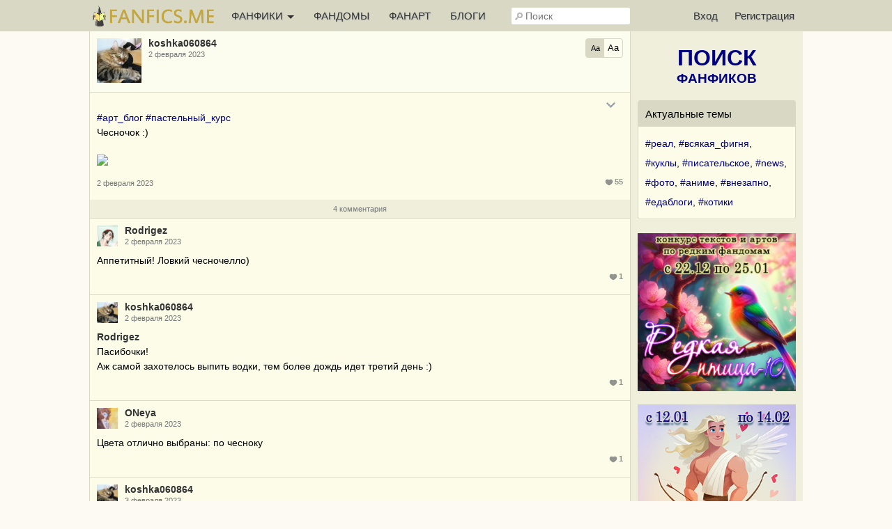

--- FILE ---
content_type: text/html; charset=UTF-8
request_url: https://fanfics.me/message613622
body_size: 9005
content:

<!DOCTYPE html>
<html>
<head>
<title>koshka060864: #арт_блог #пастельный_курс Чесночок :)  </title>
<meta http-equiv="Content-Type" content="text/html; charset=utf-8">
<meta name="description" content="#арт_блог #пастельный_курс Чесночок :)">
<meta name="viewport" content="width=device-width, initial-scale=1">
<meta property="og:image" content="https://fanfics.me/images/logo-withbg.png" />

<link rel="shortcut icon" type="image/ico" href="/images/favicon.ico">
<link rel="icon" type="image/svg+xml" href="/images/favicon.svg">
<link rel="icon" type="image/png" href="/images/favicon-96x96.png" sizes="96x96">
<link rel="apple-touch-icon" href="/images/apple-touch-icon.png">
<link rel="apple-touch-icon-precomposed" href="/images/apple-touch-icon-precomposed.png">
<meta name="apple-mobile-web-app-title" content="Fanfics.me">
<link rel="manifest" href="/site.webmanifest">
<link href="/inform.css?569" type="text/css" rel="stylesheet">
<script src="/jquery_php/jquery-1.7.1.min.js" type="text/javascript"></script>
<script src="/jquery_php/jquery.form.min.js" type="text/javascript"></script>
<script src="/jquery_php/inform.js?569" type="text/javascript"></script>
<script type="text/javascript">
    $(document).ready(function() {
        $('textarea').autoResize({animate:false, extraSpace : 20, limit: 600});
    });
</script>
<!-- Yandex.RTB -->
<script>window.yaContextCb=window.yaContextCb||[]</script>
<script src="https://yandex.ru/ads/system/context.js" async></script>
<style>#php-error {display: none;}</style>
<meta name="wmail-verification" content="988baf1b63bcc1fe" />
<meta name="yandex-verification" content="cc5e839e53a92371" />
<meta name="google-site-verification" content="HpGwE5eHEVyoj9vmdrfZpDz2EldgIy1jNo1Sp7xFxPA" />
</head>

<body lang="ru" >
<!-- Yandex.Metrika counter --> <script type="text/javascript" > (function(m,e,t,r,i,k,a){m[i]=m[i]||function(){(m[i].a=m[i].a||[]).push(arguments)}; m[i].l=1*new Date(); for (var j = 0; j < document.scripts.length; j++) {if (document.scripts[j].src === r) { return; }} k=e.createElement(t),a=e.getElementsByTagName(t)[0],k.async=1,k.src=r,a.parentNode.insertBefore(k,a)}) (window, document, "script", "https://mc.webvisor.org/metrika/tag_ww.js", "ym"); ym(13343842, "init", { clickmap:true, trackLinks:true, accurateTrackBounce:true, webvisor:true }); </script> <noscript><div><img src="https://mc.yandex.ru/watch/13343842" style="position:absolute; left:-9999px;" alt="" /></div></noscript> <!-- /Yandex.Metrika counter --><div class="leftbar-wrap">
    <div href="#0" id="scroll-back">
        <span class="active-area">
            <span class="bar-desc">&nbsp;&darr;</span>
        </span>
    </div>
    <div href="#" class="left-controlbar">
        <span class="active-area">
            <span class="bar-desc">&nbsp;&uarr;</span>
        </span>
    </div>
</div>

<div class="topbar fixed">
    <div class="topbar-container">
        <a href="/" class="logo unauthorized"></a>

        <ul class="topbar-menu">
            <li OnClick="$('.HeaderSlideMenu2').toggle(); $(this).toggleClass('hover');" class="topbar-menu-left"><a id="topbar-menu1">ФАНФИКИ <span class="arrow"></span></a><a id="topbar-menu2">МЕНЮ <span class="arrow"></span></a></li>
            <li class="topbar-menu-li2"><a href="/fandoms_rating">ФАНДОМЫ</a></li>
            <li class="topbar-menu-li2"><a class="fanart_start_link" href="/fanart">ФАНАРТ</a></li>
            <li class="topbar-menu-li2"><a class="blogs_start_link" href="/blogs">БЛОГИ</a></li>
        </ul>

        <div class="HeaderSlideMenu HeaderSlideMenu2 WithShadow">
            <ul>
                <li class="topbar-menu-li1 first"><a href="/fandoms_rating">Фандомы</a></li>
                <li class="topbar-menu-li1"><a class="fanart_start_link" href="/fanart">Фанарт</a></li>
                <li class="topbar-menu-li1"><a class="blogs_start_link" href="/blogs">Блоги</a></li>
                <li class="topbar-menu-li1"><a class="black" href="/find?sort=stat_week#fics"><img style="width:16px;top:4px; position:relative;" src="/images/readers-count.png" alt="" width="16" height="16"> Популярное</a></li>
                <li class="topbar-menu-li2 first"><a class="black HSM_Popular" href="/find?sort=stat_week#fics">Популярное</a></li>
                <li><a class="black HSM_New" href="/find?sort=date_first#fics">Новинки</a></li>
                <li><a class="black HSM_HotNew" href="/find?date=publ_last30d&sort=stat#fics">Горячие новинки</a></li>
                <li><a class="black HSM_Audio" href="/find?is_audio=on#fics">Аудиофанфики</a></li>
                <li><a class="black HSM_Find" href="/find">Все фанфики</a></li>
                <li><a href="/recommends">Рекомендации</a></li>
                <li><a href="/collections">Коллекции</a></li>
                <li><a href="/requests">Заявки</a></li>
                <li><a href="/challenge259" class="chbutt" style="background:#cbfbea; border:1px solid #cbfbea; color:#b0054a;">#Редкая_птица</a><a href="/challenge">Конкурсы</a></li>
                <li><a href="/fictofile">Фанфик в файл</a></li>                <li><a href="/translations">Таблица переводов</a></li>
                <li><span id="darklight" class="hidden">0</span><div class="edit-darklight-inform"><img src="/images/contrast_16.png" class="inline2">&nbsp;&nbsp;Включить <span class="dl">тёмную</span> тему</div></li>                <li><a class="light HSM_SiteGuide" href="/site_guide">Справка по сайту</a></li>
            </ul>
        </div>

        <input class="header-search" id="header-search" type="text" placeholder="Поиск" />
        <div id="header-search-answ" class="search-answ header-search-answ">
            <ul>
                <li data-url="/search?subject=fandom"><a href="/search?subject=fandom"><div class="link-big">Искать фандом &raquo;</div></a></li>
                <li data-url="/search?subject=fic"><a href="/search?subject=fic"><div class="link-big">Искать фанфик &raquo;</div></a></li>
                <li data-url="/search?subject=canon"><a href="/search?subject=canon"><div class="link-big">Искать канон &raquo;</div></a></li>
                <li data-url="/search?subject=character"><a href="/search?subject=character"><div class="link-big">Искать персонажа &raquo;</div></a></li>
                <li data-url="/search?subject=user"><a href="/search?subject=user"><div class="link-big">Искать пользователя &raquo;</div></a></li>
            </ul>
        </div>

        <ul class="topbar-menu topbar-menu-right"><li class="topbar-enter"><a OnClick="$('.HeaderSlideMenu1').toggle(); $('.topbar-enter').toggleClass('hover');">Вход</a></li><li class="topbar-reg"><a href="/reg">Регистрация</a></li></ul>
                <div class="HeaderSlideMenu HeaderSlideMenu1 WithShadow">
                <a class="reg-link-inenter" href="/reg">Регистрация</a><div id="EnterForm">
            <form name="autent" action="https://fanfics.me/autent.php" method="post">
                Имя/email<br>
                <input class="input_3" type="text" name="name" id="name" value="" maxlength="35"><br>
                Пароль<br>
                <input class="input_3" type="password" name="pass" id="pass" value=""><br>
                <input type="checkbox" name="nocookie" id="nocookie" />&nbsp;<label for="nocookie">Чужой&nbsp;компьютер</label><br>
                
                <input class="modern_button" type="submit" value="Войти">
                <div class="lostpass center"><a href="/index.php?section=lostpass">Забыл пароль</a></div>
            </form>
        </div><div style="margin-bottom:15px; border-top: 1px dashed #d8d8c4;"><div style="margin:15px auto;">Войти при помощи</div>
        Временно не работает,<br>как войти <a class="AjaxToModal cursor-pointer" data-action="/all_sections_post.php?action=help&id=32">читайте здесь!</a>
        </div></div>
        <div id="sidebar-toggle1" onclick="$(this).toggleClass('hover'); $('.topbar').toggleClass('show-search'); $('#header-search').toggleClass('show');"><img src="/images/search_32.png"></div>
    </div>
</div>

<div id="site-content">
    <div id="site-content-center">
    <div class="MessageAloneHead LightBlock_topNoBr">
                <a href="/user410062"><img src="https://fanfics.me/images/member_foto/avatar/410062-1632986199.jpg" width="64" class="avatar"></a>
                <div class="MessageAloneHeadRight">
                    <span data-show-member="410062"><a href="/user410062" class="user">koshka060864</a></span>
                    <br>
                    <span class="small_light"><span class="MessageDate">2 февраля 2023</span></span>
                    <div class="FanartListType_Container">
            <table>
            <tr>
                <td id="MessageAloneTextFormat1" style="font-size:11px;" class="checked" Onclick="message_alone_text_format(1);">Aa</td>
                <td id="MessageAloneTextFormat2" style="font-size:13px;" Onclick="message_alone_text_format(2);">Aa</td>
            </tr>
            </table>
        </div>
                </div>
            </div><div class="MessageAlone"><table class="Message alone activhash" id="MessageTable_613622" style="border-top:0;">
        <tr>
            <td class="MessageRight MessageBody">
                <div class="dropdown-click right" style="margin-right:10px;" >
        <div class="right normal_link light" OnClick="$('.dropdown-click').removeClass('hover'); $('#MessageLinkBody_613622').parent().addClass('hover');"><img src="/images/dropdown_icon.png" /></div>
        <div class="body right" id="MessageLinkBody_613622">
            <div class="header normal_link MessageLinkHeader" onclick="$('.dropdown-click.hover').removeClass('hover');"><img src="/images/dropdown_icon.png" /></div>
            <table class="MessageLinkBody">
                <tr>
                <td><a class="normal_link" OnCLick="$('.dropdown-click').removeClass('hover'); LikeCounter_Show('message613622', 'message', 55);">Кто мимимикал</a></td>
            </tr><tr>
                    <td><a class="normal_link" OnCLick="$('#message_share_613622').toggle();">Поделиться</a></td>
                </tr>
            </table>
            <div id="MessageCollectionsManagement_613622" class="Messag-eLinkBody MsgMenuToggled MsgCollsMng" style="border-top:1px dashed #D8D8C4;">
                <div style="margin:10px;"><img class="inline3" src="/images/load_2.gif"> <span class="light">Коллекции загружаются</span></div>
            </div>
            <div id="message_share_613622" class="MsgMenuToggled" style="border-top:1px dashed #D8D8C4;">
            <table class="MessageLinkBody" style="margin-top:0;">
                <tr>
                    <td style="line-height: 300%;"><span><a href="https://vk.ru/share.php?url=https://fanfics.me/message613622" target="_blank"><img src="/images/vkontakte_24.png" class="inline6">&nbsp;VKontakte</a></span><br><span><a href="whatsapp://send?text=https://fanfics.me/message613622" target="_blank"><img src="/images/whatsapp_24.png" class="inline6">&nbsp;WhatsApp</a></span><br><span><a href="https://t.me/share/url?url=https://fanfics.me/message613622&text=" target="_blank"><img src="/images/telegram_24.png" class="inline6">&nbsp;Telegram</a></span></td>
                </tr>
                <tr>
                    <td >Ссылка<br><input type="text" class="input_3 FullWidth" style="margin-top:5px;" value="https://fanfics.me/message613622" onfocus="this.select();"></td>
                </tr>
            </table>
            </div>
        </div>
        <div class="clear"></div>
        </div>
                <div class="MessageText" id="message_613622" style="margin:16px 0;">#арт_блог #пастельный_курс<br />
Чесночок :)<br />
<br />
<img src="https://cdn.discordapp.com/attachments/936646221483884635/1070647736069791764/IMG_3418.jpg" class="open-picture" data-src="https://cdn.discordapp.com/attachments/936646221483884635/1070647736069791764/IMG_3418.jpg"></div>
                
                <div class="MessageButtons small_light" id="message_buttons_613622"><span style="margin-right:10px;" class="MessageDate">2 февраля 2023</span><span class="MessageMsgCiteContainer"></span><div class="small_link light right" id="like_message613622"><span class="LikeCounter">55</span></div></div>
            </td>
        </tr>
        </table><a id="comments"></a><div id="MessageCommentsCount_613622" class="MessageCommentsCount">4 комментария</div><div class="MessageComments" id="MessageComments_613622"><table class="Message MessageBody" id="MessageCommentTable_5353341">
        <tr>
            <td class="MessageCommentLeft"><a href="/user224851"><img src="https://fanfics.me/images/member_foto/avatar/224851-1632939377.jpg" width="30"></a></td>
            <td class="MessageRight">
                <div class="MessageRightUser"><span data-show-member="224851"><a href="/user224851" class="user">Rodrigez</a></span></div>
                <div class="small light"><a href="/message_comment5353341" class="light">2 февраля 2023</a></div>
            </td>
        </tr>
        <tr>
            <td class="MessageRight" colspan="2">
                <div class="MessageText" id="message_comment_5353341">Аппетитный! Ловкий чесночелло)</div>
                
                <div class="MessageButtons small_light" id="message_comment_buttons_5353341"><div class="small_link light right" id="like_message_comment5353341"><span class="LikeCounter">1</span></div></div>
            </td>
        </tr>
        </table><table class="Message MessageBody" id="MessageCommentTable_5353354">
        <tr>
            <td class="MessageCommentLeft"><a href="/user410062"><img src="https://fanfics.me/images/member_foto/avatar/410062-1632986199.jpg" width="30"></a></td>
            <td class="MessageRight">
                <div class="MessageRightUser"><span data-show-member="410062"><a href="/user410062" class="user">koshka060864</a></span></div>
                <div class="small light"><a href="/message_comment5353354" class="light">2 февраля 2023</a></div>
            </td>
        </tr>
        <tr>
            <td class="MessageRight" colspan="2">
                <div class="MessageText" id="message_comment_5353354"><a class="user" href="https://fanfics.me/user224851" target="_blank">Rodrigez</a><br />
Пасибочки!<br />
Аж самой захотелось выпить водки, тем более дождь идет третий день :)</div>
                
                <div class="MessageButtons small_light" id="message_comment_buttons_5353354"><div class="small_link light right" id="like_message_comment5353354"><span class="LikeCounter">1</span></div></div>
            </td>
        </tr>
        </table><table class="Message MessageBody" id="MessageCommentTable_5353975">
        <tr>
            <td class="MessageCommentLeft"><a href="/user649585"><img src="https://fanfics.me/images/member_foto/avatar/649585-1659805182.jpg" width="30"></a></td>
            <td class="MessageRight">
                <div class="MessageRightUser"><span data-show-member="649585"><a href="/user649585" class="user">ONeya</a></span></div>
                <div class="small light"><a href="/message_comment5353975" class="light">2 февраля 2023</a></div>
            </td>
        </tr>
        <tr>
            <td class="MessageRight" colspan="2">
                <div class="MessageText" id="message_comment_5353975">Цвета отлично выбраны: по чесноку</div>
                
                <div class="MessageButtons small_light" id="message_comment_buttons_5353975"><div class="small_link light right" id="like_message_comment5353975"><span class="LikeCounter">1</span></div></div>
            </td>
        </tr>
        </table><table class="Message MessageBody" id="MessageCommentTable_5354213">
        <tr>
            <td class="MessageCommentLeft"><a href="/user410062"><img src="https://fanfics.me/images/member_foto/avatar/410062-1632986199.jpg" width="30"></a></td>
            <td class="MessageRight">
                <div class="MessageRightUser"><span data-show-member="410062"><a href="/user410062" class="user">koshka060864</a></span></div>
                <div class="small light"><a href="/message_comment5354213" class="light">3 февраля 2023</a></div>
            </td>
        </tr>
        <tr>
            <td class="MessageRight" colspan="2">
                <div class="MessageText" id="message_comment_5354213"><a class="user" href="https://fanfics.me/user649585" target="_blank">ONeya</a><br />
Спасибо, котик :)<br />
Я акын - что вижу на рефе, то и рисую )))</div>
                
                <div class="MessageButtons small_light" id="message_comment_buttons_5354213"><div class="small_link light right" id="like_message_comment5354213"><span class="LikeCounter">1</span></div></div>
            </td>
        </tr>
        </table></div></div><div class="clear"></div>
</div>

<div id="site-content-right">
<div style="margin:20px auto;">
   <a href="/find" class="Sidebar_FindLink"><span>ПОИСК</span><br>ФАНФИКОВ</a>
</div>

<div class="Sidebar_NativeAd">
            <div class="Sidebar_NativeAd_title">Актуальные темы</div>
            <div style="line-height:200%;"><a href="/blogs?search=%23%D1%80%D0%B5%D0%B0%D0%BB&utm_source=site_widget&utm_medium=sidebar_widget&utm_campaign=hashtags">#реал</a>, <a href="/blogs?search=%23%D0%B2%D1%81%D1%8F%D0%BA%D0%B0%D1%8F_%D1%84%D0%B8%D0%B3%D0%BD%D1%8F&utm_source=site_widget&utm_medium=sidebar_widget&utm_campaign=hashtags">#всякая_фигня</a>, <a href="/blogs?search=%23%D0%BA%D1%83%D0%BA%D0%BB%D1%8B&utm_source=site_widget&utm_medium=sidebar_widget&utm_campaign=hashtags">#куклы</a>, <a href="/blogs?search=%23%D0%BF%D0%B8%D1%81%D0%B0%D1%82%D0%B5%D0%BB%D1%8C%D1%81%D0%BA%D0%BE%D0%B5&utm_source=site_widget&utm_medium=sidebar_widget&utm_campaign=hashtags">#писательское</a>, <a href="/blogs?search=%23news&utm_source=site_widget&utm_medium=sidebar_widget&utm_campaign=hashtags">#news</a>, <a href="/blogs?search=%23%D1%84%D0%BE%D1%82%D0%BE&utm_source=site_widget&utm_medium=sidebar_widget&utm_campaign=hashtags">#фото</a>, <a href="/blogs?search=%23%D0%B0%D0%BD%D0%B8%D0%BC%D0%B5&utm_source=site_widget&utm_medium=sidebar_widget&utm_campaign=hashtags">#аниме</a>, <a href="/blogs?search=%23%D0%B2%D0%BD%D0%B5%D0%B7%D0%B0%D0%BF%D0%BD%D0%BE&utm_source=site_widget&utm_medium=sidebar_widget&utm_campaign=hashtags">#внезапно</a>, <a href="/blogs?search=%23%D0%B5%D0%B4%D0%B0%D0%B1%D0%BB%D0%BE%D0%B3%D0%B8&utm_source=site_widget&utm_medium=sidebar_widget&utm_campaign=hashtags">#едаблоги</a>, <a href="/blogs?search=%23%D0%BA%D0%BE%D1%82%D0%B8%D0%BA%D0%B8&utm_source=site_widget&utm_medium=sidebar_widget&utm_campaign=hashtags">#котики</a></div>
        </div><a href="/challenge259"><img class="FullWidth" src="/images/challenge/259/banner_2_1763365744.png"></a><br><br><a href="/challenge260"><img class="FullWidth" src="/images/challenge/260/banner_2_1763616301.jpg"></a><br><br><a href="/challenge261"><img class="FullWidth" src="/images/challenge/261/banner_2_1764227643.jpg"></a><br><br><a href="https://fanfics.me/message746998"><img class="FullWidth" src="/images/notice/neurovideo_2026.jpg"></a><br><br><a href="https://fanfics.me/message741449"><img class="FullWidth" src="/images/challenge/249/commments_fest.jpg"></a><br><br><div class="Sidebar_NativeAd">
            <div class="Sidebar_NativeAd_title">Новые авторы</div>
                <table class="UsersList UsersListInner" style="width:205px; margin: -10px 0 -10px 0;">
                    <tr>
                <td class="avatar" style="">
                    <a href="/user1026635?utm_source=site_widget&utm_medium=sidebar_widget&utm_campaign=new_authors"><img width="48" src="https://fanfics.me/images/member_foto/avatar/1026635-1767599102.jpg"></a>
                </td>
                <td style="padding-right: 0;">
                <div style="white-space: nowrap; overflow-x: hidden; width: 145px;">
                    <a class="user" href="/user1026635?utm_source=site_widget&utm_medium=sidebar_widget&utm_campaign=new_authors">Dickaya Lion</a>
                    <br>
                    <span class="small light" style="margin-top: 5px;">Автор&nbsp;1</span>
                    </div>
                </td>
            </tr><tr>
                <td class="avatar" style="">
                    <a href="/user1024476?utm_source=site_widget&utm_medium=sidebar_widget&utm_campaign=new_authors"><img width="48" src="https://fanfics.me/images/member_foto/avatar/1024476-1768236431.jpg"></a>
                </td>
                <td style="padding-right: 0;">
                <div style="white-space: nowrap; overflow-x: hidden; width: 145px;">
                    <a class="user" href="/user1024476?utm_source=site_widget&utm_medium=sidebar_widget&utm_campaign=new_authors">DedicatedYuY</a>
                    <br>
                    <span class="small light" style="margin-top: 5px;">Автор&nbsp;1, Иллюстратор&nbsp;1</span>
                    </div>
                </td>
            </tr><tr>
                <td class="avatar" style="">
                    <a href="/user1026939?utm_source=site_widget&utm_medium=sidebar_widget&utm_campaign=new_authors"><img width="48" src="https://fanfics.me/images/member_foto/avatar/1026939-1767699733.jpg"></a>
                </td>
                <td style="padding-right: 0;">
                <div style="white-space: nowrap; overflow-x: hidden; width: 145px;">
                    <a class="user" href="/user1026939?utm_source=site_widget&utm_medium=sidebar_widget&utm_campaign=new_authors">Безумный ёжик</a>
                    <br>
                    <span class="small light" style="margin-top: 5px;">Автор&nbsp;1</span>
                    </div>
                </td>
            </tr><tr>
                <td class="avatar" style="">
                    <a href="/user1023906?utm_source=site_widget&utm_medium=sidebar_widget&utm_campaign=new_authors"><img width="48" src="https://fanfics.me/images/noavatar_128.png"></a>
                </td>
                <td style="padding-right: 0;">
                <div style="white-space: nowrap; overflow-x: hidden; width: 145px;">
                    <a class="user" href="/user1023906?utm_source=site_widget&utm_medium=sidebar_widget&utm_campaign=new_authors">IchtakaNoName</a>
                    <br>
                    <span class="small light" style="margin-top: 5px;">Автор&nbsp;1</span>
                    </div>
                </td>
            </tr><tr>
                <td class="avatar" style="border-bottom:0;">
                    <a href="/user1023790?utm_source=site_widget&utm_medium=sidebar_widget&utm_campaign=new_authors"><img width="48" src="https://fanfics.me/images/member_foto/avatar/1023790-1767557674.jpg"></a>
                </td>
                <td style="padding-right: 0;border-bottom:0;">
                <div style="white-space: nowrap; overflow-x: hidden; width: 145px;">
                    <a class="user" href="/user1023790?utm_source=site_widget&utm_medium=sidebar_widget&utm_campaign=new_authors">youmansikal</a>
                    <br>
                    <span class="small light" style="margin-top: 5px;">Автор&nbsp;3, Переводчик&nbsp;1, Редактор&nbsp;2, Иллюстратор&nbsp;1</span>
                    </div>
                </td>
            </tr>
                </table>
        </div><div id="inform_right_1"></div>
<div class="Sidebar_NativeAd">
    <div class="center">
        <a href="/donation" style="color:#00A8DD; font-size:18px; font-weight:bold; display:block; margin-bottom:5px;">Поддержи проект рублём</a>Чтобы Фанфикс рос большим
    </div>
</div>

<div id="inform_right_2" style="margin:20px auto 0;"></div><br><!--noindex-->
        <!--LiveInternet counter--><script type="text/javascript"><!--
            document.write("<a rel=\"nofollow\" href='http://www.liveinternet.ru/click' "+
                "target=_blank><img style=\"position:relative; top:3px;\" src='//counter.yadro.ru/hit?t26.1;r"+
                escape(document.referrer)+((typeof(screen)=="undefined")?"":
                    ";s"+screen.width+"*"+screen.height+"*"+(screen.colorDepth?
                    screen.colorDepth:screen.pixelDepth))+";u"+escape(document.URL)+
                ";h"+escape(document.title.substring(0,80))+";"+Math.random()+
                "' title='' alt='LiveInternet: показано число посетителей за"+
                " сегодня' "+
                "border='0' width='88' height='15'><\/a>")
            //--></script><!--/LiveInternet-->
        <!--/noindex--><br><br>
</div>
</div>

<div class="Footer">
    <div class="Footer_1">
        <div class="Footer_2">
            <ul>
                                    <li><a href="/autent.php">Войти</a></li>
                    <li><a href="/reg">Зарегистрироваться</a></li>
                            </ul>
        </div>
        <div class="Footer_2">
            <ul>
                <li><span id="darklight" class="hidden">0</span><div class="edit-darklight-inform"><img src="/images/contrast_16.png" class="inline2">&nbsp;&nbsp;Включить <span class="dl">тёмную</span> тему</div></li>                <li><a href="/news">Новости фанфиков</a></li>
                <li><a href="/fics_rating">Рейтинг фанфиков</a></li>
                <li><a href="/search?subject=user">Список пользователей</a></li>
                <li><a href="/comments">Комментарии</a></li>
                <li><a href="/search?subject=character">Персонажи</a></li>
                <li><a href="/search?subject=canon">Каноны</a></li>
            </ul>
        </div>
        <div class="clear"></div>
    </div>
    <div class="Footer_1">
        <div class="Footer_2">
            <ul>
                <li><a href="/go.php?url=https://litrpg.ru">LitRPG.ru</a></li>
                <li><a href="/go.php?url=https://bookslist.me">BooksList.me</a></li>
                <li><a href="/go.php?url=https://ranobe.me">Ranobe.me</a></li>
            </ul>
        </div>
        <div class="Footer_2">
            <ul id="footer-menu">
                <li><a href="/project">О проекте</a></li>
                <li><a href="/rules">Правила</a></li>
                <li><a href="/privacy">Политика обработки персональных данных</a></li>
                <li><a href="/notice">Новости сайта</a></li>
                <li><a href="/go.php?url=https://vk.ru/fanficsme">Наша группа ВКонтакте</a></li>
                <br>
                <li>2004-2026 &copy; <a href="/">fanfics.me</a></li>
            </ul>
        </div>
        <div class="clear"></div>
    </div>
    <div class="clear"></div>
</div>

<template id="markslist_html">
        <div class="MarksListHead" OnClick="$('.MarksList').hide();">Добавление фанфика в избранное</div>
        <div class="HorMenuSecondLine">
            <ul>
                <li class="activ2" id="MarksList_li1"><a>Метки</a></li>
                <li id="MarksList_li2"><a {notice_ajax}>Заметка</a></li>
                <li id="MarksList_li3"><a {collection_ajax}>Коллекции</a></li>
            </ul>
        </div>
        <div class="MarksList1">
            <div id="marks_list" class="marks_list" data-id="{fic_id}" data-type="{fic_type}">
                <ul>
                    <li class="m1" data-m="1">Подписка на новые главы</li>
                    <li class="m3" data-m="3">Прочитано</li>
                    <li class="m9" data-m="9">Скачано</li>
                    <li class="m4" data-m="4">Не читать</li>
                    <li class="m5" data-m="5">Прочитать позже</li>
                    <li class="m6" data-m="6">Жду окончания</li>
                    <li class="m7" data-m="7">Понравилось</li>
                    <li class="m8" data-m="8">Не понравилось</li>
                </ul>
            </div>
            <div class="marks_list_add">
                <ul>
                    <a href="/favorite?mark=1" title="Открыть список фанфиков в подписке"><li>&raquo;&raquo;</li></a>
                    <a href="/favorite?mark=3" title="Открыть список прочитанных фанфиков"><li>&raquo;&raquo;</li></a>
                    <a href="/favorite?mark=9" title="Открыть список скачанных фанфиков"><li>&raquo;&raquo;</li></a>
                    <a href="/favorite?mark=4" title="Открыть список фанфиков &laquo;не читать&raquo;"><li>&raquo;&raquo;</li></a>
                    <a href="/favorite?mark=5" title="Открыть список фанфиков &laquo;прочитать позже&raquo;"><li>&raquo;&raquo;</li></a>
                    <a href="/favorite?mark=6" title="Открыть список фанфиков &laquo;жду окончания&raquo;"><li>&raquo;&raquo;</li></a>
                    <a href="/favorite?mark=7" title="Открыть список понравившихся фанфиков"><li>&raquo;&raquo;</li></a>
                    <a href="/favorite?mark=8" title="Открыть список не понравившихся фанфиков"><li>&raquo;&raquo;</li></a>
                </ul>
            </div>
            <div class="clear"></div>
            <div class="haveread hidden">
                <div class="MarksListHead">Когда фанфик был прочитан:</div>
                <div style="margin:20px 10px;">
                    <form id="ReadedDate_Form">
                        <input type="hidden" name="fic_id" id="fic_id" value="{fic_id}">
                        <input type="hidden" name="fic_type" id="fic_type" value="{fic_type}">
                        <select style="width:55px;" name="day" class="input_3">
                            <option value="01">1</option><option value="02">2</option><option value="03">3</option><option value="04">4</option><option value="05">5</option><option value="06">6</option><option value="07">7</option><option value="08">8</option><option value="09">9</option><option value="10">10</option><option value="11">11</option><option value="12">12</option><option value="13">13</option><option value="14">14</option><option value="15">15</option><option value="16">16</option><option value="17">17</option><option value="18">18</option><option value="19">19</option><option value="20">20</option><option value="21">21</option><option value="22">22</option><option value="23">23</option><option value="24">24</option><option value="25">25</option><option value="26">26</option><option value="27">27</option><option value="28">28</option><option value="29">29</option><option value="30">30</option><option value="31">31</option>
                        </select>
                        <select style="width:86px;" name="month" class="input_3">
                            <option value="01">Января</option><option value="02">Февраля</option><option value="03">Марта</option><option value="04">Апреля</option><option value="05">Мая</option><option value="06">Июня</option><option value="07">Июля</option><option value="08">Августа</option><option value="09">Сентября</option><option value="10">Октября</option><option value="11">Ноября</option><option value="12">Декабря</option>
                        </select>
                        <select style="width:57px;" name="year" class="input_3">
                            <option value="2026">2026</option><option value="2025">2025</option><option value="2024">2024</option><option value="2023">2023</option><option value="2022">2022</option><option value="2021">2021</option><option value="2020">2020</option><option value="2019">2019</option><option value="2018">2018</option><option value="2017">2017</option><option value="2016">2016</option><option value="2015">2015</option><option value="2014">2014</option><option value="2013">2013</option><option value="2012">2012</option><option value="2011">2011</option><option value="2010">2010</option><option value="2009">2009</option><option value="2008">2008</option><option value="2007">2007</option><option value="2006">2006</option><option value="2005">2005</option><option value="2004">2004</option><option value="2003">2003</option><option value="2002">2002</option><option value="2001">2001</option>
                        </select>
                        <input class="modern_button" type="button" onclick="$('.MarksList').hide(); pftake('/section_favorite_post.php?action=readed_date_edit_take', 'ReadedDate_Form');" value="Сохранить">
                    </form>
                </div>
            </div>
        </div>
        <div class="NoticeManagement">
            Здесь вы можете записать любые мысли и факты о произведении. Заметка будет доступна только вам. Максимальная длина заметки 3000 символов.
            <form id="Note_Form" onkeypress="return ctrl_enter(event, 'Note_Form');" OnSubmit="$('.MarksList').hide(); pftake('/section_favorite_post.php?action=note_edit_take&fic_type={fic_type}&fic_id={fic_id}', 'Note_Form'); return false;">
                <textarea class="input_3" name="note" maxlength="3000"></textarea>
                <div id="NoticeManagement_buttons">
                    <input class="left modern_button" type="submit" value="Сохранить заметку">
                    <div class="clear"></div>
                </div>
            </form>
        </div>
        <div class="CollectionsManagement">{cols}</div>
    </template><div id="collections_html" hidden><div class="CollectionsManagement_List"><div class="tr" id="clm0"><div class="ChekboxImg" data-collection_id="0">Всё самое любимое (<span class="col20356_counter">0</span>)</div><a class="normal_link" href="/favorite?action=mycollections" title="Открыть коллекцию">&raquo;&raquo;</a></div><div class="tr" id="clm0"><div class="ChekboxImg" data-collection_id="0">Рекомендую прочитать (<span class="col20356_counter">0</span>)</div><a class="normal_link" href="/favorite?action=mycollections" title="Открыть коллекцию">&raquo;&raquo;</a></div><div class="tr" id="clm0"><div class="ChekboxImg" data-collection_id="0">Неизгладимые впечатления (<span class="col20356_counter">0</span>)</div><a class="normal_link" href="/favorite?action=mycollections" title="Открыть коллекцию">&raquo;&raquo;</a></div><div class="tr" id="clm0"><div class="ChekboxImg" data-collection_id="0">Прослушано (<span class="col20356_counter">0</span>)</div><a class="normal_link" href="/favorite?action=mycollections" title="Открыть коллекцию">&raquo;&raquo;</a></div><div class="tr" id="clm0"><div class="ChekboxImg" data-collection_id="0">Отличная обложка (<span class="col20356_counter">0</span>)</div><a class="normal_link" href="/favorite?action=mycollections" title="Открыть коллекцию">&raquo;&raquo;</a></div></div><div class="tr new_collection_tr"><a class="normal_link" OnClick="$('#new_collection_container').slideToggle('fast'); $('#new_collection_form input[type=text]').focus();">Создать новую коллекцию</a><div id="clmn_loader" class="right"></div></div>
        <div id="new_collection_container" class="hidden" style="margin:10px 0;">
            <form id="new_collection_form" OnSubmit="pftake('/section_collections_post.php?action=collection_new', 'new_collection_form', 'new_collection_buttons', '<img src=/images/load_2.gif>'); return false;">
                Название коллекции:
                <input type="text" class="input_3 FullWidth" name="title" style="margin-bottom:10px;" maxlength="200">
                Коллекционировать:
                <br><label><input type="checkbox" name="is_fics"> Фанфики</label>
                <br><label><input type="checkbox" name="is_ftf"> Произведения с других сайтов</label>
                <br><label><input type="checkbox" name="is_fanart"> Арты</label>
                <br><label><input type="checkbox" name="is_messages"> Сообщения в блогах</label>
                <div id="new_collection_buttons" style="margin-top:15px;">
                    <input type="submit" class="modern_button" value="Создать">
                    <input type="button" class="modern_button_cancel right" OnClick="$('div#new_collection_container').slideUp('fast');" value="Отмена">
                </div>
            </form>
            <div class="clear"></div>
        </div></div>
<script>
    $('.insert_main_menu').html('');
    //$('.main_menu2 .main_menu_management').remove();
    $('.insert_main_menu_counter').html('');
    $('.insert_main_fandoms').html('');
    $('.insert_main_prvtlinks').html('');
    $('.insert_main_admin').html('');
</script>

<div style="display: none;">
    <div class="box-modal" id="exampleModal">
        <div class="box-modal_close arcticmodal-close">Закрыть</div>
        <div id="modalBody"></div>
    </div>
    <div class="box-modal" id="likesModal">
        <div class="box-modal_close arcticmodal-close">Закрыть</div>
        <div id="likesmodalBody"></div>
    </div>
</div>
<div id="body_error">
    <div id="body_error_close"><a OnClick="$('#body_error').hide();" title="Закрыть сообщение об ошибке">Закрыть</a></div>
    <div id="body_error_text"></div>
</div>
</body>
</html>

--- FILE ---
content_type: application/javascript
request_url: https://mc.webvisor.org/metrika/tag_ww.js
body_size: 86595
content:
(function(){var p;function aa(a){var b=0;return function(){return b<a.length?{done:!1,value:a[b++]}:{done:!0}}}var ba="function"==typeof Object.defineProperties?Object.defineProperty:function(a,b,c){if(a==Array.prototype||a==Object.prototype)return a;a[b]=c.value;return a};
function ca(a){a=["object"==typeof globalThis&&globalThis,a,"object"==typeof window&&window,"object"==typeof self&&self,"object"==typeof global&&global];for(var b=0;b<a.length;++b){var c=a[b];if(c&&c.Math==Math)return c}throw Error("Cannot find global object");}var da=ca(this);function ea(a,b){if(b)a:{for(var c=da,d=a.split("."),e=0;e<d.length-1;e++){var f=d[e];if(!(f in c))break a;c=c[f]}d=d[d.length-1];e=c[d];f=b(e);f!=e&&null!=f&&ba(c,d,{configurable:!0,writable:!0,value:f})}}
ea("Symbol",function(a){function b(f){if(this instanceof b)throw new TypeError("Symbol is not a constructor");return new c(d+(f||"")+"_"+e++,f)}function c(f,g){this.Qg=f;ba(this,"description",{configurable:!0,writable:!0,value:g})}if(a)return a;c.prototype.toString=function(){return this.Qg};var d="jscomp_symbol_"+(1E9*Math.random()>>>0)+"_",e=0;return b});
ea("Symbol.iterator",function(a){if(a)return a;a=Symbol("Symbol.iterator");for(var b="Array Int8Array Uint8Array Uint8ClampedArray Int16Array Uint16Array Int32Array Uint32Array Float32Array Float64Array".split(" "),c=0;c<b.length;c++){var d=da[b[c]];"function"===typeof d&&"function"!=typeof d.prototype[a]&&ba(d.prototype,a,{configurable:!0,writable:!0,value:function(){return fa(aa(this))}})}return a});function fa(a){a={next:a};a[Symbol.iterator]=function(){return this};return a}
function r(a){var b="undefined"!=typeof Symbol&&Symbol.iterator&&a[Symbol.iterator];if(b)return b.call(a);if("number"==typeof a.length)return{next:aa(a)};throw Error(String(a)+" is not an iterable or ArrayLike");}function ia(a){for(var b,c=[];!(b=a.next()).done;)c.push(b.value);return c}function ja(a){return a instanceof Array?a:ia(r(a))}var ka="function"==typeof Object.create?Object.create:function(a){function b(){}b.prototype=a;return new b},la;
if("function"==typeof Object.setPrototypeOf)la=Object.setPrototypeOf;else{var ma;a:{var na={a:!0},oa={};try{oa.__proto__=na;ma=oa.a;break a}catch(a){}ma=!1}la=ma?function(a,b){a.__proto__=b;if(a.__proto__!==b)throw new TypeError(a+" is not extensible");return a}:null}var pa=la;
function qa(a,b){a.prototype=ka(b.prototype);a.prototype.constructor=a;if(pa)pa(a,b);else for(var c in b)if("prototype"!=c)if(Object.defineProperties){var d=Object.getOwnPropertyDescriptor(b,c);d&&Object.defineProperty(a,c,d)}else a[c]=b[c];a.Fj=b.prototype}function ra(){for(var a=Number(this),b=[],c=a;c<arguments.length;c++)b[c-a]=arguments[c];return b}
var sa={construct:"Metrika2",callbackPostfix:"2",version:"cw41qwg7gq6izlfwbcple6zjv3zdn",host:"mc.yandex.com"},ta={1926282040:1,2611849595:1,2710221821:1,3735661796:1};function ua(a,b){return b(a)}function va(a){return function(b){return function(c){return a(b,c)}}}function wa(a){return function(b){return function(c){return a(c,b)}}}var xa=va(function(a,b){return a===b}),ya=va(function(a,b){a(b);return b}),za=va(ua);function u(){}var Aa=[];
function Ba(a,b){if(!b||"function"!==typeof b)return!1;try{var c=""+b}catch(h){return!1}var d=c.length;if(d>35+a.length)return!1;for(var e=d-13,f=0,g=8;g<d;g+=1){f="[native code]"[f]===c[g]||7===f&&"-"===c[g]?f+1:0;if(12===f)return!0;if(!f&&g>e)break}return!1}function Ca(a,b){var c=Ba(a,b);b&&!c&&Aa.push([a,b]);return c}function Da(a,b){return Ca(b,a)&&a}function Ea(a,b){for(var c=0;c<b.length;c+=1)if(b[c]===a)return c;return-1}var Fa;
function Ga(a){if(Fa)return Fa;var b=!1;try{b=[].indexOf&&0===[void 0].indexOf(void 0)}catch(d){}var c=a.Array&&a.Array.prototype&&Da(a.Array.prototype.indexOf,"indexOf");return Fa=a=b&&c?function(d,e){return c.call(e,d)}:Ea}var Ha=Ga(window),Ia=wa(Ha);function v(a){return a}function Ja(a,b){return b}function Ka(a){return!a}var La=Da(Array.from,"from");function Ma(a){for(var b=a.length,c=[],d=0;d<b;d+=1)c.push(a[d]);return c}function Na(a){if(La)try{return La(a)}catch(b){}return Ma(a)}
function w(a,b){var c=[],d=[];var e=b?b:v;return function(){var f=Na(arguments),g=e.apply(null,ja(f)),h=Ha(g,d);if(-1!==h)return c[h];f=a.apply(null,ja(f));c.push(f);d.push(g);return f}}var Oa=/\./g;function y(a){return"string"===typeof a}var Pa=Da(String.prototype.indexOf,"indexOf");function Qa(a,b){for(var c=0,d=a.length-b.length,e=0;e<a.length;e+=1){c=a[e]===b[c]?c+1:0;if(c===b.length)return e-b.length+1;if(!c&&e>d)break}return-1}var Ra=Pa?function(a,b){return Pa.call(a,b)}:Qa;
function Sa(a,b){return Ra(a,b)}function Ta(a,b){return!(!a||-1===Ra(a,b))}function Ua(a){return""+a}function Wa(a){return a.replace(/\^/g,"\\^").replace(/\$/g,"\\$").replace(Oa,"\\.").replace(/\[/g,"\\[").replace(/\]/g,"\\]").replace(/\|/g,"\\|").replace(/\(/g,"\\(").replace(/\)/g,"\\)").replace(/\?/g,"\\?").replace(/\*/g,"\\*").replace(/\+/g,"\\+").replace(/\{/g,"\\{").replace(/\}/g,"\\}")}var Xa=xa(null);function z(a){return"function"===typeof a}var B=xa(void 0);
function C(a){return B(a)||Xa(a)}function Ya(a){return!Xa(a)&&!B(a)&&"[object Object]"===Object.prototype.toString.call(a)}function Za(a,b,c){b=void 0===b?[]:b;c=c||{};var d=b.length,e=a;z(e)&&(e="d",c[e]=a);var f;d?1===d?f=c[e](b[0]):2===d?f=c[e](b[0],b[1]):3===d?f=c[e](b[0],b[1],b[2]):4===d&&(f=c[e](b[0],b[1],b[2],b[3])):f=c[e]();return f}var $a=Da(Function.prototype.bind,"bind");
function ab(){var a=Na(arguments);a=r(a);var b=a.next().value,c=a.next().value,d=ia(a);return function(){var e=[].concat(ja(d),ja(Na(arguments)));if(Function.prototype.call)return Function.prototype.call.apply(b,[c].concat(ja(e)));if(c){for(var f="_b";c[f];)f+="_"+f.length;c[f]=b;e=c[f]&&Za(f,e,c);delete c[f];return e}return Za(b,e)}}var D=$a?function(){var a=Na(arguments),b=r(a);a=b.next().value;var c=b.next().value;b=ia(b);return $a.apply(a,[c].concat(b))}:ab;
function E(a,b){return D.apply(null,[b,null].concat(ja(a)))}function F(a,b){return D(b,null,a)}function bb(a,b){return D(b[a],b)}function cb(a){return bb("test",a)}var db=Da(Array.prototype.reduce,"reduce");function eb(a,b,c){for(var d=0,e=c.length;d<e;)b=a(b,c[d],d),d+=1;return b}var G=db?function(a,b,c){return db.call(c,a,b)}:eb;function fb(a,b){return E([a,b],G)}function H(){var a=Na(arguments),b=a.shift();return function(){var c=b.apply(null,arguments);return G(ua,c,a)}}
var gb=va(E),hb=va(bb),ib=Object.prototype.hasOwnProperty;function I(a,b){return C(a)?!1:ib.call(a,b)}function J(a,b){return a?G(function(c,d){if(C(c))return c;try{return c[d]}catch(e){}return null},a,b.split(".")):null}var jb=wa(J),kb=jb("length");function lb(a){var b=void 0===b?{}:b;if(!a||1>a.length)return b;G(function(c,d,e){if(e===a.length-1)return c;e===a.length-2?c[d]=a[e+1]:I(c,d)||(c[d]={});return c[d]},b,a);return b}
function mb(a,b){var c=J(b,a),d=J(b,"constructor.prototype."+a)||c;try{if(d&&d.apply)return function(){return d.apply(b,arguments)}}catch(e){return c}return d}function nb(a,b,c){return c?a:b}var ob=E([1,null],nb),qb=E([1,0],nb),rb=Boolean,sb=Da(Array.prototype.filter,"filter");function tb(a,b){return eb(function(c,d,e){a(d,e)&&c.push(d);return c},[],b)}var ub=sb?function(a,b){return sb.call(b,a)}:tb,vb=F(rb,ub),wb=va(ub),xb=Da(Array.prototype.includes,"includes");
function yb(a,b){return 1<=tb(xa(a),b).length}var L=xb?function(a,b,c){return xb.call(b,a,c)}:yb,zb=wa(L);function Ab(a){return"[object Array]"===Object.prototype.toString.call(a)}var Bb=Da(Array.isArray,"isArray"),M=Bb?function(a){return Bb(a)}:Ab;function Cb(a){return a?M(a)?a:La?La(a):"number"===typeof a.length&&0<=a.length?Ma(a):[]:[]}var Db=w(Ga);function Eb(a){return 0===a.length}var Fb=jb("0");function Gb(a){return a.splice(0,a.length)}var Hb=Da(Array.prototype.some,"some");
function Ib(a,b){for(var c=0;c<b.length;c+=1)if(c in b&&a.call(b,b[c],c))return!0;return!1}var Jb=Hb?function(a,b){return Hb.call(b,a)}:Ib,Kb=Da(Array.prototype.every,"every");function Lb(a,b){return G(function(c,d,e){return c?!!a(d,e):!1},!0,b)}var Mb=Kb?function(a,b){return Kb.call(b,a)}:Lb;function Nb(a,b){return a.isFinite(b)&&!a.isNaN(b)&&"[object Number]"===Object.prototype.toString.call(b)}function Ob(a){try{return parseInt(a,10)}catch(b){return null}}var Pb=wa(parseInt),Qb=Pb(10),Rb=Pb(2);
function Sb(a,b){return Xa(b)||B(b)||Nb(a,b)||y(b)||!!b===b}var Tb=w(function(a){var b=J(a,"navigator")||{};a=J(b,"userAgent")||"";b=J(b,"vendor")||"";return{Nf:-1<Ra(b,"Apple"),Mg:a}});function Ub(a,b){return-1!==(J(b,"navigator.userAgent")||"").toLowerCase().search(a)}var Vb=w(jb("navigator.userAgent")),Wb=/Firefox\/([0-9]+)/i,Xb=w(function(a){var b=J(a,"document.documentElement.style"),c=J(a,"InstallTrigger");a=Ub(Wb,a);Wb.lastIndex=0;return!(!(b&&"MozAppearance"in b)||C(c))||a});
function Yb(){var a=Array.prototype.map;if(!Xb(window))return!0;try{a.call({0:!0,length:-Math.pow(2,32)+1},function(){throw 1;})}catch(b){return!1}return!0}var Zb=Da(Array.prototype.map,"map");function $b(a,b){return G(function(c,d,e){c.push(a(d,e));return c},[],b)}var N=Zb&&Yb()?function(a,b){return b&&0<b.length?Zb.call(b,a):[]}:$b,ac=Da(Array.prototype.flatMap,"flatMap");function bc(a,b){return G(function(c,d,e){d=a(d,e);return c.concat(M(d)?d:[d])},[],b)}
var cc=ac?function(a,b){return ac.call(b,a)}:bc,dc=va(N),ec=wa(N),fc=Da(Object.keys,"keys");function gc(a){var b=[],c;for(c in a)I(a,c)&&b.push(c);return b}var hc=Da(Object.entries,"entries");function ic(a){return B(a)?[]:eb(function(b,c){b.push([c,a[c]]);return b},[],gc(a))}var jc=hc?function(a){return a?hc(a):[]}:ic,kc=fc?function(a){return fc(a)}:gc,lc=Da(Object.values,"values"),mc=H(ic,F(jb("1"),$b)),nc=lc?function(a){return lc(a)}:mc;
function oc(){var a=Na(arguments),b=r(a);a=b.next().value;for(b=ia(b);b.length;){var c=b.shift(),d;for(d in c)I(c,d)&&(a[d]=c[d]);I(c,"toString")&&(a.toString=c.toString)}return a}
var O=Object.assign||oc,pc=va(function(a,b){return O({},a,b)}),qc=w(H(jb("String.fromCharCode"),F("fromCharCode",Ca),Ka)),rc=w(H(Vb,cb(/ipad|iphone|ipod/i))),sc=w(function(a){return J(a,"navigator.platform")||""}),tc=w(function(a){a=Tb(a);var b=a.Mg;return a.Nf&&!b.match("CriOS")}),uc=cb(/Android.*Version\/[0-9][0-9.]*\sChrome\/[0-9][0-9.]|Android.*Version\/[0-9][0-9.]*\s(?:Mobile\s)?Safari\/[0-9][0-9.]*\sChrome\/[0-9][0-9.]*|; wv\).*Chrome\/[0-9][0-9.]*\sMobile/),vc=cb(/; wv\)/),wc=w(function(a){a=
Vb(a);return vc(a)||uc(a)}),xc=/Chrome\/(\d+)\./,yc=w(function(a){return(a=(J(a,"navigator.userAgent")||"").match(xc))&&a.length?76<=Qb(a[1]):!1}),zc=w(function(a){a=(Vb(a)||"").toLowerCase();return Ta(a,"android")&&Ta(a,"mobile")}),Ac="other none unknown wifi ethernet bluetooth cellular wimax mixed".split(" "),Bc=w(function(a){var b=J(a,"navigator.connection.type");if(B(b))return null;a=Db(a)(b,Ac);return-1===a?b:""+a}),Cc=w(H(jb("document.addEventListener"),Ka)),Dc=w(function(a){var b=J(a,"navigator")||
{};return G(function(c,d){return c||J(b,d)},"",["language","userLanguage","browserLanguage","systemLanguage"])}),Ec=w(function(a){var b=J(a,"navigator")||{};a=Dc(a);y(a)||(a="",b=J(b,"languages.0"),y(b)&&(a=b));return a.toLowerCase().split("-")[0]}),Fc=w(function(a){return(J(a,"top")||a)!==a}),Gc=w(jb("top.contentWindow")),Hc=w(function(a){var b=!1;try{b=a.navigator.javaEnabled()}catch(c){}return b}),Ic=w(function(a){var b="__webdriver_evaluate __selenium_evaluate __webdriver_script_function __webdriver_script_func __webdriver_script_fn __fxdriver_evaluate __driver_unwrapped __webdriver_unwrapped __driver_evaluate __selenium_unwrapped __fxdriver_unwrapped".split(" "),
c=J(a,"external");c=J(c,"toString")?""+c.toString():"";c=-1!==Ra(c,"Sequentum");var d=J(a,"document.documentElement"),e=["selenium","webdriver","driver"];return!!(Jb(F(a,J),["_selenium","callSelenium","_Selenium_IDE_Recorder"])||Jb(F(J(a,"document"),J),b)||c||d&&Jb(D(d.getAttribute,d),e))}),Jc=w(function(a){return!!(Jb(F(a,J),["_phantom","__nightmare","callPhantom"])||/(PhantomJS)|(HeadlessChrome)/.test(Vb(a))||J(a,"navigator.webdriver")||J(a,"isChrome")&&!J(a,"chrome"))}),Kc=w(function(a){return!(!J(a,
"ia_document.shareURL")||!J(a,"ia_document.referrer"))});function Lc(a){return J(a,"document.prerendering")||"prerender"===J(a,"document.webkitVisibilityState")||"prerender"===J(a,"document.visibilityState")}var Mc=w(function(a){var b=Vb(a)||"",c=b.match(/Mac OS X ([0-9]+)_([0-9]+)/);c=c?[+c[1],+c[2]]:[0,0];b=b.match(/iPhone OS ([1-9]+)_([0-9]+)/);return 14<=(b?+b[1]:0)?!0:(rc(a)||10<c[0]||10===c[0]&&13<=c[1])&&tc(a)}),Oc=/Edg\/(\d+)\./;
function Pc(a){return(a=Vb(a))&&(a=a.match(Oc))&&1<a.length?79<=Qb(a[1]):!1}function Qc(a){return Xb(a)&&(a=Vb(a).match(Wb))&&a.length?68<=+a[1]:!1}var Rc=w(function(a){return Mc(a)||Qc(a)||Pc(a)}),Sc=sa.construct,Tc=sa.host,Uc=Cc(window),Vc={Wg:24226447,ef:26302566,Zg:51533966,gj:65446441,Pa:"https:",$a:"2341",zc:Sc,Vg:Uc?512:2048,Tg:Uc?512:2048,Ug:Uc?100:400,hj:100,Xg:"noindex"},Wc=xa("1");function Xc(a,b,c,d){var e={};return Ya(a)?a:(e.id=a,e.type=c,e.defer=d,e.params=b,e)}
function Yc(a){return G(function(b,c){var d=r(c),e=d.next().value,f=d.next().value;d=f.Ta;f=a[f.fa];b[e]=d?d(f):f;return b},{},jc(Zc))}var Q=w(function(a){return a.id+":"+a.$});function $c(a){a=a.Ya=a.Ya||{};var b=a._metrika=a._metrika||{};return{ta:function(c,d){I(b,c)||(b[c]=d);return this},F:function(c,d){b[c]=d;return this},C:function(c,d){var e=b[c];return I(b,c)||B(d)?e:d}}}var R=w($c),ad=setTimeout;function bd(){}function cd(a,b){return function(){a.apply(b,arguments)}}
function dd(a){if(!(this instanceof dd))throw new TypeError("Promises must be constructed via new");if("function"!==typeof a)throw new TypeError("not a function");this.Oa=0;this.hf=!1;this.Za=void 0;this.Lb=[];ed(a,this)}function fd(a,b){for(;3===a.Oa;)a=a.Za;0===a.Oa?a.Lb.push(b):(a.hf=!0,dd.jf(function(){var c=1===a.Oa?b.oi:b.vi;if(null===c)(1===a.Oa?gd:hd)(b.promise,a.Za);else{try{var d=c(a.Za)}catch(e){hd(b.promise,e);return}gd(b.promise,d)}}))}
function gd(a,b){try{if(b===a)throw new TypeError("A promise cannot be resolved with itself.");if(b&&("object"===typeof b||"function"===typeof b)){var c=b.then;if(b instanceof dd){a.Oa=3;a.Za=b;id(a);return}if("function"===typeof c){ed(cd(c,b),a);return}}a.Oa=1;a.Za=b;id(a)}catch(d){hd(a,d)}}function hd(a,b){a.Oa=2;a.Za=b;id(a)}function id(a){2===a.Oa&&0===a.Lb.length&&dd.jf(function(){a.hf||dd.$g(a.Za)});for(var b=0,c=a.Lb.length;b<c;b++)fd(a,a.Lb[b]);a.Lb=null}
function jd(a,b,c){this.oi="function"===typeof a?a:null;this.vi="function"===typeof b?b:null;this.promise=c}function ed(a,b){var c=!1;try{a(function(d){c||(c=!0,gd(b,d))},function(d){c||(c=!0,hd(b,d))})}catch(d){c||(c=!0,hd(b,d))}}dd.prototype["catch"]=function(a){return this.then(null,a)};dd.prototype.then=function(a,b){var c=new this.constructor(bd);fd(this,new jd(a,b,c));return c};
dd.prototype["finally"]=function(a){var b=this.constructor;return this.then(function(c){return b.resolve(a()).then(function(){return c})},function(c){return b.resolve(a()).then(function(){return b.reject(c)})})};
dd.all=function(a){return new dd(function(b,c){function d(h,k){try{if(k&&("object"===typeof k||"function"===typeof k)){var l=k.then;if("function"===typeof l){l.call(k,function(m){d(h,m)},c);return}}e[h]=k;0===--f&&b(e)}catch(m){c(m)}}if(!a||"undefined"===typeof a.length)return c(new TypeError("Promise.all accepts an array"));var e=Array.prototype.slice.call(a);if(0===e.length)return b([]);for(var f=e.length,g=0;g<e.length;g++)d(g,e[g])})};
dd.resolve=function(a){return a&&"object"===typeof a&&a.constructor===dd?a:new dd(function(b){b(a)})};dd.reject=function(a){return new dd(function(b,c){c(a)})};dd.race=function(a){return new dd(function(b,c){if(!a||"undefined"===typeof a.length)return c(new TypeError("Promise.race accepts an array"));for(var d=0,e=a.length;d<e;d++)dd.resolve(a[d]).then(b,c)})};dd.jf="function"===typeof setImmediate&&function(a){setImmediate(a)}||function(a){ad(a,0)};
dd.$g=function(a){"undefined"!==typeof console&&console&&console.warn("Possible Unhandled Promise Rejection:",a)};var S=window.Promise,kd=Da(S,"Promise"),ld=Da(J(S,"resolve"),"resolve"),md=Da(J(S,"reject"),"reject"),nd=Da(J(S,"all"),"all");if(kd&&ld&&md&&nd){var od=function(a){return new Promise(a)};od.resolve=D(ld,S);od.reject=D(md,S);od.all=D(nd,S);S=od}else S=dd;var pd=["http.0.st..rt.","network error occurred","send beacon","Content Security Policy","DOM Exception 18"],qd;
function rd(a){this.message=a}var sd=function(a){return function(b,c){c=void 0===c?!1:c;if(qd)var d=new qd(b);else Ca("Error",a.Error)?(qd=a.Error,d=new a.Error(b)):(qd=rd,d=new qd(b));c&&(d.unk=!0);return d}}(window);function td(a){return sd("http."+a.status+".st."+a.statusText+".rt."+(""+a.responseText).substring(0,50))}var ud=cb(RegExp("^http."));function vd(a){throw a;}function wd(a,b){for(var c="",d=0;d<b.length;d+=1)c+=""+(d?a:"")+b[d];return c}
var xd=Da(Array.prototype.join,"join"),T=xd?function(a,b){return xd.call(b,a)}:wd,yd=va(T),zd=w(function(a){a=!(!a.addEventListener||!a.removeEventListener);return{Pi:a,D:a?"addEventListener":"attachEvent",aa:a?"removeEventListener":"detachEvent"}});function Ad(a,b,c,d,e,f){a=zd(a);var g=a.D,h=a.aa;f=f?h:g;if(b[f])if(a.Pi)if(e)b[f](c,d,e);else b[f](c,d);else b[f]("on"+c,d)}
var Bd=w(function(a){var b=!1;if(!a.addEventListener)return b;try{var c=Object.defineProperty({},"passive",{get:function(){b=!0;return 1}});a.addEventListener("test",u,c)}catch(d){}return b}),Cd=va(function(a,b){if(null!==b)return a?O({capture:!0,passive:!0},b||{}):!!b}),Dd=w(function(a){var b=Bd(a),c=Cd(b),d={};return O(d,{D:function(e,f,g,h){N(function(k){var l=c(h);Ad(a,e,k,g,l,!1)},f);return D(d.qb,d,e,f,g,h)},qb:function(e,f,g,h){N(function(k){var l=c(h);Ad(a,e,k,g,l,!0)},f)}})});
function Ed(a){return"onpagehide"in a}function Fd(a){return J(a,"performance")||J(a,"webkitPerformance")}function Gd(a){a=Fd(a);var b=J(a,"timing.navigationStart"),c=J(a,"now");c&&(c=D(c,a));return[b,c]}function Hd(a,b){var c=r(b||Gd(a)),d=c.next().value;c=c.next().value;return!isNaN(d)&&z(c)?Math.round(c()+d):a.Date.now?a.Date.now():(new a.Date).getTime()}function Id(a){return(10>a?"0":"")+a}
function Jd(a){var b=Dd(a),c=Gd(a),d={l:a,Ye:0,Yc:c,$h:Hd(a,c)},e=r(c);c=e.next().value;e=e.next().value;c&&e||b.D(a,["beforeunload","unload"],function(){0===d.Ye&&(d.Ye=Hd(a,d.Yc))});return za(d)}function Kd(a){var b=a.Ye;return 0!==b?b:Hd(a.l,a.Yc)}function Ld(a){return Math.floor(Kd(a)/1E3/60)}function Md(a){return Math.round(Kd(a)/1E3)}function Nd(a){var b=r(a.Yc),c=b.next().value;b=b.next().value;a=c&&b?b():Kd(a)-a.$h;return Math.round(a)}var Od=w(Jd);
function Pd(a){a=Od(a);return Math.round(a(Nd)/50)}function Qd(a){return a.Re||a.eb.length<=a.Ba}function Rd(a){a.Ba=a.eb.length}function Sd(a){a.Re=!0}function Td(a){a.Re=!1}function Ud(a){Qd(a)&&vd(sd("i"));var b=a.ke(a.eb[a.Ba]);a.Ba+=1;return b}var Vd=va(function(a,b){for(var c=[];!Qd(b);){var d=Ud(b);a(d,function(e){return e(b)});c.push(d)}return c}),Wd=va(function(a,b){for(var c;b.eb.length&&!Qd(b);)c=b.eb.pop(),c=b.ke(c,b.eb),a(b);return c});
function Xd(a,b){return function(c){var d=Od(a),e=d(Kd);return Wd(function(f){d(Kd)-e>=b&&Sd(f)})(c)}}function Yd(a,b){return function(c){var d=Od(a),e=d(Kd);return Vd(function(f,g){d(Kd)-e>=b&&g(Sd)})(c)}}function Zd(a){for(var b=!0,c={};!Qd(a)&&b;c={ve:void 0})b=!1,c.ve=function(){b=!0;a.Ba+=1},a.ke(a.eb[a.Ba],function(d){return function(){(0,d.ve)()}}(c)),b||(a.Ba+=1,c.ve=F(a,Zd))}function $d(a,b){return za({eb:a,ke:b||v,Re:!1,Ba:0})}
function ae(a,b,c){c=void 0===c?!1:c;return new S(function(d,e){function f(k,l){l();d()}var g=a.slice();g.push({R:f,oa:f});var h=$d(g,function(k,l){var m=c?k.R:k.oa;if(m)try{m(b,l)}catch(n){h(Rd),e(n)}else l()});h(Zd)})}function be(a){try{return encodeURIComponent(a)}catch(b){}a=T("",ub(function(b){return 55296>=b.charCodeAt(0)},a.split("")));return encodeURIComponent(a)}function ce(a){var b="";try{b=decodeURIComponent(a)}catch(c){}return b}
function de(a){return a?H(dc(function(b){var c=r(b.split("="));b=c.next().value;c=c.next().value;return[b,C(c)?void 0:ce(c)]}),fb(function(b,c){var d=r(c),e=d.next().value;d=d.next().value;b[e]=d;return b},{}))(a.split("&")):{}}function ee(a){return a?H(jc,fb(function(b,c){var d=r(c),e=d.next().value;d=d.next().value;B(d)||C(d)||b.push(e+"="+be(d));return b},[]),yd("&"))(a):""}function fe(a,b,c){var d=B(c);B(b)&&d?(d=1,b=1073741824):d?d=1:(d=b,b=c);return a.Math.floor(a.Math.random()*(b-d))+d}
function ge(a,b,c){return function(){var d=R(arguments[0]),e=c?"global":"m2341",f=d.C(e,{}),g=J(f,a);g||(g=w(b),f[a]=g,d.F(e,f));return g.apply(null,arguments)}}var he=zb([26812653]),ie=w(H(jb("id"),he),Q),je="hash host hostname href pathname port protocol search".split(" ");function U(a){return G(function(b,c){var d=J(a,"location."+c);b[c]=d?""+d:"";return b},{},je)}var ke="ru by kz az kg lv md tj tm uz ee fr lt com co.il com.ge com.am com.tr com.ru".split(" "),le=/(?:^|\.)(?:(ya\.ru)|(?:yandex)\.(\w+|com?\.\w+))$/;
function me(a){if(a=a.match(le)){var b=r(a);b.next();a=b.next().value;if(b=b.next().value)return L(b,ke)?b:!1;if(a)return ke[0]}return!1}var ne=w(function(a){return(a?a.replace(/^www\./,""):"").toLowerCase()}),oe=w(function(a){a=U(a).hostname;var b=!1;a&&(b=-1!==a.search(le));return b}),pe=H(U,jb("protocol"),xa("https:")),qe=w(function(a){return yc(a)&&pe(a)?"SameSite=None;Secure;":""}),re=/^\s+|\s+$/g,se=Da(String.prototype.trim,"trim");
function te(a,b){if(a){var c=se?se.call(a):(""+a).replace(re,"");return b&&c.length>b?c.substring(0,b):c}return""}var ue=va(function(a,b){return b.replace(a,"")}),we=ue(/\s/g),xe=ue(/\D/g),ye=ue(/\d/g),ze=["metrika_enabled"],Ae=[];function Be(a,b){var c=Ce;return!Ae.length||L(b,ze)?!0:G(function(d,e){return d&&e(a,c,b)},!0,Ae)}
function De(a){try{var b=a.document.cookie;if(!C(b)){var c={};N(function(d){var e=r(d.split("="));d=e.next().value;e=e.next().value;c[te(d)]=te(ce(e))},(b||"").split(";"));return c}}catch(d){}return null}var Ee=ge("gsc",De);function Ce(a,b){var c=Ee(a);return c?c[b]||null:null}var Fe=/:\d+$/;
function Ge(a,b,c,d,e,f,g){g=void 0===g?!1:g;if(Be(a,b)){var h=b+"="+encodeURIComponent(c)+";";h+=""+qe(a);if(d){var k=new Date;k.setTime(k.getTime()+6E4*d);h+="expires="+k.toUTCString()+";"}e&&(d=e.replace(Fe,""),h+="domain="+d+";");try{a.document.cookie=h+("path="+(f||"/")),g||(Ee(a)[b]=c)}catch(l){}}}function He(a,b){Ge(a,"metrika_enabled","1",0,b,void 0,!0);var c=De(a);(c=c&&c.metrika_enabled)&&Ge(a,"metrika_enabled","",-100,b,void 0,!0);return!!c}
var Ie=w(function(a){var b=(U(a).host||"").split(".");return 1===b.length?b[0]:G(function(c,d,e){e+=1;2<=e&&!c&&(e=T(".",b.slice(-e)),He(a,e)&&(c=e));return c},"",b)});function Je(a,b,c){b=void 0===b?"_ym_":b;c=void 0===c?"":c;var d=Ie(a),e=1===(d||"").split(".").length?d:"."+d,f=c?"_"+c:"";return{Dc:function(g,h,k){Ge(a,""+b+g+f,"",-100,h||e,k,!1);return this},C:function(g){return Ce(a,""+b+g+f)},F:function(g,h,k,l,m){Ge(a,""+b+g+f,h,k,l||e,m);return this}}}
var Ke=w(Je),Le=w(function(a){var b=Ke(a),c="1"===b.C("debug"),d=-1<Sa(U(a).href,"_ym_debug=1")||-1<Sa(U(a).href,"_ym_debug=2"),e=a._ym_debug;!e&&!d||c||(a=U(a),b.F("debug","1",void 0,a.host));return!!(c||e||d)});function Me(){return{}}function Ne(){return[]}var Oe=ge("debuggerEvents",Ne,!0);function Pe(a,b){if(Le(a)){var c=b.counterKey;if(c){var d=r(c.split(":"));c=d.next().value;d=d.next().value;c=he(Ob(c));if("1"===d||c)return}c=Oe(a);1E3===c.length&&c.shift();c.push(b)}}
function Qe(a,b,c){var d=fe(a),e=c.ga,f=c.ca,g=c.kb,h=c.Ua;c=c.nd;var k={},l={},m={};Pe(a,(m.name="request",m.data=(l.url=b,l.requestId=d,l.senderParams=(k.rBody=f,k.debugStack=e,k.rHeaders=g,k.rQuery=h,k.verb=c,k),l),m));return d}var Re=Da(Array.prototype.find,"find");function Se(a,b){for(var c=0;c<b.length;c+=1)if(a.call(b,b[c],c))return b[c]}
var Te=Re?function(a,b){return Re.call(b,a)}:Se,Ue=va(function(a,b){var c=b||{};return{l:F(c,v),C:function(d,e){var f=c[d];return B(f)&&!B(e)?e:f},F:function(d,e){c[d]=e;return this},Hb:function(d,e){return""===e||C(e)?this:this.F(d,e)},xa:F(c,a)}}),Ve=Ue(function(a){var b="";a=G(function(c,d){var e=r(d),f=e.next().value;e=e.next().value;e=""+f+":"+e;"t"===f?b=e:c.push(e);return c},[],jc(a));b&&a.push(b);return T(":",a)});
function We(a,b,c){var d=O({},b.J);a=Od(a);b.K&&(d["browser-info"]=Ve(b.K.l()).F("st",a(Md)).xa());!d.t&&(b=b.Ga)&&(b.F("ti",c),d.t=b.xa());return d}
function Xe(a,b,c,d,e,f){e=void 0===e?0:e;f=void 0===f?0:f;var g=O({ga:[]},d.N),h=r(b[f]),k=h.next().value;h=h.next().value;var l=c[e];if((!g.kb||!g.kb["Content-Type"])&&g.ca){var m={};g.kb=O({},g.kb,(m["Content-Type"]="application/x-www-form-urlencoded",m));g.ca="site-info="+be(g.ca)}g.nd=g.ca?"POST":"GET";g.Ua=We(a,d,k);g.sa=(d.Ja||{}).sa;g.ga.push(k);O(d.N,g);k=""+l+(d.$c&&d.$c.ni?"/1":"");var n=0;n=Qe(a,k,g);return h(k,g).then(function(q){var t=n,x={},A={};Pe(a,(A.name="requestSuccess",A.data=
(x.body=q,x.requestId=t,x),A));return{Ea:q,Lg:e}})["catch"](function(q){var t=n,x={},A={};Pe(a,(A.name="requestFail",A.data=(x.error=q,x.requestId=t,x),A));t=f+1>=b.length;x=e+1>=c.length;t&&x&&vd(q);return Xe(a,b,c,d,!x&&t?e+1:e,t?0:f+1)})}function Ye(a,b){return function(c,d){return Xe(a,b,d,c)}}function Ze(a,b){N(H(v,bb("push",a)),b);return a}function $e(a,b){return b?a(b):a()}
var af=H(v,$e),bf={id:"id",af:"ut",$:"type",oe:"ldc",fb:"nck",ub:"url",Pd:"referrer"},cf=/^\d+$/,df={id:function(a){a=""+(a||"0");cf.test(a)||(a="0");try{var b=Qb(a)}catch(c){b=0}return b},$:function(a){return""+(a||0===a?a:"0")},fb:rb,af:rb};bf.Ob="defer";df.Ob=rb;bf.Z="params";df.Z=function(a){return Ya(a)||M(a)?a:null};bf.$e="userParams";bf.Ig="triggerEvent";df.Ig=rb;bf.og="sendTitle";df.og=function(a){return!!a||B(a)};bf.Ve="trackHash";df.Ve=rb;bf.Hg="trackLinks";bf.Ah="enableAll";
var Zc=G(function(a,b){var c=r(b),d=c.next().value;c=c.next().value;a[d]={fa:c,Ta:df[d]};return a},{},jc(bf));function ef(a){O(Zc,a)}function ff(a){return G(function(b,c){var d=r(c),e=d.next().value;d=d.next().value;b[Zc[e].fa]=d;return b},{},jc(a))}function gf(a,b,c){for(var d=[b,c],e=-1E4,f=0;f<a.length;f+=1){var g=r(a[f]),h=g.next().value;g=g.next().value;if(c===g&&h===b)return;if(c<g&&c>=e){a.splice(f,0,d);return}e=g}a.push(d)}function hf(a,b,c,d){a[b]||(a[b]=[]);c&&!C(d)&&gf(a[b],c,d)}
var jf={},kf=(jf.w=[[function(a,b){return{R:function(c,d){var e=c.J,f={};e=(f["page-url"]=e&&e["page-url"]||"",f.charset="utf-8",f);"0"!==b.$&&(e["cnt-class"]=b.$);c.K||(c.K=Ve());f=c.K;e={Ja:{sa:"watch/"+b.id},N:O(void 0===c.N?{}:c.N,{Xa:!!f.C("pv")&&!f.C("wh")}),J:O(c.J||{},e)};O(c,e);d()}}},1]],jf),lf=F(kf,hf);
function mf(a,b,c){var d=Ye(a,b);return function(e){return ae(c,e,!0).then(function(){var f=e.Ja||{},g=void 0===f.Yh?"":f.Yh,h=void 0===f.sa?"":f.sa;f=N(function(k){return Vc.Pa+"//"+(""+g+k||Tc)+"/"+h},void 0===f.Jf?[Tc]:f.Jf);return d(e,f)}).then(function(f){var g=f.Ea;f=f.Lg;e.Je=g;e.Hi=f;return ae(c,e).then(F(g,v))})}}function nf(a){return function(b,c,d){return function(e,f){var g=N(H(Fb,gb([b,f]),$e),kf[a]||[]);g=Ze(g,d);return mf(b,c,g)(e)}}}
var of=nf("w"),pf=["webkitvisibilitychange","visibilitychange","prerenderingchange"];function qf(a){return{R:function(b,c){var d=a.document,e=b.K;if(e&&Lc(a)){var f=Dd(a),g=function(h){Lc(a)||(f.qb(d,pf,g),c());return h};f.D(d,pf,g);e.F("pr","1")}else c()}}}function rf(a){var b="";M(a)?b=T(".",a):y(a)&&(b=a);return sd("err.kn("+Vc.$a+")"+b)}function sf(){var a=Na(arguments);vd(rf(a))}var tf=cb(RegExp("^err.kn")),uf=[];function vf(a,b,c,d){N(H(v,gb([a,b,c,d]),$e),uf)}
function wf(a,b,c){var d="u.a.e",e="";c&&("object"===typeof c?(c.unk&&vd(c),d=c.message,e="string"===typeof c.stack&&c.stack.replace(/\n/g,"\\n")||"n.s.e.s"):d=""+c);tf(d)||Jb(F(d,Ta),pd)||ud(d)&&.1<=a.Math.random()||vf("jserrs",d,b,e)}var xf=0,yf=0,zf=0;
function Af(a,b,c,d){return function(){xf+=1;var e=null,f=null,g=Fd(c),h=g?Ca("now",g.now):!1;try{var k=h?g.now():0;f=a.apply(d||null,arguments);var l=h?g.now():0;g=l-k;k=xf>yf;300<=g&&k&&(yf=xf,!h||l%100||vf("perf","t.l.300",b,""+g));1===xf&&50<=g&&(zf+=g)}catch(m){e=m}--xf;xf<yf&&(yf=xf);e&&vd(e);return f}}function V(a,b,c,d,e){var f=c||vd;f=c?Af(f,b,a,e):f;return function(){var g=d;try{g=f.apply(e||null,arguments)}catch(h){wf(a,b,h)}return g}}
function W(a,b,c){return function(){return V(arguments[0],a,b,c).apply(this,arguments)}}var Bf=Ue(function(a){a=jc(a);return T("",N(function(b){var c=r(b);b=c.next().value;c=c.next().value;return Xa(c)?"":b+"("+c+")"},a))});function Cf(a,b,c){c=void 0===c?null:c;a.Ga||(a.Ga=Bf());b&&a.Ga.Hb(b,c);return a.Ga}
var Df="A B BIG BODY BUTTON DD DIV DL DT EM FIELDSET FORM H1 H2 H3 H4 H5 H6 HR I IMG INPUT LI OL P PRE SELECT SMALL SPAN STRONG SUB SUP TABLE TBODY TD TEXTAREA TFOOT TH THEAD TR U UL ABBR AREA BLOCKQUOTE CAPTION CENTER CITE CODE CANVAS DFN EMBED FONT INS KBD LEGEND LABEL MAP OBJECT Q S SAMP STRIKE TT ARTICLE AUDIO ASIDE FOOTER HEADER MENU METER NAV PROGRESS SECTION TIME VIDEO NOINDEX NOBR MAIN svg circle clippath ellipse defs foreignobject g glyph glyphref image line lineargradient marker mask path pattern polygon polyline radialgradient rect set text textpath title".split(" "),Ef=
[],Gf=/^\s*(data|javascript):/i,Hf=new RegExp(T("",["\\.("+T("|","3gp 7z aac ac3 acs ai avi ape apk asf bmp bz2 cab cdr crc32 css csv cue divx dmg djvu? doc(x|m|b)? emf eps exe flac? flv iso swf gif t?gz jpe?g? js m3u8? m4a mp(3|4|e?g?) m4v md5 mkv mov msi ods og(g|m|v) psd rar rss rtf sea sfv sit sha1 svg tar tif?f torrent ts txt vob wave? wma wmv wmf webm ppt(x|m|b)? xls(x|m|b)? pdf phps png xpi g?zip".split(" "))+")$"]),"i"),If={},Jf=(If.hit="h",If.params="p",If.reachGoal="g",If.userParams="up",
If.trackHash="th",If.accurateTrackBounce="atb",If.notBounce="nb",If.addFileExtension="fe",If.extLink="el",If.file="fc",If.trackLinks="tl",If.destruct="d",If.setUserID="ui",If.getClientID="ci",If.clickmap="cm",If.enableAll="ea",If),Kf=H(Q,w(function(){var a=0;return function(){return a+=1}}),$e),Lf={mc:function(a){a=$c(a).C("mt",{});a=jc(a);return a.length?G(function(b,c,d){var e=r(c);c=e.next().value;e=e.next().value;return""+b+(d?"-":"")+c+"-"+e},"",a):null},clc:function(a){var b=R(a).C("cls",{yc:0,
x:0,y:0}),c=b.yc,d=b.x;b=b.y;return c?c+"-"+a.Math.floor(d/c)+"-"+a.Math.floor(b/c):c+"-"+d+"-"+b},mtb:function(){return Math.min(zf,1E5)},rqnt:function(a,b,c){a=c.J;return!a||a.nohit?null:Kf(b)}};function Mf(a,b){if(!b)return null;try{return a.JSON.parse(b)}catch(c){return null}}function Nf(a,b){try{return a.JSON.stringify(b,null,void 0)}catch(c){return null}}function Of(a){try{return a.localStorage}catch(b){}return null}function Pf(a,b){var c=Of(a);try{c.removeItem(b)}catch(d){}}
function Qf(a,b){var c=Of(a);try{return Mf(a,c.getItem(b))}catch(d){}return null}function Rf(a,b,c){var d=Of(a);a=Nf(a,c);if(!Xa(a))try{d.setItem(b,a)}catch(e){}}var Sf=w(function(a){Rf(a,"_ymBRC","1");var b="1"!==Qf(a,"_ymBRC");b||Pf(a,"_ymBRC");return b});function Tf(a,b,c){var d=""+(void 0===c?"_ym":c)+(void 0===b?"":b);d&&(d+="_");return{ee:Sf(a),C:function(e,f){var g=Qf(a,""+d+e);return Xa(g)&&!B(f)?f:g},F:function(e,f){Rf(a,""+d+e,f);return this},Dc:function(e){Pf(a,""+d+e);return this}}}
var Uf=w(Tf),Vf=w(Tf,function(a,b,c){return""+b+c});function Wf(a){if(C(a))return!1;a=a.nodeType;return 3===a||8===a}function Xf(a){return a?a.innerText||"":""}var Yf=w(jb("document.documentElement")),Zf=w(function(a){a=J(a,"document")||{};return(""+(a.characterSet||a.charset||"")).toLowerCase()}),$f=w(H(jb("document"),F("createElement",mb)));function ag(a){var b=a&&a.parentNode;b&&b.removeChild(a)}
function bg(a,b){var c;try{if(c=b.target||b.srcElement)!c.ownerDocument&&c.documentElement?c=c.documentElement:c.ownerDocument!==a.document&&(c=null)}catch(d){}return c}function cg(a,b){try{return(new RegExp("(?:^|\\s)"+a+"(?:\\s|$)")).test(b.className)}catch(c){return!1}}var dg=w(function(a){var b=J(a,"Element.prototype");return b?(a=Te(function(c){var d=b[c];return!!d&&Ca(c,d)},["matches","webkitMatchesSelector","mozMatchesSelector","msMatchesSelector","oMatchesSelector"]))?b[a]:null:null});
function eg(a){a=J(a,"document");try{return a.getElementsByTagName("body")[0]}catch(b){return null}}function fg(a){var b=J(a,"document")||{},c=b.documentElement;return"CSS1Compat"===b.compatMode?c:eg(a)||c}function gg(a){var b=J(a,"visualViewport.width"),c=J(a,"visualViewport.height");a=J(a,"visualViewport.scale");return C(b)||C(c)?null:[Math.floor(b),Math.floor(c),a]}
function hg(a){var b=gg(a);if(b){var c=r(b);b=c.next().value;var d=c.next().value;c=c.next().value;return[a.Math.round(b*c),a.Math.round(d*c)]}b=fg(a);return[J(b,"clientWidth")||a.innerWidth,J(b,"clientHeight")||a.innerHeight]}function ig(a){var b=eg(a),c=J(a,"document");return{x:a.pageXOffset||c.documentElement&&c.documentElement.scrollLeft||b&&b.scrollLeft||0,y:a.pageYOffset||c.documentElement&&c.documentElement.scrollTop||b&&b.scrollTop||0}}
function jg(a){var b=fg(a),c=r(hg(a));a=c.next().value;c=c.next().value;return[Math.max(b.scrollWidth,a),Math.max(b.scrollHeight,c)]}function kg(a){try{return a.getBoundingClientRect&&a.getBoundingClientRect()}catch(b){return a=b,"object"===typeof a&&null!==a&&16389===(a.Vf&&a.Vf&65535)?{top:0,bottom:0,left:0,width:0,height:0,right:0}:null}}
function lg(a,b,c){c=mb("dispatchEvent",c||a.document);var d=null,e=J(a,"Event.prototype.constructor");if(e&&(Ca("(Event|Object|constructor)",e)||Cc(a)&&"[object Event]"===""+e))try{d=new a.Event(b)}catch(f){if((a=mb("createEvent",J(a,"document")))&&z(a)){try{d=a(b)}catch(g){}d&&d.initEvent&&d.initEvent(b,!1,!1)}}d&&c(d)}function mg(a,b){var c=a.document.getElementsByTagName("form");return Ga(a)(b,Cb(c))}
function ng(a){if(a)try{var b=a.nodeName;if(y(b))return b;b=a.tagName;if(y(b))return b}catch(c){}}var og=xa("INPUT"),pg=H(ng,og),qg=xa("TEXTAREA"),rg=H(ng,qg),sg=xa("SELECT"),tg=H(ng,sg),ug=H(jb("type"),cb(/^(checkbox|radio)$/)),vg=H(ng,cb(/^INPUT|SELECT|TEXTAREA$/)),wg=H(ng,cb(/^INPUT|SELECT|TEXTAREA|BUTTON$/)),xg="INPUT CHECKBOX RADIO TEXTAREA SELECT PROGRESS".split(" "),yg=["submit","image","hidden"];
function zg(a){return pg(a)&&!Jb(xa(a.type),yg)?ug(a)?!a.checked:!a.value:rg(a)?!a.value:tg(a)?0>a.selectedIndex:!0}var Ag=/\/$/;function Bg(a){var b=R(a),c=b.C("hitId");c||(c=fe(a),b.F("hitId",c));return c}function Cg(a,b){var c=Uf(a),d=Ke(a),e=b.oe||"uid";return[c.C(e),d.C(e)]}var Dg=ge("r",function(a,b){var c=r(Cg(a,b)),d=c.next().value;return!c.next().value&&d});function Eg(a,b){return!b.fb&&Dg(a,b)}
function Fg(a,b){var c=b.oe,d=c||"uid";c=c?a.location.hostname:void 0;var e=Ke(a),f=Uf(a),g=Od(a)(Md),h=r(Cg(a,b)),k=h.next().value;h=h.next().value;var l=e.C("d");Dg(a,b);var m=!1;!h&&k&&(h=k,m=!0);if(!h)h=T("",[g,fe(a,1E6,999999999)]),m=!0;else if(!l||15768E3<g-Qb(l))m=!0;m&&!b.fb&&(e.F(d,h,525600,c),e.F("d",""+g,525600,c));f.F(d,h);return h}function Gg(a,b,c){return mb("setTimeout",a)(b,c)}function Hg(a,b){return mb("clearTimeout",a)(b)}
function X(a,b,c,d){return Gg(a,V(a,"d.err."+(d||"def"),b),c)}function Ig(a,b,c,d){return a.setInterval(V(a,"i.err."+(d||"def"),b),c)}function Jg(a,b){return a.clearInterval(b)}function Kg(a,b){return function(c){return c(a,b)}}var Lg=va(function(a,b){return za(function(c,d){return b(c,function(e){try{d(a(e))}catch(f){c(f)}})})}),Mg=va(function(a,b){return za(function(c,d){return b(c,function(e){try{a(e)(Kg(c,d))}catch(f){c(f)}})})});
function Ng(a){var b=[],c=0;return za(function(d,e){N(function(f,g){f(Kg(d,function(h){try{b[g]=h,c+=1,c===a.length&&e(b)}catch(k){d(k)}}))},a)})}function Og(a){return za(function(b,c){a.then(c,b)})}function Pg(a){return za(function(b,c){c(a)})}function Qg(a,b){function c(e){var f;if(f=J(b,d))if(b.nodeType){f=b.src;var g=J(b,"contentDocument.URL");f=f===g}else f=!0;f?e():X(a,F(e,c),100)}b=void 0===b?a:b;var d=(b.nodeType?"contentWindow.":"")+"document.body";return za(function(e,f){c(f)})}
function Rg(a){var b=[],c={yj:b};c.D=H(bb("push",b),F(c,v));c.aa=H(wa(Ga(a))(b),wa(bb("splice",b))(1),F(c,v));c.trigger=H(v,wa($e),ec(b));return c}function Sg(a){var b={};return{D:function(c,d){N(function(e){J(b,e)||(b[e]=Rg(a));b[e].D(d)},c);return this},aa:function(c,d){N(function(e){J(b,e)&&b[e].aa(d)},c);return this},trigger:function(c,d){return J(b,c)?V(a,"e."+c,b[c].trigger,[])(d):[]}}}var Tg=w(function(){return{Ma:{},pending:{},children:{}}}),Ug=jb("postMessage");
function Vg(a,b){return function(c,d){var e={Cc:Od(a)(Kd),key:a.Math.random(),dir:0};c.length&&(e.Cc=Qb(c[0]),e.key=parseFloat(c[1]),e.dir=Qb(c[2]));O(d,b);var f={};f=(f.data=d,f.__yminfo=T(":",["__yminfo",e.Cc,e.key,e.dir]),f);return{meta:e,Bg:Nf(a,f)||""}}}var Wg=W("s.f",function(a,b,c,d,e){b=b(d);var f=Tg(a),g=T(":",[b.meta.Cc,b.meta.key]);if(Ug(c)){f.pending[g]=e;try{c.postMessage(b.Bg,"*")}catch(h){delete f.pending[g];return}X(a,function(){delete f.pending[g]},5E3,"if.s")}});
function Xg(a){if(Ca("MutationObserver",a.MutationObserver)){var b=Tg(a).children,c=new a.MutationObserver(function(){N(function(d){J(b[d],"window.window")||delete b[d]},kc(b))});Qg(a)(Kg(u,function(){c.observe(a.document.body,{subtree:!0,childList:!0})}))}}
function Yg(a,b){var c=Tg(a);b.D(["initToParent"],function(d){var e=r(d);d=e.next().value;e=e.next().value;window.window&&(c.children[e.counterId]={info:e,window:d.source})}).D(["initToChild"],function(d){var e=r(d);d=e.next().value;e=e.next().value;d.source===a.parent&&b.trigger("parentConnect",[d,e])}).D(["parentConnect"],function(d){var e=r(d);d=e.next().value;e=e.next().value;e.counterId&&(c.Ma[e.counterId]={info:e,window:d.source})})}
var Zg=W("s.fh",function(a,b,c,d,e,f){var g=null,h=null,k=Tg(a),l=null;try{g=Mf(a,f.data),h=g.__yminfo,l=g.data}catch(m){return}if(!C(h)&&h.substring&&"__yminfo"===h.substring(0,8)&&!C(l)&&(a=h.split(":"),4===a.length))if(g=b.id,h=r(a),h.next(),b=h.next().value,a=h.next().value,h=h.next().value,!M(l)&&l.type&&"0"===h&&l.counterId){if(!l.toCounter||l.toCounter==g){k=null;try{k=f.source}catch(m){}!Xa(k)&&Ug(k)&&(f=d.trigger(l.type,[f,l]),e=N(H(v,pc(e)),f.concat([void 0])),l=c([b,a,l.counterId],e),k.postMessage(l.Bg,
"*"))}}else h===""+g&&M(l)&&ub(function(m){return!(!m.hid||!m.counterId)},l).length===l.length&&(c=k.pending[T(":",[b,a])])&&c.apply(null,[f].concat(l))}),$g=w(function(a,b){var c=mb("getElementsByTagName",J(a,"document")),d=Tg(a),e=Ug(a),f=Sg(a),g=Dd(a);if(!c||!e)return null;c=c.call(a.document,"iframe");e={};e=(e.counterId=b.id,e.hid=""+Bg(a),e);Rc(a)&&(e.duid=Fg(a,b));Yg(a,f);Xg(a);var h=Vg(a,e),k=E([a,F([],h)],Wg);N(function(l){var m=null;try{m=l.contentWindow}catch(n){}m&&k(m,{type:"initToChild"},
function(n,q){f.trigger("initToParent",[n,q])})},c);Fc(a)&&k(a.parent,{type:"initToParent"},function(l,m){f.trigger("parentConnect",[l,m])});g.D(a,["message"],E([a,b,h,f,e],Zg));return{ba:f,Ma:d.Ma,children:d.children,Ne:k}},H(Ja,Q)),ah=w(function(a,b){if(!Rc(a)||!Fc(a))return Fg(a,b);var c=$g(a,b);return c&&c.Ma[b.id]?c.Ma[b.id].info.duid||Fg(a,b):Fg(a,b)},function(a,b){return""+b.oe+b.fb}),bh=w(H(Od,za(function(a){return-(new a.l.Date).getTimezoneOffset()}))),ch=H(Od,za(function(a){a=new a.l.Date;
return T("",N(Id,[a.getFullYear(),a.getMonth()+1,a.getDate(),a.getHours(),a.getMinutes(),a.getSeconds()]))})),dh=H(Od,za(Md)),eh=w(H(Od,za(function(a){return r(a.Yc).next().value}))),fh=w(function(a){a=R(a);var b=a.C("counterNum",0)+1;a.F("counterNum",b);return b},H(Ja,Q)),gh={},hh=(gh.vf=F(sa.version,v),gh.nt=Bc,gh.fu=function(a,b,c){var d=c.J;if(!d)return null;b=(J(a,"document.referrer")||"").replace(Ag,"");c=(d["page-ref"]||"").replace(Ag,"");d=d["page-url"];a=U(a).href!==d;b=b!==c;c=0;a&&b?c=
3:b?c=1:a&&(c=2);return c},gh.en=Zf,gh.la=Dc,gh.ut=function(a,b,c){var d=c.O;c=c.J;d=d&&d.Rc;c&&(oe(a)||b.af||d)&&(c.ut=Vc.Xg);return null},gh.v=F(Vc.$a,v),gh.cn=fh,gh.dp=function(a){var b=R(a),c=b.C("bt",{});if(B(b.C("bt"))){var d=J(a,"navigator.getBattery");try{c.p=d&&d.call(a.navigator)}catch(e){}b.F("bt",c);c.p&&c.p.then&&c.p.then(V(a,"bi:dp.p",function(e){c.aj=J(e,"charging")&&0===J(e,"chargingTime")}))}return qb(c.aj)},gh.ls=w(function(a,b){var c=Vf(a,b.id),d=Od(a),e=c.C("lsid");return+e?e:
(d=fe(a,0,d(Kd)),c.F("lsid",d),d)},Ja),gh.hid=Bg,gh.phid=function(a,b){if(!Fc(a))return null;var c=$g(a,b);if(!c)return null;var d=kc(c.Ma);return d.length?c.Ma[d[0]].info.hid:null},gh.z=bh,gh.i=ch,gh.et=dh,gh.c=H(jb("navigator.cookieEnabled"),ob),gh.rn=H(v,fe),gh.rqn=function(a,b,c){c=c.J;if(!c||c.nohit)return null;b=Q(b);a=Vf(a,b);b=(a.C("reqNum",0)||0)+1;a.F("reqNum",b);if(a.C("reqNum")===b)return b;a.Dc("reqNum");return null},gh.u=ah,gh.w=function(a){var b=r(hg(a));a=b.next().value;b=b.next().value;
return a+"x"+b},gh.s=function(a){var b=J(a,"screen");if(b){a=J(b,"width");var c=J(b,"height");b=J(b,"colorDepth")||J(b,"pixelDepth");return T("x",[a,c,b])}return null},gh.sk=jb("devicePixelRatio"),gh.ifr=H(Fc,ob),gh.j=H(Hc,ob),gh.sti=function(a){return Fc(a)&&Gc(a)?"1":null},gh),ih=w(function(){return Ze(kc(hh),kc(Lf))});
function jh(a){return function(b,c){return{R:function(d,e){var f=d.K,g=d.J;f&&g&&N(function(h){var k=hh[h],l="bi",m=f;k||(k=Lf[h],l="tel",m=Cf(d));k&&(k=W(l+":"+h,k,null)(b,c,d),m.Hb(h,k))},a||ih());e()}}}}function kh(a,b){return{R:function(c,d){var e=c.K;if(e&&(!b||b.og)){var f=a.document.title;c.O&&c.O.title&&(f=c.O.title);var g=mb("getElementsByTagName",a.document);"string"!==typeof f&&g&&(f=g("title"),f=(f=J(f,"0.innerHtml"))?f:"");f=f.slice(0,Vc.Ug);e.F("t",f)}d()}}}var lh=w(Me,Q);
function mh(a,b,c){if(Rc(a)&&Fc(a)){var d=lh(b);if(!d.bi){d.bi=!0;b=$g(a,b);if(!b){c();return}d.Aa=[];var e=function(){d.Aa&&(N($e,d.Aa),d.Aa=null)};X(a,e,3E3);b.ba.D(["initToChild"],e)}d.Aa?d.Aa.push(c):c()}else c()}var nh=w(function(){return{Bf:null,Aa:[]}},Q);function oh(a){return(a=a.K)&&a.C("pv")&&!a.C("ar")}function ph(a,b,c){var d=a.K;d?oh(a)?(b.Bf=d,c()):b.Aa?b.Aa.push(c):c():c()}
function qh(a,b){return{R:function(c,d){var e=nh(b);e=E([c,e,d],ph);mh(a,b,e)},oa:function(c,d){var e=c.K,f=nh(b);if(e){var g=f.Aa;f.Bf===e&&g&&(N($e,g),f.Aa=null)}d()}}}var rh=/^[a-z][\w.+-]+:/i;
function sh(a,b){var c=U(a),d=c.href,e=c.host,f=-1;if(!y(b)||B(b))return d;c=b.replace(re,"");if(-1!==c.search(rh))return c;var g=c.charAt(0);if("?"===g&&(f=d.search(/\?/),-1===f)||"#"===g&&(f=d.search(/#/),-1===f))return d+c;if(-1!==f)return d.substr(0,f)+c;if("/"===g){if(f=Ra(d,e),-1!==f)return d.substr(0,f+e.length)+c}else return d=d.split("/"),d[d.length-1]=c,T("/",d);return""}
function th(a){return{R:function(b,c){var d=b.J;if(!b.K||!d)return c();var e=d["page-ref"],f=d["page-url"];e&&f!==e?d["page-ref"]=sh(a,e):delete d["page-ref"];d["page-url"]=sh(a,f).slice(0,Vc.Vg);return c()}}}var uh=[[th,-100],[qf,1],[qh,2],[jh(),3],[kh,4]],vh=uh.slice(),wh=[],xh=F(uh,gf),yh={},zh=(yh.h=vh,yh),Y=F(zh,hf);function Ah(a,b,c){b=M(b)?b:zh[b]||uh;var d=N(Fb,b);N(function(e){return d.unshift(e)},wh);return N(H(gb([a,c]),$e),d)}
function Bh(a,b,c,d){return new S(function(e,f){if(!J(a,"navigator.onLine"))return f();var g={};g=O(d.Ua,(g["force-urlencoded"]=1,g));g=c+"?"+ee(g)+(d.ca?"&"+d.ca:"");return 2E3<g.length?f(rf("sb.tlq")):b(g)?e(""):f()})}
function Ch(a,b){var c=$f(a);if(c){var d=a.document,e=c("script");e.src=b.src;e.type=b.type||"text/javascript";e.charset=b.charset||"utf-8";e.async=b.async||!0;b.pf&&O(e.dataset,b.pf);try{var f=d.getElementsByTagName("head")[0];if(!f){var g=d.getElementsByTagName("html")[0];f=c("head");g&&g.appendChild(f)}f.insertBefore(e,f.firstChild);return e}catch(h){}}}var Dh=w(function(a){if(a=$f(a))return a("a")});
function Eh(a,b){var c=Dh(a);return c?(c.href=b,{protocol:c.protocol,host:c.host,port:c.port,hostname:c.hostname,hash:c.hash,search:c.search,query:c.search.replace(/^\?/,""),pathname:c.pathname||"/",path:(c.pathname||"/")+c.search,href:c.href}):{}}function Fh(a){return(a.split(":")[1]||"").replace(/^\/*/,"").replace(/^www\./,"").split("/")[0]}function Gh(a,b){if(!b||!b.length)return a;var c=r(a.split("#")),d=c.next().value;c=ia(c);c=(c=T("#",c))?"#"+c:"";return Ta(a,"?")?d+"&"+b+c:d+"?"+b+c}
function Hh(a,b,c){(c=ee(c))&&(a=Gh(a,c));b.ca&&(a=Gh(a,b.ca));return a}function Ih(a,b){try{delete a[b]}catch(c){a[b]=void 0}}function Jh(a,b,c){return new S(function(d,e){var f="_ymjsp"+fe(a),g={};g=O((g.callback=f,g),c.Ua);var h=E([a,f],Ih);a[f]=function(l){try{h(),ag(k),d(l)}catch(m){e(m)}};g.wmode="5";f={};var k=Ch(a,(f.src=Hh(b,c,g),f));if(!k)return h(),e(sd("jp.s"));f=F(k,ag);f=H(f,F(rf(c.ga),e));g=Gg(a,f,c.pb||1E4);g=E([a,g],Hg);k.onload=g;k.onerror=H(h,g,f)})}
function Kh(a,b,c,d){var e={};e=O(d.Xa?(e.wmode="7",e):{},d.Ua);var f=b||{signal:void 0,abort:u},g=a.fetch(Gh(c,ee(e)),{method:d.nd,body:d.ca,credentials:!1===d.df?"omit":"include",headers:d.kb,signal:f.signal}),h=F(d.ga,rf);return new S(function(k,l){d.pb&&Gg(a,function(){try{f.abort()}catch(m){}l(h())},d.pb);return g.then(function(m){if(!m.ok){if(d.dg)return vd(td(m));sf(d.ga)}return d.dg?m.text():d.Xa?m.json():null}).then(k)["catch"](F(h(),l))})}var Lh=/[^a-z0-9.:-]/;
function Mh(a,b,c,d,e,f,g,h){if(4===b.readyState)if(200===b.status||e||g(c),e)200===b.status?f(b.responseText):g(td(b));else{e=null;if(d)try{(e=Mf(a,b.responseText))||g(c)}catch(k){g(c)}f(e)}return h}
function Nh(a,b,c){var d=new a.XMLHttpRequest,e=c.ca,f={},g=O(c.Xa?(f.wmode="7",f):{},c.Ua);return new S(function(h,k){d.open(c.nd||"GET",Gh(b,ee(g)),!0);d.withCredentials=!1!==c.df;c.pb&&(d.timeout=c.pb);H(jc,dc(function(m){var n=r(m);m=n.next().value;n=n.next().value;d.setRequestHeader(m,n)}))(c.kb);var l=E([a,d,rf(c.ga),c.Xa,c.dg,h,k],Mh);d.onreadystatechange=l;try{d.send(e)}catch(m){}})}
function Oh(a,b,c,d){return new S(function(e,f){var g=fg(a),h=b("img"),k=H(F(h,ag),F(rf(d.ga),f)),l=Gg(a,k,d.pb||3E3);h.onerror=k;h.onload=H(F(h,ag),F(null,e),E([a,l],Hg));k=O({},d.Ua);delete k.wmode;h.src=Hh(c,d,k);tc(a)&&(O(h.style,{position:"absolute",visibility:"hidden",width:"0px",height:"0px"}),g.appendChild(h))})}
var Ph={},Qh=(Ph.x={id:2,check:function(a){var b;if(b=J(a,"XMLHttpRequest"))if(b="withCredentials"in new a.XMLHttpRequest){a:{if(Lh.test(a.location.host)&&a.opera&&z(a.opera.version)&&(b=a.opera.version(),"string"===typeof b&&"12"===b.split(".")[0])){b=!0;break a}b=!1}b=!b}return b?F(a,Nh):!1}},Ph.i={id:4,check:function(a){var b=$f(a);return b?E([a,b],Oh):!1}},Ph);Qh.f={id:1,check:function(a){if(a.fetch){var b=J(a,"AbortController");return E([a,b?new b:void 0],Kh)}return!1}};
Qh.b={id:0,check:function(a){if(wc(a))a=!1;else{var b=J(a,"navigator.sendBeacon");a=b&&Ca("sendBeacon",b)?E([a,D(b,J(a,"navigator"))],Bh):!1}return a}};Qh.j={id:3,check:function(a){return $f(a)?F(a,Jh):!1}};var Rh={};function Sh(a){if(a)return G(function(b,c){var d=Qh[c];d&&b.push(d);return b},[],a)}function Th(a){return Rh["*"]?Sh(Rh["*"]):a?Sh(Rh[a]):void 0}var Uh=["b","f","x","j","i"],Vh=["x"];Vh.unshift("f");Vh.push("j");
var Wh=["i"],Xh=["f","i"],Yh={},Zh=(Yh.h=Vh,Yh),$h=w(function(a,b,c,d){(d=Th(c)||Sh(d))||(d=Sh(c?Zh[c]:Uh));c=G(function(e,f){var g=f.check,h=f.id;(g=g(a,b))&&e.push([h,g]);return e},[],d||[]);c.length||sf();return c},function(a,b,c){return c}),ai=D(S.reject,S,rf()),bi={},ci=(bi.h=of,bi),di=W("g.sen",function(a,b,c){var d=$h(a,c,b);c=Ah(a,b,c);var e=ci[b],f=e?e(a,d,c):of(a,d,c);return function(){var g=r(Na(arguments)),h=g.next().value;g=ia(g);h=O(h,{N:O(void 0===h.N?{}:h.N,{ga:[b]})});return f.apply(null,
[h].concat(g))}},ai);function ei(a,b){return function(c){var d=c[a];d?(d.Ie=!0,d.He(b)):c[a]={promise:S.resolve(b),Ie:!0,He:u}}}var fi=va(function(a,b){if(!b[a]){var c,d=new S(function(e){c=e});b[a]={He:c,promise:d,Ie:!1}}return b[a].promise}),gi=w(H(Me,za));function hi(a,b,c){b=Q(b);var d=Jd(a);c=O({Eh:d(Kd)},c);d={};var e={};Pe(a,(e.counterKey=b,e.name="counterSettings",e.data=(d.settings=c,d),e));return gi()(ei(b,c))}function ii(a,b){var c=Q(a);return gi()(fi(c)).then(b)}
function ji(a,b){function c(d,e,f){var g={},h={};Pe(a,(h.name="log",h.counterKey=b,h.data=(g.args=M(e)?e:[e],g.type=d,g.variables=f,g),h))}return{log:F("log",c),error:F("error",c),warn:F("warn",c)}}var ki=w(W("dc.init",function(a,b){return b&&he(Ob(b.split(":")[0]))?{log:u,warn:u,error:u}:ji(a,b)}),Ja);function li(a,b,c,d){ki(a,b).log(c,d)}function mi(a,b,c,d,e){return E([a,Q(b),e?[c+".p",e]:c,d],li)}
function ni(a,b,c){c=c||"as";if(a.postMessage&&!a.attachEvent){var d=Dd(a),e="__ym__promise_"+fe(a)+"_"+fe(a),f=u;f=d.D(a,["message"],V(a,c,function(g){try{var h=g.data}catch(k){return}h===e&&(f(),g.stopPropagation&&g.stopPropagation(),b())}));a.postMessage(e,"*")}else X(a,b,0,c)}
var oi=W("h.p",function(a,b){var c=di(a,"h",b),d=b.ub||""+U(a).href,e=b.Pd||a.document.referrer,f={},g={};f={K:Ve((f.pv=1,f)),J:(g["page-url"]=d,g["page-ref"]=e,g),O:{}};f.O.Z=b.Z;f.O.$e=b.$e;b.Ob&&f.J&&(f.J.nohit="1");return c(f,b).then(function(h){if(h){if(!b.Ob){var k={};mi(a,b,"h",(k.id=b.id,k.url=d,k.ref=e,k),b.Z)()}ni(a,E([a,b,h],hi))}})["catch"](V(a,"h.g.s"))});
function pi(a,b,c){try{if(z(b)){var d=r(Na(arguments));d.next();d.next();d.next();var e=ia(d);b.apply(C(c)?null:c,e)}}catch(f){Gg(a,F(f,vd),0)}}var qi=["yandex_metrika_callback"+sa.callbackPostfix,"yandex_metrika_callbacks"+sa.callbackPostfix],ri=W("cb.i",function(a){var b=r(qi),c=b.next().value,d=b.next().value;if(z(a[c]))a[c]();"object"===typeof a[d]&&N(function(e,f){a[d][f]=null;pi(a,e)},a[d]);N(function(e){try{delete a[e]}catch(f){a[e]=void 0}},qi)});
function si(a,b){var c=R(a).C("counters",{}),d=Q(b);return c[d]}function ti(a,b,c,d){var e=Jf[c];return e?function(){var f=Na(arguments);f=d.apply(null,ja(f));var g=R(a);g.ta("mt",{});g=g.C("mt");var h=g[e];g[e]=h?h+1:1;return f}:d}var ui=[],vi=[],wi=[],xi=[],yi=[],zi=[];function Ai(a,b,c,d,e){var f=E([a,d,e],pi);return c.then(f,function(g){f();wf(a,b,g)})}var Bi=w(Me,Q),Ci=/^[a-zA-Z0-9'!#$%&*+-/=?^_`{|}~]+$/;
function Di(a){var b=a.length;return 1>b||64<b?!1:Mb(function(c){var d=c.length;if(1>d)c=!1;else if('"'===c[0]&&'"'===c[d-1]&&2<d)a:{for(d=1;d+2<c.length;d+=1){var e=c.charCodeAt(d);if(32>e||34===e||126<e){c=!1;break a}if(92===e){if(d+2===c.length||32>c.charCodeAt(d+1)){c=!1;break a}d+=1}}c=!0}else c=Ci.test(c)?!0:!1;return c},a.split("."))}function Ei(a){var b=a.length;return 5>b||100<b?void 0:a}
function Fi(a){var b=te(a).replace(/^\++/gm,"").toLowerCase(),c=b.lastIndexOf("@");if(-1===c)return Ei(b);a=b.substr(0,c);c=b.substr(c+1);if(!c||!Di(a))return Ei(b);c=c.replace("googlemail.com","gmail.com");me(c)&&(c="yandex.ru");"yandex.ru"===c?a=a.replace(Oa,"-"):"gmail.com"===c&&(a=a.replace(Oa,""));b=Ra(a,"+");-1!==b&&(a=a.slice(0,b));return Ei(a+"@"+c)}var Gi=/^[0-9()\-+\s]+$/;
function Hi(a,b){var c=xe(b),d=c.length,e=b[0],f=c[0];if(!(10>d||13<d||"0"===f)&&Gi.test(b)){if(10===d&&"+"!==e)return"7"+c;if(11===d){if("+"===e&&"8"===f)return;if("8"===f)return"7"+c.slice(1)}if(!(12<=d&&"+"===e&&"7"===f))return c}}var Ii=w(function(a){return!!J(a,"crypto.subtle.digest")&&!!J(a,"TextEncoder")&&!!J(a,"FileReader")&&!!J(a,"Blob")});
function Ji(a,b){return new S(function(c,d){var e=(new a.TextEncoder).encode(b);a.crypto.subtle.digest("SHA-256",e).then(function(f){f=new a.Blob([f],{type:"application/octet-binary"});var g=new a.FileReader;g.onload=function(h){h=J(h,"target.result")||"";var k=Ra(h,",");-1!==k?c(h.substring(k+1)):d(sd("fpm.i"))};g.readAsDataURL(f)},d)})}var Ki=["yandex_cid","yandex_public_id"];
function Li(a,b,c){c=void 0===c?0:c;b=jc(b);b=G(function(d,e){var f=r(e),g=f.next().value;f=f.next().value;var h=Ya(f);if(!h&&(Nb(a,f)&&(f=""+f),!y(f)))return d;if(h)f=Li(a,f,c+1);else if(!c&&L(g,Ki))f=S.resolve(f);else{"phone_number"===g?f=Hi(a,f):"email"===g&&(f=Fi(f));if(!f)return d;f=Ji(a,f)}d.push(f.then(function(k){return[g,k]}));return d},[],b);return S.all(b)}
var Mi=W("fpm",function(a,b){if(!pe(a))return u;var c=Q(b);if(!Ii(a))return li(a,c,"ns"),u;var d=si(a,b);return d?function(e){return(new S(function(f,g){return Ya(e)?kc(e).length?f(Li(a,e).then(function(h){if(h&&h.length){var k={},l={};d.params((l.__ym=(k.fpp=h,k),l))}},u)):g(rf("fpm.l")):g(rf("fpm.o"))}))["catch"](V(a,"fpm.en"))}:u});
function Ni(a,b){return G(function(c,d){var e=r(d),f=e.next().value,g=e.next().value;e=g;g=Ya(g);if(!g&&(Nb(a,e)&&(e=""+e),!y(e)))return c;e=g?Ni(a,e):e;kb(e)&&c.push([f,e]);return c},[],jc(b))}function Oi(a,b){return function(c){var d=si(a,b);if(d){var e=ki(a,Q(b));if(Ya(c))if(kb(kc(c))){if((c=Ni(a,c))&&kb(c)){e={};var f={};d.params((f.__ym=(e.fpmh=c,e),f))}}else e.log("fpeo");else e.log("fpno")}}}function Pi(a){a=R(a);var b=a.C("dsjf")||za({});a.ta("dsjf",b);return b}
function Qi(a,b,c){Pi(a)(function(d){d[b]=O(d[b]||{},c)})}function Ri(a,b){Pi(a)(function(c){delete c[b]})}function Si(a,b){return function(c){Qi(a,b,c)}}
var Ti=va(function(a,b){var c={};Pi(a)(function(d){c=d[b]||{}});return c}),Ui=W("c.c.cc",function(a){var b=R(a),c=H(Ti(a),function(d){var e={};e=(e.clickmap=!!d.clickmap,e);return O({},d,e)});return V(a,"g.c.cc",H(D(b.C,b,"counters",{}),kc,dc(c)))}),Vi=W("gt.c.rs",function(a,b){var c=Q(b),d=b.id,e=b.$,f=b.lh,g=b.Ve,h=E([a,c],Ri),k={};Qi(a,c,(k.id=d,k.type=+e,k.clickmap=f,k.trackHash=!!g,k));return h}),Wi={};
function Xi(a,b){var c=Q(a),d=J(b,"__ym.turbo_page"),e=J(b,"__ym.turbo_page_id");Wi[c]||(Wi[c]={});if(d||e)Wi[c].Ui=d,Wi[c].Vi=e}function Yi(a){a=Q(a);return Wi[a]&&Wi[a].Ui}var Zi=w(Ne);
function $i(a,b){return{R:function(c,d){var e=(c.O||{}).Z,f=void 0===c.N?{}:c.N;if(e&&(Xi(b,e),!f.ca&&c.K&&c.J)){var g=Nf(a,e),h=Zi(a),k=c.K.C("pv");if(g&&!c.J.nohit){var l={},m={};Pe(a,(m.counterKey=Q(b),m.name="params",m.data=(l.val=e,l),m));k?encodeURIComponent(g).length>Vc.Tg?h.push([c.K,e]):c.J["site-info"]=g:(f.ca=g,c.N=f,c.$c||(c.$c={}),c.$c.ni=!0)}}d()},oa:function(c,d){var e=Zi(a),f=si(a,b),g=f&&f.params;g&&(f=ub(H(Fb,xa(c.K)),e),N(function(h){var k=r(h);k.next();k=k.next().value;g(k);h=
Db(a)(h,e);e.splice(h,1)},f));d()}}}function aj(a){var b=u,c=null,d=a.length;if(0!==a.length&&a[0]){var e=a.slice(-1)[0];z(e)&&(b=e,d=a.length+-1);var f=a.slice(-2)[0];z(f)&&(b=f,c=e,d=a.length+-2);d=a.slice(0,d);return{sh:c,uc:b,Z:1===d.length?a[0]:lb(d)}}}
var bj=W("pa.int",function(a,b){var c={};return c.params=function(){var d=Na(arguments),e=aj(d);if(!e)return null;d=e.sh;var f=e.Z;e=e.uc;if(!Ya(f)&&!M(f))return null;var g=di(a,"1",b),h=Bi(b).url,k=!ie(b),l="pa",m={};m=(m.id=b.id,m);var n=f,q="";if(q=J(f,"__ym.user_id"))l="pau",m.uid=q;L("__ymu",kc(f))&&(l="paup");n.__ym&&(n=O({},f),n.__ym=G(function(t,x){var A=J(f,"__ym."+x);A&&(t[x]=A);return t},{},Ef),kc(n.__ym).length||delete n.__ym,k=!!kc(n).length);n=q?void 0:Nf(a,n);l=mi(a,b,l,m,n);m={};n=
{};g=g({O:{Z:f},K:Ve((m.pa=1,m.ar=1,m)),J:(n["page-url"]=h||U(a).href,n)},b).then(k?l:u);return Ai(a,"p.s",g,e,d)},c});function cj(a,b,c,d,e){return(new S(function(f,g){var h=kc(c),k=H(d.resolve||v,ya(f)),l=H(d.reject||v,ya(g));d.resolve=k;d.reject=l;N(function(m){d.Xe.push(+m);var n=c[m],q=X(a,F(rf(),l),5100,"is.m"),t={};b(n.window,O(e,(t.toCounter=Qb(m),t)),function(x,A){Hg(a,q);d.ug.push(m);d.resolve&&d.resolve(A)})},h)}))["catch"](V(a,"if.b"))}
function dj(a,b,c){b=ub(function(d){return!L(c.info.counterId,d.Xe)},b);N(function(d){if(c.info.counterId){var e={};a((e[c.info.counterId]=c,e),d,d.data)}},b)}
function ej(a,b){var c=$g(a,b);if(!c)return null;var d=[],e=[],f=E([a,c.Ne],cj),g=F(f,dj);c.ba.D(["initToParent"],function(h){h=r(h);h.next();h=h.next().value;g(d,c.children[h.counterId])}).D(["parentConnect"],function(h){h=r(h);h.next();h=h.next().value;g(e,c.Ma[h.counterId])});return{ba:c.ba,Bj:function(h,k){return new S(function(l,m){c.Ne(h,k,function(n,q){l([n,q])});X(a,F(rf(),m),5100,"is.o")})},pg:function(h){var k={ug:[],Xe:[],data:h};d.push(k);return f(c.children,k,h)},qg:function(h){var k=
{ug:[],Xe:[],data:h};e.push(k);return f(c.Ma,k,h)}}}var fj=w(ej,H(Ja,Q));function gj(a,b){if(!L(b,N(jb("ymetrikaEvent.type"),a))){var c={},d={};a.push((d.ymetrikaEvent=(c.type=b,c),d))}}function hj(a){a=R(a);var b=a.C("dataLayer",[]);a.F("dataLayer",b);return b}
function ij(a,b,c,d){c=void 0===c?u:c;d=void 0===d?!1:d;var e=Rg(a);if(b&&z(b.push)){var f=b.push;b.push=function(){var g=Na(arguments),h=r(g).next().value;d&&e.trigger(h);g=f.apply(b,g);d||e.trigger(h);return g};a={ma:e,unsubscribe:function(){b.push=f}};c(a);N(e.trigger,b);return a}}function jj(a,b){var c=J(b,"ymetrikaEvent");c&&a.trigger(J(c,"type"),c)}function kj(a,b,c){c=void 0===c?v:c;var d=Sg(a);c(d);var e=F(d,jj);ij(a,b,function(f){f.ma.D(e)});return d}
function lj(a,b,c,d){var e=si(a,c);if(e){a=d.data;c=""+c.id;var f=d.sended||[];d.sended||(d.sended=f);L(c,f)||!e.params||d.counter&&""+d.counter!==c||(e.params(a),f.push(c),d.parent&&(d={},b.qg((d.type="params",d.data=a,d))))}}var mj=W("y.p",function(a,b){var c=ej(a,b);if(c){var d=hj(a),e=E([a,c,b],lj);kj(a,d,function(f){f.D(["params"],e)});c.ba.D(["params"],H(jb("1"),e))}});
function nj(a,b,c,d){var e=U(a),f=e.hostname;e=e.href;if(b=Bi(b).url)a=Eh(a,b),f=a.hostname,e=a.href;return[d+"://"+f+"/"+c,e||""]}
var oj={uj:cb(/[/&=?#]/)},pj=W("go.in",function(a,b,c,d){c=void 0===c?"goal":c;var e={};return e.reachGoal=function(f,g,h,k){if(!f||oj[c]&&oj[c](f))return null;var l=g,m=h||u;z(g)&&(m=g,l=void 0,k=h);g={};var n=mi(a,b,"gr",(g.id=b.id,g.goal=f,g),l),q="goal"===c;g=di(a,"g",b);var t=r(nj(a,b,f,c));h=t.next().value;t=t.next().value;var x={},A={};g=g({O:{Z:l},K:Ve((x.ar=1,x)),J:(A["page-url"]=h,A["page-ref"]=t,A)},b).then(function(){q&&n();var K={},P={};Pe(a,(P.counterKey=Q(b),P.name="event",P.data=(K.schema=
c,K.name=f,K.params=l,K),P));d&&d()});return Ai(a,"g.s",g,m,k)},e}),qj=W("guid.int",function(a,b){var c={};return c.getClientID=function(d){var e=Fg(a,b);d&&pi(a,d,null,e);return e},c}),rj;function sj(a){return(a=U(a).hash.split("#")[1])?a.split("?")[0]:""}function tj(a,b){var c=sj(a);rj=Ig(a,function(){var d=sj(a);d!==c&&(b(),c=d)},200,"t.h");return D(Jg,null,a,rj)}
function uj(a,b,c,d){var e=b.$,f=b.af,g=b.ub,h=R(a),k={};k=Ve((k.wh=1,k.pv=1,k));var l=J(d,"isTrusted");d&&!C(l)&&k.F("ite",qb(l));Wc(e)&&a.Ya&&a.Ya.Direct&&k.F("ad","1");f&&k.F("ut","1");e=h.C("lastReferrer");d=U(a).href;f={};g={J:(f["page-url"]=g||d,f["page-ref"]=e,f),K:k};c(g,b)["catch"](V(a,"g.s"));h.F("lastReferrer",d)}
var vj=W("th.e",function(a,b){function c(){f||(h=I(a,"onhashchange")?Dd(a).D(a,["hashchange"],g):tj(a,g))}var d=di(a,"t",b),e=Si(a,Q(b)),f=!1,g=V(a,"h.h.ch",D(uj,null,a,b,d)),h=u;b.Ve&&(c(),f=!0);d={};return d.trackHash=V(a,"tr.hs.h",function(k){k?c():h();f=!!k;k={};e((k.trackHash=f,k))}),d.u=h,d});
function wj(a){var b=null;try{b=a.target||a.srcElement}catch(c){}if(b){3===b.nodeType&&(b=b.parentNode);for(a=b&&b.nodeName&&(""+b.nodeName).toLowerCase();J(b,"parentNode.nodeName")&&("a"!==a&&"area"!==a||!b.href&&!b.getAttribute("xlink:href"));)a=(b=b.parentNode)&&b.nodeName&&(""+b.nodeName).toLowerCase();return b.href?b:null}return null}function xj(a,b){var c={};c=(c.string=!0,c.object=!0,c["boolean"]=b,c)[typeof b]||!1;var d={};a((d.trackLinks=c,d))}
function yj(a,b,c){var d=Ve();void 0!==c.Qc&&d.F("ite",qb(c.Qc));c.Nc&&d.F("dl",1);c.Ab&&d.F("ln",1);var e=c.Ng||{},f={};d={K:d,O:{title:e.title||c.title,Rc:!!c.Rc,Z:e.params},J:(f["page-url"]=c.url,f["page-ref"]=b.ub||U(a).href,f)};f="Link";c.Nc?f=c.Ab?"Ext link - File":"File":c.Ab&&(f="Ext link");var g={},h={};Pe(a,(h.counterKey=Q(b),h.name="event",h.data=(g.schema="Link click",g.name=(c.Ab?"external":"internal")+" url: "+c.url,g),h));g={};b=c.sender(d,b).then(mi(a,b,"lcl",(g.prefix=f,g.id=b.id,
g.url=c.url,g),c.Ng));Ai(a,"cl.p.s",b,e.callback||u,e.ctx)}
function zj(a,b){if(a.Wi()){var c=wj(b);if(c&&!cg("ym-disable-tracklink",c)){var d=a.l,e=a.ph,f=a.rh,g=a.sender,h=a.Dh,k=f.ub,l=c.href;var m=te(c.innerHTML&&c.innerHTML.replace(/<\/?[^>]+>/gi,""));m||(m=(m=c.querySelector("img"))?te(m.getAttribute("title")||m.getAttribute("alt")):"");m=l===m?"":m;var n=J(b,"isTrusted");if(cg("ym-external-link",c))yj(d,f,{url:l,Ab:!0,title:m,Qc:n,sender:g});else{k=k?Eh(d,k).hostname:U(d).hostname;h=RegExp("\\.("+T("|",N(Wa,h))+")$","i");var q=c.protocol+"//"+c.hostname+
c.pathname;h=Hf.test(q)||Hf.test(l)||h.test(l)||h.test(q);c=c.hostname;ne(k)===ne(c)?h?yj(d,f,{url:l,Nc:!0,Qc:n,title:m,sender:g}):m&&e.F("il",te(m).slice(0,100)):l&&Gf.test(l)||yj(d,f,{url:l,Rc:!0,Ab:!0,Nc:h,Qc:n,title:m,sender:g})}}}}var Aj=va(function(a,b){y(b)?a.push(b):N(H(v,bb("push",a)),b)}),Bj=[],Cj=!1,Dj=!1;function Ej(a){if(Bj.length){var b=Bj.shift();Dj?b():X(a,b,100)}else Cj=!1}
function Fj(a,b,c,d){c=void 0===c?1:c;d=void 0===d?Yd:d;Dj=Infinity===c;return za(function(e,f){function g(){try{var k=b(d(a,c));h=h.concat(k)}catch(l){return e(l)}b(Td);if(b(Qd))return f(h),Ej(a);Dj?(b(d(a,1E4)),f(h),Ej(a)):X(a,g,100)}var h=[];Cj?Bj.push(g):(Cj=!0,g())})}function Gj(a,b,c,d,e){d=void 0===d?1:d;e=void 0===e?"itc":e;b=$d(b,c);Fj(a,b,d)(Kg(V(a,e),u))}
function Hj(a,b,c){function d(g){var h={id:g.counterId,$:g.$},k={N:{ca:g.Ai},K:Ve(g.fh),J:g.Z,O:{fc:g.fc},Ja:{sa:g.sa}};g.Ga&&(k.Ga=Bf(g.Ga));return f(k,h).then(u,e)}var e=V(a,"rts.p"),f=di(a,"r",b);return ii(b,function(){ni(a,E([a,c,d,1,"rts.a"],Gj))}).then(u,e)}var Ij=H(Sa,xa(0)),Jj=wa(Ij),Kj=[Jj("watch"),Jj("clmap")],Lj=ge("retryReqs",function(a){return Uf(a).C("retryReqs",{})},!0);function Mj(a,b){Uf(a).F("retryReqs",b)}
function Nj(a,b){var c={protocol:b.protocol,host:b.host,sa:b.resource,Ai:b.postParams,Z:b.params,fh:b.browserInfo,sj:b.ghid,time:b.time,fc:Qb(a),counterId:b.counterId,$:b.counterType};b.telemetry&&(c.Ga=b.telemetry);return c}
function Oj(a){var b=Lj(a);return{add:function(c){for(var d=1;b[d];)d+=1;b[d]=c;Mj(a,b);return d},"delete":function(c){delete b[c];Mj(a,b)},$i:function(c,d){var e=b[c];e&&e.browserInfo&&(e.browserInfo.rqnl=d,Mj(a,b))},Oh:W("g.r",function(){var c=Od(a)(Kd),d=Bg(a);return G(function(e,f){var g=r(f),h=g.next().value;(g=g.next().value)&&Jb(za(g.resource),Kj)&&!g.d&&g.ghid&&g.ghid!==d&&g.time&&500<c-g.time&&g.time+864E5>c&&g.browserInfo.rqnl&&2>=g.browserInfo.rqnl&&(g.d=1,h=Nj(h,g),e.push(h));return e},
[],jc(b))}),kh:function(){var c=Od(a)(Kd);N(function(d){var e=r(d);d=e.next().value;e=e.next().value;(!e||!e.time||e.time+864E5<c||e.browserInfo.rqnl&&2<=e.browserInfo.rqnl)&&delete b[d]},jc(b));Mj(a,b)},length:function(){return kc(b).length},clear:function(){Mj(a,{});return G(function(c,d){var e=r(d),f=e.next().value;e=e.next().value;c.push(Nj(f,e));delete b[f];return c},[],jc(b))}}}function Pj(a,b,c,d){b.K&&b.O&&(d["delete"](b.O.fc),100<=d.length()&&(b=d.clear(),Hj(a,c,b)))}
function Qj(a,b){var c=Oj(a);return{R:function(d,e){var f=d.K,g=d.Ga,h=d.J,k=void 0===d.N?{}:d.N;if(f&&h){var l=Od(a);f.Hb("rqnl",1);var m={};f=(m.protocol=Vc.Pa,m.host=Tc,m.resource=d.Ja.sa,m.postParams=k.ca,m.time=l(Kd),m.counterType=b.$,m.params=h,m.browserInfo=f.l(),m.counterId=b.id,m.ghid=Bg(a),m);g&&(f.telemetry=g.l());g=c.add(f);d.O||(d.O={});d.O.fc=g}e()},oa:function(d,e){Pj(a,d,b,c);e()}}}
function Rj(a,b,c){function d(){t||(q=!0,x=!1,t=!0,f())}function e(){m=!0;k(!1);b()}function f(){Hg(a,l);if(m)k(!1);else{var ha=Math.max(0,c-(x?A:A+n(Kd)-K));ha?l=X(a,e,ha,"u.t.d.c"):e()}}function g(){x=q=t=!0;A+=n(Kd)-K;K=n(Kd);f()}function h(){q||t||(A=0);K=n(Kd);q=t=!0;x=!1;f()}function k(ha){ha=ha?P.D:P.qb;ha(a,["blur"],g);ha(a,["focus"],h);ha(a.document,["click","mousemove","keydown","scroll"],d)}var l=0,m=!1;if(Cc(a))return l=X(a,b,c,"u.t.d"),E([a,l],Hg);var n=Od(a),q=!1,t=!1,x=!0,A=0,K=n(Kd),
P=Dd(a);k(!0);f();return function(){Hg(a,l);k(!1)}}
var Sj=W("nb.p",function(a,b){function c(P){l()||(P="number"===typeof P?P:f,K=Rj(a,d(!1),P),n())}function d(P){return function(ha){var Va={};ha=void 0===ha?(Va.ctx={},Va.callback=u,Va):ha;if(P||!x&&!k.ee){x=!0;n();K&&K();var pb=q(Kd);Va=(Qb(k.C("lastHit"))||0)<pb-18E5;var Nc=.1>Math.random();k.F("lastHit",pb);pb={};pb=Ve((pb.nb=1,pb.cl=A,pb.ar=1,pb));var ve=Bi(b),Ff={};pb={J:(Ff["page-url"]=ve.url||U(a).href,Ff),K:pb,O:{force:P}};Cf(pb,"nbe",e?1:0);ve=ki(a,Q(b)).warn;!ha.callback&&ha.ctx&&ve("nbnc");
(Va=P||Va||Nc)||(Va=a.location.href,Nc=a.document.referrer,Va=!(Va&&Nc?Fh(Va)===Fh(Nc):!Va&&!Nc));if(Va)return Va=h(pb,b),Ai(a,"l.o.l",Va,ha.callback,ha.ctx)}return null}}var e=!1,f=15E3,g=Fg(a,b);(e=5>Qb(g.substr(g.length-1)||"0"))&&(f=1E4);var h=di(a,"n",b);g=Q(b);var k=Vf(a,b.id),l=F(F(g,Ti(a)),H($e,jb("accurateTrackBounce"))),m={},n=F((m.accurateTrackBounce=!0,m),Si(a,g)),q=Od(a),t=q(Kd),x=!1,A=0,K;ii(b,function(P){A=P.Eh-t});b.kf&&c(b.kf);g={};g=(g.notBounce=d(!0),g.u=K,g);g.accurateTrackBounce=
c;return g});function Tj(a){return!(!Ca("querySelectorAll",J(a,"Element.prototype.querySelectorAll"))||!a.document.querySelectorAll)}function Uj(a,b){if(!b||!b.querySelectorAll)return[];var c=b.querySelectorAll(a);return c?Cb(c):[]}function Vj(a,b){if(b.querySelector)return b.querySelector(a);var c=Uj(a,b);return c&&c.length?c[0]:null}function Wj(a,b){var c=Ze([],a),d=c.shift();if(!d)return[];d=b.getElementsByTagName(d);return c.length?cc(F(c,Wj),Cb(d)):Cb(d)}
function Xj(a,b,c){if(Tj(a))return Cb(c.querySelectorAll(b));var d=Wj(b.split(" "),c);return ub(function(e,f){return Ga(a)(e,d)===f},d)}
function Yj(a,b,c){if(!(b&&b.Element&&b.Element.prototype&&b.document&&c))return null;if(b.Element.prototype.closest&&Ca("closest",b.Element.prototype.closest)&&c.closest)return c.closest(a);var d=dg(b);if(d){for(b=c;b&&1===b.nodeType&&!d.call(b,a);)b=b.parentElement||b.parentNode;return b&&1===b.nodeType?b:null}if(Tj(b)){for(a=Cb((b.document||b.ownerDocument).querySelectorAll(a));c&&1===c.nodeType&&-1===Ga(b)(c,a);)c=c.parentElement||c.parentNode;return c&&1===c.nodeType?c:null}return null}
function Zj(a,b){return I(b,"isConnected")?!b.isConnected:Yj("html",a,b)!==a.document.documentElement}function ak(a,b){var c=b,d=J(a,"document"),e=ng(c);if(!c||!c.ownerDocument||"PARAM"===e||c===eg(a)||c===d.documentElement)return{left:0,top:0};if(d=kg(c))return c=ig(a),{left:Math.round(d.left+c.x),top:Math.round(d.top+c.y)};for(e=d=0;c;)d+=c.offsetLeft,e+=c.offsetTop,c=c.offsetParent;return{left:d,top:e}}
function bk(a,b){var c=J(a,"document");return b===eg(a)||b===c.documentElement?jg(a):(c=kg(b))?[c.width,c.height]:[b.offsetWidth,b.offsetHeight]}function ck(a,b){var c=ak(a,b),d=c.left;c=c.top;var e=r(bk(a,b)),f=e.next().value;e=e.next().value;return[d,c,f,e]}function dk(a,b){var c=J(a,"document");return b&&b!==c.documentElement?b===eg(a)?c.documentElement:J(b,"parentNode"):null}
function ek(a,b,c){if(a=dk(a,b)){a=a.childNodes;for(var d=b&&b.nodeName,e=0,f=0;f<a.length;f+=1)if(d===(a[f]&&a[f].nodeName)){if(b===a[f])return e;c&&a[f]===c||(e+=1)}}return 0}var fk=w(function(){for(var a=59,b={},c=0;c<Df.length;c+=1)b[Df[c]]=String.fromCharCode(a),a+=1;return b});function gk(a,b,c){for(var d="",e=fk(),f=ng(b)||"*";b&&b.parentNode&&!L(f,["BODY","HTML"]);)d+=e[f]||"*",d+=ek(a,b,c)||"",b=b.parentElement,f=ng(b)||"*";return te(d,128)}
function hk(a){var b=["ym-disable-keys","-metrika-nokeys"];b=M(b)?b:[b];a=a||document;if(a.querySelectorAll)return b=T(", ",N(function(c){return"."+c},b)),Cb(a.querySelectorAll(b));if(a.getElementsByClassName)return cc(H(bb("getElementsByClassName",a),Cb),b);a=a.getElementsByTagName("*");b="("+T("|",b)+")";return ub(F(b,cg),Cb(a))}function ik(a,b){var c=fg(a),d=ig(a);return{x:b.pageX||b.clientX+d.x-(c.clientLeft||0)||0,y:b.pageY||b.clientY+d.y-(c.clientTop||0)||0}}
function jk(a){var b=a.which;a=a.button;return b||void 0===a?b:1===a||3===a?1:2===a?3:4===a?2:0}var kk=va(cg)("(ym-disable-clickmap|ym-clickmap-ignore)");
function lk(a,b,c,d,e){if(I(a,"ymDisabledClickmap")||!b||!b.element)return!1;a=ng(b.element);if(e&&!e(b.element,a)||L(b.button,[2,3])&&"A"!==a||Jb(xa(a),d))return!1;d=b.element;if(b&&c){if(50>b.time-c.time)return!1;e=Math.abs(c.position.x-b.position.x);a=Math.abs(c.position.y-b.position.y);b=b.time-c.time;if(c.element===d&&2>e&&2>a&&1E3>b)return!1}for(;d;){if(kk(d))return!1;d=d.parentElement}return!0}
function mk(a,b,c,d,e){var f="clmap/"+e.id,g={};b=(g["page-url"]=b,g["pointer-click"]=c,g);f={K:Ve(),J:b,Ja:{sa:f}};d(f,e)["catch"](V(a,"c.s.c"))}
var nk=W("clm.p",function(a,b){if(qc(a))return u;var c=di(a,"m",b),d=Q(b),e=Od(a),f=e(Kd),g=F(F(d,Ti(a)),H($e,jb("clickmap"))),h,k=null;d=V(a,"clm.p.c",function(l){var m=g();if(m){var n=R(a),q=n.C("cls",{yc:0,x:0,y:0});n.F("cls",{yc:q.yc+1,x:q.x+l.clientX,y:q.y+l.clientY});n="object"===typeof m?m:{};q=n.filter;m=n.isTrackHash||!1;var t=N(function(A){return(""+A).toUpperCase()},n.ignoreTags||[]);B(h)&&(h=n.quota||null);var x=!!n.quota;l={element:bg(a,l),position:ik(a,l),button:jk(l),time:e(Kd)};n=
U(a).href;if(lk(a,l,k,t,q)){if(x){if(!h)return;--h}t=r(bk(a,l.element));q=t.next().value;t=t.next().value;x=ak(a,l.element);q=["rn",fe(a),"x",Math.floor(65535*(l.position.x-x.left)/(q||1)),"y",Math.floor(65535*(l.position.y-x.top)/(t||1)),"t",Math.floor((l.time-f)/100),"p",gk(a,l.element),"X",l.position.x,"Y",l.position.y];q=T(":",q);m&&(q+=":wh:1");mk(a,n,q,c,b);k=l}}});return Dd(a).D(J(a,"document"),["click"],d)}),ok=W("trigger.in",function(a,b){b.Ig&&ni(a,E([a,"yacounter"+b.id+"inited"],lg),"t.i")});
function pk(a,b){var c={};a((c.clickmap=B(b)?!0:b,c))}var qk=W("c.m.p",function(a,b){var c=Q(b),d={};return d.clickmap=F(Si(a,c),pk),d});function rk(a){a=""+a;for(var b=2166136261,c=a.length,d=0;d<c;d+=1)b^=a.charCodeAt(d),b+=(b<<1)+(b<<4)+(b<<7)+(b<<8)+(b<<24);return b>>>0}var sk={},tk={};sk.p=500;var uk={i:"id",n:"name",h:"href",ty:"type"};tk.h=!0;tk.c=!0;
var vk={p:function(a,b,c){if(b&&Zj(a,b)&&b._ymp)return b._ymp;a=gk(a,b,c);b&&(b._ymp=a);return a},c:function(a,b,c){(a=te(J(b,"textContent")))&&c&&(c=c(b),c.length&&Jb(H(jb("textContent"),te,xa(a)),c)&&(a=""));pg(b)&&(a=te(b.getAttribute&&b.getAttribute("value")||a));return a}};
function wk(a,b,c,d){return G(function(e,f){var g=null;f in uk?g=b.getAttribute&&b.getAttribute(uk[f]):f in vk&&(g="p"===f?vk[f](a,b,void 0):"c"===f?vk[f](a,b,d):vk[f](a,b));g&&(g=g.slice(0,sk[f]||100),e[f]=tk[f]?""+rk(g):g);return e},{},c)}var xk=F("form",Yj),yk=w(H(Ja,wa(ii)(jb("settings.form_goals"))),Ja);function zk(a,b,c,d){return yk(a,b).then(H(E([mi(a,b,c,d),u],nb),$e))}
function Ak(a,b,c,d,e,f){var g=Ga(b)(e,d),h=-1!==g;if(a||h)h&&d.splice(g,1),a=wk(b,e,["i","n","p"]),a="?"+ee(a),d={},d=E([b,c,"fg",(d.id=c.id,d.query=a,d)],zk),C(f)?f=void 0:(e={},g={},f=(g.__ym=(e.ite=qb(f),e),g)),pj(b,c,"form",d).reachGoal(a,f)}function Bk(a,b,c,d){var e=J(d,"target");e&&(d=J(d,"isTrusted"),(e=Yj("button,input",a,e))&&"submit"===e.type&&(e=xk(a,e)))&&(c.push(e),X(a,E([!1,a,b,c,e,d],Ak),300))}
var Ck=W("s.f.i",function(a,b){var c=[],d=[],e=Dd(a);c.push(e.D(a,["click"],V(a,"s.f.c",E([a,b,d],Bk))));c.push(e.D(a,["submit"],V(a,"s.f.e",function(f){var g=J(f,"target");f=J(f,"isTrusted");Ak(!0,a,b,d,g,f)})));e={};zk(a,b,"fgi",(e.id=b.id,e));return E([af,c],N)});function Dk(a,b,c,d){return function(){if(si(a,b)){var e=Na(arguments);return d.apply(null,ja(e))}}}
var Ek="button,"+T(",",N(function(a){return'input[type="'+a+'"]'},["button","submit","reset","file"]))+",a",Fk=F(Ek,Uj),Gk={},Hk=(Gk.A="h",Gk.BUTTON="i",Gk.DIV="i",Gk.INPUT="ty",Gk);
function Ik(a,b,c){var d=J(c,"target");if(d){var e=Yj(Ek,a,d);e||(d=Yj("div",a,d))&&(Uj(Ek+",div",d).length||(e=d));if(e=(d=ng(e))&&wk(a,e,vb(["p",Hk[d],"c"]),Fk)){e="?"+ee(e);d={};d=mi(a,b,"gbn",(d.id=b.id,d.query=e,d));c=J(c,"isTrusted");if(C(c))c=void 0;else{var f={},g={};c=(g.__ym=(f.ite=qb(c),f),g)}pj(a,b,"btn",d).reachGoal(e,c)}}}
var Jk=W("s.f.i",function(a,b){return ii(b,function(c){if(J(c,"settings.button_goals")){c=Dd(a).D(a,["click"],V(a,"c.t.c",H(E([a,b],Dk(a,b,"",Ik)))));var d={};mi(a,b,"gbi",(d.id=b.id,d))();return c}})}),Kk={},Lk=(Kk.transaction_id="id",Kk.item_brand="brand",Kk.index="position",Kk.item_variant="variant",Kk.value="revenue",Kk.item_category="category",Kk.item_list_name="list",Kk),Mk={},Nk=(Mk.item_id="id",Mk.item_name="name",Mk.promotion_name="coupon",Mk),Ok={},Pk=(Ok.promotion_name="name",Ok),Qk={},
Rk=(Qk.promotion_name="name",Qk.promotion_id="id",Qk.item_id="product_id",Qk.item_name="product_name",Qk),Sk="currencyCode add delete remove purchase checkout detail impressions click promoView promoClick".split(" "),Tk={},Uk=(Tk.view_item={event:"detail",Ca:Nk,Na:"products"},Tk.add_to_cart={event:"add",Ca:Nk,Na:"products"},Tk.remove_from_cart={event:"remove",Ca:Nk,Na:"products"},Tk.begin_checkout={event:"checkout",Ca:Nk,Na:"products"},Tk.purchase={event:"purchase",Ca:Nk,Na:"products"},Tk.view_item_list=
{event:"impressions",Ca:Nk},Tk.select_item={event:"click",Na:"products",Ca:Nk},Tk.view_promotion={event:"promoView",Na:"promotions",Ca:Rk},Tk.select_promotion={event:"promoClick",Na:"promotions",Ca:Rk},Tk);function Vk(a,b){var c={};N(function(d){var e=a[d]||Lk[d]||d;-1!==Ra(d,"item_category")?(e=Lk.item_category,c[e]=c[e]?c[e]+("/"+b[d]):b[d]):c[e]=b[d]},kc(b));return c}
function Wk(a,b){var c=y(a)?Uk[a]:a;if(c){var d=c.event,e=c.Na,f=void 0===c.If?"items":c.If,g=b.purchase||b,h=g[f];if(h){c=N(F(c.Ca,Vk),h);h={};var k={},l=(k[d]=e?(h[e]=c,h):c,k);c=kc(g);e&&1<c.length&&(l[d].actionField=G(function(m,n){if(n===f)return m;if("currency"===n)return l.currencyCode=g.currency,m;m[Pk[n]||Lk[n]||n]=g[n];return m},{},c));return l}}}
var Xk=W("dl.w",function(a,b,c){function d(){var g=J(a,b);(e=M(g)&&ij(a,g,c))||(f=X(a,d,1E3,"ec.dl"))}var e,f=0;d();return function(){return Hg(a,f)}});function Yk(a){var b=J(a,"ecommerce");if(Ya(b))return a=ub(zb(Sk),kc(b)),a=G(function(c,d){c[d]=b[d];return c},{},a),Eb(kc(a))?void 0:a}
function Zk(a,b,c,d){if(c){var e=J(d,"ecommerce")||{};var f=J(d,"event")||"";e=Ya(e)&&y(f)?Wk(f,e):void 0;if(!e)a:{e=d;!M(d)&&Nb(a,kb(d))&&(e=Na(e));if(M(e)){var g=r(e);e=g.next().value;f=g.next().value;g=g.next().value;if(y(f)&&Ya(g)&&"event"===e){e=Wk(f,g);break a}}e=void 0}if(d=e||Yk(d))e={},Pe(a,(e.counterKey=b,e.name="ecommerce",e.data=d,e)),a={},b={},c((b.__ym=(a.ecommerce=[d],a),b))}}
function $k(a,b,c){var d;a=[Xk(a,b,function(e){d=e;e.ma.D(c)}),function(){d&&d.unsubscribe()}];return E([af,a],N)}var al=W("p.e",function(a,b){var c=si(a,b);if(c){var d=R(a);c=c.params;var e=V(a,"h.ee",E([a,Q(b),c],Zk));return b.Id?(d.F("ecs",0),$k(a,b.Id,e)):ii(b,function(f){if((f=J(f,"settings.ecommerce"))&&y(f))return d.F("ecs",1),$k(a,f,e)})}});
function bl(a,b){var c=[],d=H(v,bb("push",c));if(z()){var e=(void 0)(b);(C(e)||e===a.NodeFilter.FILTER_ACCEPT)&&d(b)}else d(b);if(b.childNodes&&0<b.childNodes.length){e=b.childNodes;for(var f=0,g=e.length;f<g;f+=1){var h=bl(a,e[f]);N(d,h)}}return c}
function cl(a,b,c,d,e,f){function g(k){return z(d)?d(k)?a.NodeFilter.FILTER_ACCEPT:a.NodeFilter.FILTER_REJECT:a.NodeFilter.FILTER_ACCEPT}e=void 0===e?-1:e;f=void 0===f?!1:f;var h=g(b);if(z(c)&&(f||h===a.NodeFilter.FILTER_ACCEPT)&&(h&&c(b),!Wf(b)))for(b=a.document.createTreeWalker(b,e,d?{acceptNode:g}:null,!1);b.nextNode()&&!1!==c(b.currentNode););}function dl(a,b,c){if(b){var d=[];b&&(a.document.documentElement.contains(b)?cl(a,b,bb("push",d)):Ze(d,bl(a,b)));N(c,d)}}
var el=w(function(a){a=U(a);a=de(a.search.substring(1));return{id:Qb(a["_ym_status-check"]||""),lang:a._ym_lang||"ru"}}),fl=W("suid.int",function(a,b){var c={};return c.setUserID=function(d,e,f){if(y(d)||Nb(a,d)){var g=si(a,b);d=lb(["__ym","user_id",d]);g.params(d,e||u,f)}else ki(a,Q(b)).error("wuid")},c});function gl(a,b){return{oa:function(c,d){var e=si(a,b);e=e&&e.userParams;var f=(c.O||{}).$e;e&&f&&e(f);d()}}}
var hl=W("up.int",function(a,b){var c={};return c.userParams=V(a,"up.c",function(d,e,f){var g=si(a,b),h=ki(a,Q(b)).warn;g?Ya(d)?(h={},d=(h.__ymu=d,h),(g=g.params)&&g(d,e||u,f)):h("wup"):h("nci")}),c}),il=/[\*\.\?\(\)]/g,jl=w(function(a,b,c){try{var d=c.replace("\\s"," ").replace(il,"");b={};ki(a,"").warn("nnw",(b.name=d,b))}catch(e){}},Ja),kl=W("r.nn",function(a){Le(a)&&ij(a,Aa,function(b){b.ma.D(function(c){var d=r(c);c=d.next().value;d=d.next().value;jl(a,d,c);Aa.splice(100)})})}),ll=W("e.a.p",
function(a,b){var c=si(a,b);c=E([H(v,za(!0)),vb(N(F(c,J),["clickmap","trackLinks","accurateTrackBounce"]))],N);b.Ah&&c();var d={};return d.enableAll=c,d});function ml(a,b){return{R:function(c,d){oh(c)?d():ii(b,function(e){if(e=J(e,"settings.hittoken")){var f={};e=(f.hittoken=e,f);c.J=O(c.J||{},e)}d()})}}}
var nl=w(Me,Q),ol=W("fpi",function(a){var b=Fd(a);if(b&&!a.document.hidden){var c=R(a).ta;c("fpe",1);var d=Dd(a).D(a,["visibilitychange","webkitvisibilitychange"],function(){a.document.hidden&&(c("fht",b.now()),d())})}}),pl=w(function(a){a=J(a,"console");var b=J(a,"log");b=Ba("log",b)?D(b,a):u;var c=J(a,"warn");c=Ba("warn",c)?D(c,a):b;var d=J(a,"error");a=Ba("error",d)?D(d,a):b;return{log:b,error:a,warn:c}});
function ql(a,b,c){var d=!1,e="";if(!Ya(b))return li(c,"","ecomeo"),d;var f=b.goods;switch(a){case "detail":case "add":case "remove":M(f)&&f.length?(d=Mb(function(g){return Ya(g)&&(y(g.id)||Nb(c,g.id)||y(g.name))},f))||(e="ecomgi"):e="ecomgei";break;case "purchase":Nb(c,b.id)||y(b.id)?d=!0:e="ecompi"}li(c,"",e);return d}
function rl(a,b,c){return function(d){var e=si(b,c);if(e&&ql(a,d,b)&&(e=D(e.params,e),(d=Wk({event:a,Na:"products",Ca:Nk,If:"goods"},d))&&e)){var f={},g={};e((g.__ym=(f.ecommerce=[d],f),g))}}}
var sl=F("add",rl),tl=F("remove",rl),ul=F("detail",rl),vl=F("purchase",rl),wl="FB_IAB FBAV OKApp GSA/ yandex yango uber EatsKit YKeyboard iOSAppUslugi YangoEats PassportSDK".split(" "),xl=w(function(a){var b=Tb(a);a=b.Mg;if(!b.Nf)return!1;b=bb("indexOf",a);b=Jb(H(b,xa(-1),Ka),wl);var c=/CFNetwork\/[0-9][0-9.]*.*Darwin\/[0-9][0-9.]*/.test(a),d=/YaBrowser\/[\d.]+/.test(a),e=/Mobile/.test(a);return b||c||d&&e||!/Safari/.test(a)&&e}),yl=w(function(a){var b=Vb(a);return b?Ta(b,"YangoEats")||wc(a):!1}),
zl=/\sYptp\/\d\.(\d+)\s/,Al=w(function(a){var b;a:{if((b=Vb(a))&&(b=zl.exec(b))&&1<b.length){b=Qb(b[1]);break a}b=0}return 50<=b&&99>=b||Pc(a)?!1:!Mc(a)||xl(a)});function Bl(a,b,c,d,e,f,g,h){var k=c.C(f);C(k)&&(c.F(f,g),e(a,b,c,d),k=c.C(f,g));B(h)||h.Hb(f,""+k);return k}
var Cl="monospace;sans-serif;serif;Andale Mono;Arial;Arial Black;Arial Hebrew;Arial MT;Arial Narrow;Arial Rounded MT Bold;Arial Unicode MS;Bitstream Vera Sans Mono;Book Antiqua;Bookman Old Style;Calibri;Cambria;Cambria Math;Century;Century Gothic;Century Schoolbook;Comic Sans;Comic Sans MS;Consolas;Courier;Courier New;Garamond;Geneva;Georgia;Helvetica;Helvetica Neue;Impact;Lucida Bright;Lucida Calligraphy;Lucida Console;Lucida Fax;LUCIDA GRANDE;Lucida Handwriting;Lucida Sans;Lucida Sans Typewriter;Lucida Sans Unicode;Microsoft Sans Serif;Monaco;Monotype Corsiva;MS Gothic;MS Outlook;MS PGothic;MS Reference Sans Serif;MS Sans Serif;MS Serif;MYRIAD;MYRIAD PRO;Palatino;Palatino Linotype;Segoe Print;Segoe Script;Segoe UI;Segoe UI Light;Segoe UI Semibold;Segoe UI Symbol;Tahoma;Times;Times New Roman;Times New Roman PS;Trebuchet MS;Verdana;Wingdings;Wingdings 2;Wingdings 3".split(";"),Dl=
"Abadi MT Condensed Light;Academy Engraved LET;ADOBE CASLON PRO;Adobe Garamond;ADOBE GARAMOND PRO;Agency FB;Aharoni;Albertus Extra Bold;Albertus Medium;Algerian;Amazone BT;American Typewriter;American Typewriter Condensed;AmerType Md BT;Andalus;Angsana New;AngsanaUPC;Antique Olive;Aparajita;Apple Chancery;Apple Color Emoji;Apple SD Gothic Neo;Arabic Typesetting;ARCHER;ARNO PRO;Arrus BT;Aurora Cn BT;AvantGarde Bk BT;AvantGarde Md BT;AVENIR;Ayuthaya;Bandy;Bangla Sangam MN;Bank Gothic;BankGothic Md BT;Baskerville;Baskerville Old Face;Batang;BatangChe;Bauer Bodoni;Bauhaus 93;Bazooka;Bell MT;Bembo;Benguiat Bk BT;Berlin Sans FB;Berlin Sans FB Demi;Bernard MT Condensed;BernhardFashion BT;BernhardMod BT;Big Caslon;BinnerD;Blackadder ITC;BlairMdITC TT;Bodoni 72;Bodoni 72 Oldstyle;Bodoni 72 Smallcaps;Bodoni MT;Bodoni MT Black;Bodoni MT Condensed;Bodoni MT Poster Compressed;Bookshelf Symbol 7;Boulder;Bradley Hand;Bradley Hand ITC;Bremen Bd BT;Britannic Bold;Broadway;Browallia New;BrowalliaUPC;Brush Script MT;Californian FB;Calisto MT;Calligrapher;Candara;CaslonOpnface BT;Castellar;Centaur;Cezanne;CG Omega;CG Times;Chalkboard;Chalkboard SE;Chalkduster;Charlesworth;Charter Bd BT;Charter BT;Chaucer;ChelthmITC Bk BT;Chiller;Clarendon;Clarendon Condensed;CloisterBlack BT;Cochin;Colonna MT;Constantia;Cooper Black;Copperplate;Copperplate Gothic;Copperplate Gothic Bold".split(";"),
El=w(function(a){a=$f(a)("canvas");var b=J(a,"getContext");if(!b)return null;try{var c=D(b,a)("2d");c.font="72px mmmmmmmmmmlli";var d=c.measureText("mmmmmmmmmmlli").width;return function(e){c.font="72px "+e;return c.measureText("mmmmmmmmmmlli").width===d}}catch(e){return null}});function Fl(a,b){var c=b||Cl,d=El(a);if(!d)return Pg([]);try{var e=$d(c,d);return Fj(a,e,20)}catch(f){return Pg([])}}var Gl=Da(String.prototype.repeat,"repeat");function Hl(a,b){for(var c="",d=0;d<b;d+=1)c+=a;return c}
var Il=Gl?function(a,b){return Gl.call(a,b)}:Hl;function Jl(a,b,c,d){c=b.length&&(c-d.length)/b.length;if(0>=c)return d;b=Il(b,c);return a?b+d:d+b}var Kl=F(!0,Jl),Ll=F(!1,Jl);function Ml(a,b,c){if(c&&c.length){c=T("",N(qb,c));for(var d=[],e=0;e<c.length;e+=32){var f=c.slice(e,e+32);f=32>f.length?Il("0",32-f.length)+"1"+f:"1"+f;d.push(parseInt(f,2).toString(32))}c=T("_",d);a.F("aip",c);b.push(c)}}
var Nl=H(ge("aip",function(a){var b=[];if(Al(a)&&!Xb(a))return b;var c=Uf(a),d=c.C("aip");if(d)return[d];X(a,H(E([a,Dl],Fl),za(Kg(V(a,"aip.f"),E([c,b],Ml)))),1E3);return b}),Fb),Ol=W("p.cd",function(a){if(zc(a)||rc(a)){var b=Uf(a);if(C(b.C("jn"))){b.F("jn",!1);var c=a.chrome||tc(a)?function(){}:/./;a=pl(a);c.toString=function(){b.F("jn",!0);return"Yandex.Metrika counter is initialized"};a.log("%c%s","color: inherit",c)}}});function Pl(a,b){return Array.prototype.sort.call(b,a)}
var Ql=w(function(a){a=J(a,"navigator.plugins");return!!(a&&kb(a)&&Jb(H(jb("name"),cb(/Chrome PDF Viewer/)),a))}),Rl=va(function(a,b){return R(b).C(a,null)}),Sl=["bl","mf","ntq","rt","tl2"],Tl={"*":"+","-":"/",kj:"=","+":"*","/":"-","=":"_"};function Ul(a){return a?a.replace(/[+/=]/g,function(b){return Tl[b]||b}):""}
function Vl(a){var b="",c=0;if(!a)return"";for(;a.length%4;)a+="=";do{var d=Sa("ABCDEFGHIJKLMNOPQRSTUVWXYZabcdefghijklmnopqrstuvwxyz0123456789+/=",a.charAt(c++)),e=Sa("ABCDEFGHIJKLMNOPQRSTUVWXYZabcdefghijklmnopqrstuvwxyz0123456789+/=",a.charAt(c++)),f=Sa("ABCDEFGHIJKLMNOPQRSTUVWXYZabcdefghijklmnopqrstuvwxyz0123456789+/=",a.charAt(c++)),g=Sa("ABCDEFGHIJKLMNOPQRSTUVWXYZabcdefghijklmnopqrstuvwxyz0123456789+/=",a.charAt(c++));if(0>d||0>e||0>f||0>g)return"";var h=d<<18|e<<12|f<<6|g;d=h>>16&255;e=h>>8&
255;h&=255;b=64===f?b+String.fromCharCode(d):64===g?b+String.fromCharCode(d,e):b+String.fromCharCode(d,e,h)}while(c<a.length);return b}
function Wl(a,b){b=void 0===b?!1:b;for(var c=a.length,d=c-c%3,e=[],f=0;f<d;f+=3){var g=(a[f]<<16)+(a[f+1]<<8)+a[f+2];e.push("ABCDEFGHIJKLMNOPQRSTUVWXYZabcdefghijklmnopqrstuvwxyz0123456789+/="[g>>18&63],"ABCDEFGHIJKLMNOPQRSTUVWXYZabcdefghijklmnopqrstuvwxyz0123456789+/="[g>>12&63],"ABCDEFGHIJKLMNOPQRSTUVWXYZabcdefghijklmnopqrstuvwxyz0123456789+/="[g>>6&63],"ABCDEFGHIJKLMNOPQRSTUVWXYZabcdefghijklmnopqrstuvwxyz0123456789+/="[g&63])}switch(c-d){case 1:c=a[d]<<4;e.push("ABCDEFGHIJKLMNOPQRSTUVWXYZabcdefghijklmnopqrstuvwxyz0123456789+/="[c>>
6&63],"ABCDEFGHIJKLMNOPQRSTUVWXYZabcdefghijklmnopqrstuvwxyz0123456789+/="[c&63],"=","=");break;case 2:c=(a[d]<<10)+(a[d+1]<<2),e.push("ABCDEFGHIJKLMNOPQRSTUVWXYZabcdefghijklmnopqrstuvwxyz0123456789+/="[c>>12&63],"ABCDEFGHIJKLMNOPQRSTUVWXYZabcdefghijklmnopqrstuvwxyz0123456789+/="[c>>6&63],"ABCDEFGHIJKLMNOPQRSTUVWXYZabcdefghijklmnopqrstuvwxyz0123456789+/="[c&63],"=")}e=T("",e);return b?Ul(e):e}
function Xl(a){for(var b="",c=0;c<a.length;){var d=a.charCodeAt(c);128>d?(b+=String.fromCharCode(d),c++):191<d&&224>d?(b+=String.fromCharCode((d&31)<<6|a.charCodeAt(c+1)&63),c+=2):(b+=String.fromCharCode((d&15)<<12|(a.charCodeAt(c+1)&63)<<6|a.charCodeAt(c+2)&63),c+=3)}return b}function Yl(a){for(var b=[],c=0;c<a.length;c++){var d=a.charCodeAt(c);128>d?b.push(d):(127<d&&2048>d?b.push(d>>6|192):(b.push(d>>12|224),b.push(d>>6&63|128)),b.push(d&63|128))}return b}
function Zl(a){return a?Wl(Yl(a)):null}var $l=w(function(a){return Ub(/tizen/i,a)});function am(a){if(!$l(a))return null;a=J(a,"webapis.adinfo.getTIFA");if(z(a))try{return Zl(a())}catch(b){}return null}function bm(a){if(!$l(a))return null;a=J(a,"tizen.systeminfo.getCapability");if(z(a))try{return Zl(a("http://tizen.org/system/tizenid"))}catch(b){}return null}function cm(a){if(!$l(a))return null;a=J(a,"tizen.systeminfo.getCapabilities");try{if(z(a))return Zl(J(a(),"duid"))}catch(b){}return null}
var dm=w(function(a){return Ub(/webos|web0s/i,a)});function em(a){var b=J(a,"webOS.service.request");return z(b)?new S(function(c){var d={},e={};b("luna://com.webos.service.sm",(e.method="deviceid/getIDs",e.parameters=(d.idType=["LGUDID"],d),e.onSuccess=function(f){c(Zl(J(f,"idList.0.idValue")))},e))}):S.resolve(null)}var fm=w(function(a){return z(J(a,"yandex.getSiteUid"))?a.yandex.getSiteUid():null});function gm(a,b){try{var c=b.localStorage.getItem(a);return c&&Wl(Yl(c))}catch(d){}return null}
var hm=w(F("panoramaId",gm)),im=w(function(a){return gm("pubcid.org",a)||gm("_pubCommonId",a)}),jm=w(F("_sharedid",gm)),km=w(function(a,b){if(b.fb)return null;var c=Je(a,"").C("_ga");return c&&Wl(Yl(c))},H(Ja,Q)),lm=[["domainLookupEnd","domainLookupStart"],["connectEnd","connectStart"],["responseStart","requestStart"],["responseEnd","responseStart"],["fetchStart","navigationStart"],["redirectEnd","redirectStart"],[function(a,b){return J(b,"redirectCount")||J(a,"navigation.redirectCount")}],["domInteractive",
"domLoading"],["domContentLoadedEventEnd","domContentLoadedEventStart"],["domComplete","navigationStart"],["loadEventStart","navigationStart"],["loadEventEnd","loadEventStart"],["domContentLoadedEventStart","navigationStart"]],mm=[["domainLookupEnd","domainLookupStart"],["connectEnd","connectStart"],["responseStart","requestStart"],["responseEnd","responseStart"],["fetchStart"],["redirectEnd","redirectStart"],["redirectCount"],["domInteractive","responseEnd"],["domContentLoadedEventEnd","domContentLoadedEventStart"],
["domComplete"],["loadEventStart"],["loadEventEnd","loadEventStart"],["domContentLoadedEventStart"]],nm={},om=(nm.responseEnd=1,nm.domInteractive=1,nm.domContentLoadedEventStart=1,nm.domContentLoadedEventEnd=1,nm.domComplete=1,nm.loadEventStart=1,nm.loadEventEnd=1,nm.unloadEventStart=1,nm.unloadEventEnd=1,nm.secureConnectionStart=1,nm),pm=w(Ne);
function qm(a,b,c){return N(function(d){var e=r(d),f=e.next().value;e=e.next().value;if(z(f))return f(a,b)||null;if(1===d.length)return b[f]?Math.round(b[f]):null;var g;!(g=b[f]&&b[e])&&(g=0===b[f]&&0===b[e])&&(g=r(d),d=g.next().value,g=g.next().value,g=!(om[d]||om[g]));if(!g)return null;f=Math.round(b[f])-Math.round(b[e]);return 0>f||36E5<f?null:f},c)}
function rm(a,b){var c=a.length?N(function(d,e){var f=b[e];return f===d?null:f},a):b;a.length=0;N(H(v,bb("push",a)),b);return ub(xa(null),c).length===a.length?null:c}function sm(a,b,c){if((void 0===c.J?{}:c.J).nohit)return null;a=Fd(a);if(!a)return null;var d=c=null;J(a,"getEntriesByType")&&(d=J(a.getEntriesByType("navigation"),"0"))&&(c=mm);if(!c){var e=J(a,"timing");e&&(c=lm,d=e)}if(!c)return null;a=qm(a,d,c);b=Q(b);b=pm(b);return(b=rm(b,a))&&T(",",b)}
var tm=w(Me),um=w(function(a){var b=J(a,"webkitRequestFileSystem");if(z(b)&&!zc(a))return(new S(D(b,a,0,0))).then(function(){var d=J(a,"navigator.storage")||{};return d.estimate?d.estimate():{}}).then(function(d){return(d=d.quota)&&12E7>d?!0:!1})["catch"](F(!0,v));if(Xb(a))return b=J(a,"navigator.serviceWorker"),S.resolve(B(b));b=J(a,"openDatabase");if(tc(a)&&z(b)){var c=!1;try{b(null,null,null,null)}catch(d){c=!0}return S.resolve(c)}return S.resolve(!J(a,"indexedDB")&&(J(a,"PointerEvent")||J(a,"MSPointerEvent")))});
function vm(a){if(wc(a))return null;var b=tm(a),c=b.$f;B(c)&&(b.$f=null,um(a).then(function(d){b.$f=d}));return c?1:null}
var wm=/(\?|&)turbo_uid=([\w\d]+)($|&)/,xm=w(function(a,b){var c=Ke(a),d=U(a).search.match(wm);return d&&2<=d.length?(d=r(d),d.next(),d.next(),d=d.next().value,b.fb||c.F("turbo_uid",d),d):(c=c.C("turbo_uid"))?c:""}),zm=W("pa.plgn",function(a,b){var c=fj(a,b);c&&c.ba.D(["pluginInfo"],V(a,"c.plgn",function(){var d=R(a);d.F("cmc",d.C("cmc",0)+1);return ff(b)}))}),Am={},Bm=(Am.am="com.am",Am.tr="com.tr",Am.ge="com.ge",Am.il="co.il",Am["\u0440\u0444"]="ru",Am["xn--p1ai"]="ru",Am["\u0431\u0435\u043b"]=
"by",Am["xn--90ais"]="by",Am),Cm={"mc.edadeal.ru":/^([^/]+\.)?edadeal\.ru$/,"mc.yandexsport.ru":/^([^/]+\.)?yandexsport\.ru$/,"mc.kinopoisk.ru":/^([^/]+\.)?kinopoisk\.ru$/},Dm={},Em=(Dm.ka="ge",Dm.ro="md",Dm.tg="tj",Dm.tk="tm",Dm.et="ee",Dm.hy="com.am",Dm.he="co.li",Dm.ky="kg",Dm.be="by",Dm.tr="com.tr",Dm.kk="kz",Dm),Fm=H(y,E([1,null],nb)),Gm=/^https?:\/\//,Hm={1882689622:1,2318205080:1,3115871109:1,1996539654:1,2065498185:1,823651274:1,12282461:1,1555719328:1,1417229093:1,138396985:1};
function Im(a){a=r(a.replace(Gm,"").split("?")).next().value;var b=a+"?",c=rk(b);if(ta[c])return[b,c,!0];b=rk(a);return ta[b]?[a,b,!0]:[a,b,!1]}var Jm=w(function(a){a=Fd(a);if(!a||!z(a.getEntriesByType))return null;a=a.getEntriesByType("resource");return(a=Te(H(jb("name"),Im,jb("2")),a))?qb(a.transferSize):null});
function Km(a,b){var c=Pl(function(d,e){return d[1].fa>e[1].fa?1:-1},jc(Zc));c=N(function(d){var e=r(d);d=e.next().value;var f=e.next().value.Ta;e=I(b,d)&&!C(b[d]);d=b[d]!==(f||v)(void 0);return qb(e&&d)},c);return Rb(T("",c))}var Lm="ar:1:pv:1:v:"+Vc.$a+":vf:"+sa.version;
function Mm(a,b,c){var d=Vc.Pa+"//"+Tc+"/watch/"+c;try{var e=r(b),f=r(e.next().value);f.next();var g=f.next().value}catch(h){return function(){return S.resolve()}}return function(h){var k={};k=(k["browser-info"]=Lm,k["page-url"]=a.location&&""+a.location.href,k);return g&&(h=Nf(a,h))?g(d,{Ua:k,ga:[],ca:"site-info="+be(h)})["catch"](u):S.resolve()}}var Nm={};function Om(a,b){return{R:function(c,d){var e=c.J,f=c.K;!Nm[b.id]&&f.C("pv")&&b.exp&&!e.nohit&&(e.exp=b.exp,Nm[b.id]=!0);d()}}}
var Pm=W("exps.int",function(a,b){var c={};return c.experiments=function(d,e,f){if(y(d)&&!(0>=d.length)){var g=di(a,"e",b),h=Bi(b).url,k={},l={};d=g({K:Ve((k.ex=1,k.ar=1,k)),J:(l["page-url"]=h||U(a).href,l.exp=d,l)},b);return Ai(a,"exps.s",d,e||u,f)}},c}),Qm=[],Rm=W("p.fh",function(a,b){b=void 0===b?!0:b;var c=Uf(a),d=Od(a),e=c.C("wasSynced"),f={id:3,$:"0"};if(b&&e&&e.time+864E5>d(Kd))return S.resolve(e);e={};var g={};return di(a,"f",f)({K:Ve((e.pv=1,e)),J:(g["page-url"]=U(a).href,g["page-ref"]=a.document.referrer,
g)},f).then(function(h){var k={};h=(k.time=d(Kd),k.params=J(h,"settings"),k);c.F("wasSynced",h);return h})["catch"](V(a,"f.h"))}),Sm=va(function(a,b){var c,d=new S(function(f){c=f}),e={};d=(e[a]={He:c,promise:d,Ie:!1},e);b[a]=d[a];return za(d)});function Tm(a,b){gi("hidv2")(fi(Q(a))).then(b)}function Um(a,b){return{R:function(c,d){Tm(b,function(e){if(e){c.J||(c.J={});var f={};O(c.J,(f.hidv2=e,f))}d()})}}}
function Vm(a,b){return{R:function(c,d){c.O||(c.O={});var e=c.O;var f=gi("hidv2")(Sm(Q(b)));e.Xh=f;d()},oa:function(c,d){var e=J(c.Je,"settings.hidv2"),f=c.O.Xh;f(ei(Q(b),e));d()}}}var Wm="et w v z i u vf".split(" "),Xm=va(function(a,b){0===parseFloat(J(b,"settings.c_recp"))&&(a.qe.F("ymoo"+a.za,a.Fg(Ld)),a.Dd&&a.Dd.destruct&&a.Dd.destruct())});function Ym(a,b){this.l=a;this.type=b}Ym.isEnabled=function(a){return!!a.JSON};Ym.prototype.xa=function(a){return Pg(Nf(this.l,a))};
Ym.prototype.jc=function(a){var b=a.data;return"string"===typeof b?b:Nf(this.l,a.data)};Ym.prototype.Tb=function(a){return encodeURIComponent(a).length};Ym.prototype.vg=function(a,b){for(var c=Math.ceil(a.length/b),d=[],e=0;e<b;e+=1)d.push(a.slice(e*c,c*(e+1)));return d};function Zm(a,b){if(Ym.isEnabled(a))return new Ym(a,b)}var $m=nf("wv");
function an(a,b,c,d,e){var f=c.J;f.wmode="0";f["wv-hit"]=f["wv-hit"]||""+Bg(a);f["page-url"]=f["page-url"]||U(a).href;d&&(f[d]=f[d]||""+fe(a));a={};b={Ja:{sa:(e||"webvisor")+"/"+b.id},N:O(c.N||{},{kb:(a["Content-Type"]="text/plain",a),nd:"POST"}),J:f};O(c,b)}function bn(a,b){return{R:function(c,d){an(a,b,c);d()}}}
function cn(a,b){function c(){return h?d(g,e).then(function(k){return J(k.Ea,"wstoken")})["catch"](V(a,"ws.s")):(h=!0,ii(b,jb("settings.wstoken"))["catch"](V(a,"ws.st")))}var d=di(a,"ws",b),e=[Vc.Pa+"//"+Tc+"/watch/"+b.id],f={},g={J:(f.wmode="8",f),N:{Xa:!0}},h=!1;return{R:function(k,l){k.N||(k.N={});k.N.Hf=c;l()}}}function dn(a,b,c,d,e){d=$h(a,b,c,d);b=Ah(a,e||c,b);var f=mf(a,d,b);return function(g){g=O({N:{ga:["mms."+c]}},g);return f(g)}}
var en="resize scroll mousemove mousedown click windowfocus keydown orientationchange change focus touchmove touchstart".split(" "),fn="id pageTitle stamp chars authors updateDate publicationDate pageUrlCanonical topics rubric".split(" ");
function gn(a,b,c,d,e){var f=this;this.Oc=!1;this.meta={};this.scroll={x:0,y:0};this.involvedTime=this.Sf=0;this.ue=this.Zf="";this.ia=[];this.Oe=this.Ia=0;this.Jb={h:0,w:0};this.buffer=[];this.Rg=fn;this.flush=function(){f.Oe=X(f.l,f.flush,2500);var g=f.Ud();if(f.buffer.length||g){var h=Gb(f.buffer);g&&h.push(g);f.Zf=f.ue;f.na.xa(h)(Kg(V(f.l,"p.b.st"),function(k){k&&f.mb(k)}))}};this.mb=d;this.na=c;this.rc=D(this.rc,this);this.Ud=D(this.Ud,this);this.flush=D(this.flush,this);this.l=a;this.za=e;this.ed=
b;this.le="pai"+b.id;this.Ub();this.wf=Dd(this.l);this.time=Od(this.l);hn(this);this.Wd=R(this.l);this.Ze=null}p=gn.prototype;p.start=function(){this.Oe=X(this.l,this.flush,2500);if(!this.Oc){this.wf.D(this.l,en,this.rc);var a=this.Wd.C(this.le,[]),b=!a.length;a.push(D(this.ei,this));this.Wd.ta(this.le,a);b&&this.fg();this.Ze=Dd(this.l).D(this.l,["click"],D(this.Mi,this));this.rc({type:"page",target:this.l})}};
p.stop=function(){this.Ze&&this.Ze();this.wf.qb(this.l,en,this.rc);this.Oc=!0;this.flush();Hg(this.l,this.Oe)};p.fg=function(){var a=this;V(this.l,"p.ic"+this.ed.id,function(){if(!a.Oc){var b=a.Wd.C(a.le),c=jn(a.ed);N(function(d){var e=N(function(f){return O({},f)},c);z(d)&&d(e)},b);a.Ia=X(a.l,D(a.fg,a),1E3,"p")}})()};p.ei=function(a){this.Oc||(kn(this,a),ln(this),mn(this))};p.nh=function(a,b){return(a.Le||0)<=(b.Le||0)?b:a};
p.Mi=function(a){if(this.ia.length){a=wj(a);var b=U(this.l).hostname;a&&ne(a.hostname)===ne(b)&&(a=G(this.nh,this.ia[0],this.ia).id,b=Bg(this.l),Vf(this.l,this.za.split(":")[0]).F("pai",a+"-"+b))}};
p.rc=function(a){var b=this;V(this.l,"p.ec."+this.ed.id,function(){try{var c=a.type;var d=a.target}catch(k){return}var e="page"===c;if("scroll"===c||e){var f=[b.l,b.l.document,b.l.document.documentElement,eg(b.l)];L(d,f)&&b.Ub()}("resize"===c||e)&&hn(b);c=b.time(Kd);var g=Math.min(c-b.Sf,5E3);b.involvedTime+=Math.round(g);b.Sf=c;if(b.meta&&b.scroll&&b.Jb){var h=b.Jb.h*b.Jb.w;b.ia=N(function(k){var l=O({},k),m=b.meta[l.id],n=kg(k.Nb);if(!m||Yj("html",b.l,l.element)!==b.l.document.documentElement||
!n)return l;k=b.l.Math;m=k.max((b.scroll.y+b.Jb.h-m.y)/m.height,0);var q=n.height*n.width,t=b.Jb,x=n.top,A=n.bottom,K=n.left,P=t.w;t=t.h;var ha=b.l.Math;n=ha.min(ha.max(n.right,0),P)-ha.min(ha.max(K,0),P);n*=ha.min(ha.max(A,0),t)-ha.min(ha.max(x,0),t);l.Le=n/h;l.visibility=n/q;if(.9<=l.visibility||.1<=l.Le)l.involvedTime+=g;l.maxScrolled=k.round(1E4*m)/1E4;return l},b.ia);c={};d={};Pe(b.l,(d.name="publishers",d.counterKey=b.za,d.data=(c.involvedTime=b.involvedTime,c.contentItems=N(function(k){var l=
{};return O((l.contentElement=k.Nb,l),k)},b.ia),c),d))}})()};function kn(a,b){var c=N(function(d){return d.id},a.ia);a.ia=a.ia.concat(ub(function(d){return!L(d.id,c)},b))}function hn(a){var b=r(gg(a.l)||hg(a.l)),c=b.next().value;b=b.next().value;a.Jb={w:c,h:b}}
function ln(a){V(a.l,"p.um."+a.ed.id,function(){var b=[];a.Ub();a.meta=G(function(c,d){if(Yj("html",a.l,d.element)!==a.l.document.documentElement)return b.push(d),delete c[d.id],c;var e={};e=(e.id=d.id,e.involvedTime=Math.max(d.involvedTime,0),e.maxScrolled=d.maxScrolled||0,e.chars=d.update?d.update("chars")||0:0,e);if(d.Nb){var f=kg(d.Nb);f&&(e.x=Math.max(Math.round(f.left)+a.scroll.x,0),e.y=Math.max(Math.round(f.top)+a.scroll.y,0),e.width=Math.round(f.width),e.height=Math.round(f.height))}c[d.id]=
e;return c},{},a.ia);N(function(c){c=Db(a.l)(c,a.ia);a.ia.splice(c,1)},b)})()}p.Ud=function(){var a=N(F(this.meta,J),kc(this.meta));if(a.length&&(this.ue=Nf(this.l,a),this.Zf!==this.ue)){var b={},c={};return c.type="publishersHeader",c.data=(b.articleMeta=a||[],b.involvedTime=this.involvedTime,b),c}return null};
function mn(a){if(a.ia.length){var b=N(function(c){var d=G(function(f,g){c[g]&&(f[g]=c[g]);return f},{},a.Rg);c.sg=!0;var e={};return e.type="articleInfo",e.stamp=d.stamp,e.data=d,e},ub(function(c){return!c.sg},a.ia));b.length&&(a.buffer=a.buffer.concat(b),li(a.l,a.za,["pdf",b]))}}p.Ub=function(){this.scroll={x:this.l.pageXOffset||J(this.l,"document.documentElement.scrollLeft")||0,y:this.l.pageYOffset||J(this.l,"document.documentElement.scrollLeft")||0}};
var nn={},on=(nn[1]=500,nn[2]=500,nn[3]=0,nn);function pn(a,b,c){var d=b.getAttribute("itemtype");c=Uj('[itemprop~="'+c+'"]',b);return d?ub(function(e){return e.parentNode&&Yj("[itemtype]",a,e.parentNode)===b},c):c}function qn(a,b,c){return(a=pn(a,b,c))&&a.length?a[0]:null}function rn(a){if(!a)return"";a=M(a)?a:[a];return a.length?a[0].getAttribute("content")||Xf(a[0]):""}function sn(a){return a?a.attributes&&a.getAttribute("datetime")?a.getAttribute("datetime"):rn(a):""}
var tn=["topics","rubric","authors"];
function un(a,b){var c=this;this.id="a";this.de=!1;this.Qb={};this.Gb={"schema.org":"Article NewsArticle Movie BlogPosting Review Recipe Answer".split(" "),Wf:["article"]};var d={};this.oc=(d.Answer=3,d.Review=2,d);this.zf=w(function(e,f,g){var h={};li(c.l,c.za,"pfi",(h.field=e,h.itemField=f,h.value=g,h))},function(e,f,g){return""+e+f+g});this.bj=function(e){N(function(f){e[f]&&(e[f]=G(function(g,h){var k=h.name,l=h.position;if(!k)return c.zf(f,"name",k),g;if("string"===typeof l){k=Ob(l);if(null===
k||c.l.isNaN(k))return c.zf(f,"position",l),g;h.position=k}g.push(h);return g},[],e[f]))},tn);return e};this.oh=w(function(e,f){var g={};li(c.l,c.za,["pcs",f],(g.chars=f.chars,g.limit=on[f.type],g))});this.l=a;this.root=fg(a);this.za=b}un.prototype.Ra=function(a){return a.element};function vn(a,b,c){var d;V(a.l,"P.s."+c,function(){d=a.Qb[c].call(a,b)})();return d}
function wn(a,b){var c=O({},b);if(a.de&&!c.id&&L(b.type,[3,2])){var d=T(", ",N(jb("name"),c.authors||[]));c.pageTitle=d+": "+c.pageTitle}if(!c.pageTitle){a:{d=c.Nb;for(var e=1;5>=e;e+=1){var f=rn(Vj("h"+e,d));if(f){d=f;break a}}d=void 0}c.pageTitle=d}c.pageUrlCanonical||(d=c.id,d=("string"!==typeof d?0:/^(https?:)\/\//.test(d))?c.id:(d=Vj('[rel="canonical"]',a.root))?d.href:void 0,c.pageUrlCanonical=d);c.id||(c.id=c.pageTitle||c.pageUrlCanonical);return c}
un.prototype.Ka=function(a){var b=this,c={},d=this.Ra(a);if(!d)return null;c.type=a.type;N(function(f){c[f]=vn(b,a,f)},kc(this.Qb));var e=Od(this.l);c.stamp=e(Nd);c.element=a.element;c.Nb=d;c=this.bj(wn(this,c));c.id=c.id?rk(c.id):1;c.update=function(f){return b.Ra(a)?vn(b,a,f):void 0};return c};un.prototype.getType=function(){return 1};un.prototype.Jc=function(){return[]};
function jn(a){var b=a.Jc(),c=1;return G(function(d,e){var f=a.Ka({element:e,type:a.getType(e)})||[];M(f)||(f=[f]);f=G(function(g,h){var k=g.values,l=g.Kf;h&&h.chars>on[h.type]&&!L(h.id,l)?(k.push(h),l.push(h.id)):h&&h.chars<=on[h.type]&&a.oh(h.id,h);return{values:k,Kf:l}},{values:[],Kf:N(jb("id"),d)},f).values;return d.concat(N(function(g){var h={};g=O((h.index=c,h.sg=!1,h.involvedTime=0,h),g);c+=1;return g},f))},[],b)}
function xn(){un.apply(this,arguments);this.id="j";this.de=!0;this.qf=T(",",['script[type="application/ld+json"]','script[type="application/json+ld"]','script[type="ld+json"]','script[type="json+ld"]']);var a={};this.Qb=(a.id=function(b){var c=b.data["@id"];b=b.data.mainEntity||b.data.mainEntityOfPage;!c&&Ya(b)&&(c=b["@id"]);return c},a.chars=function(b){var c=b.data;return y(c.text)?c.text.length:Xf(this.Ra(b)).length},a.authors=function(b){b=b.data;var c=[];c=c.concat(yn(b,"author"));c=c.concat(yn(b.mainEntity,
"author"));return c.concat(yn(b.mainEntityOfPage,"author"))},a.pageTitle=function(b){var c=b.data,d=c.headline||"";c.alternativeHeadline&&(d+=" "+c.alternativeHeadline);""===d&&(c.name?d=c.name:c.itemReviewed&&(d=c.itemReviewed));3===b.type&&Ya(c.parentItem)&&(d=c.parentItem.text);return d},a.updateDate=function(b){return b.data.dateModified||""},a.publicationDate=function(b){return b.data.datePublished||""},a.pageUrlCanonical=function(b){return b.data.url},a.topics=function(b){return yn(b.data,"about",
["name","alternateName"])},a.rubric=function(b){var c=this,d=this.Ra(b);b=vb(N(function(e){e=Mf(c.l,Xf(e));if(Ya(e)||M(e)){var f=zn(e);if(f)return G(function(g,h){return g?g:Ya(h)&&"BreadcrumbList"===h["@type"]?h:g},null,f);if("BreadcrumbList"===e["@type"])return e}return null},[b.element].concat(Uj(this.qf,this.l.document.body===d?this.l.document.documentElement:d))));return b.length&&(b=b[0].itemListElement,M(b))?vb(N(function(e){return Ya(e)&&e.item&&Ya(e.item)&&!c.l.isNaN(e.position)?{name:e.item.name||
e.name,position:e.position}:null},b)):[]},a)}qa(xn,un);function yn(a,b,c){c=void 0===c?["name"]:c;if(!Ya(a)||!a[b])return[];a=a[b];a=M(a)?a:[a];a=vb(N(function(d){return d?"string"===typeof d?d:Ya(d)?G(function(e,f){return e||""+d[f]},"",c):null:null},a));return N(function(d){var e={};return e.name=d,e},a)}
xn.prototype.Ra=function(a){var b=a.element,c=a.data||{};a=c["@id"];var d=c.url;c=null;d&&y(d)&&(c=An(this,d));!c&&a&&y(a)&&(c=An(this,a));c||(c=a=b.parentNode,!Yj("head",this.l,b)&&a&&0!==Xf(a).length)||(c=this.l.document.body);return c};function An(a,b){try{var c=Eh(a.l,b).hash;if(c){var d=a.l.document.getElementById(c.slice(1));if(d)return d}}catch(e){}return null}
xn.prototype.Ka=function(a){var b=this,c=a.element,d=a.data;if(!d&&(d=Mf(this.l,Xf(c)),!d||!/schema\.org/.test(d["@context"])&&!M(d)))return null;var e=zn(d);if(e)return N(function(g){return Ya(g)&&L(g["@type"],b.Gb["schema.org"])?un.prototype.Ka.call(b,{element:c,data:g,type:b.oc[g["@type"]]||1}):null},e);a.data=d;if("QAPage"===a.data["@type"]){var f=a.data.mainEntity||a.data.mainEntityOfPage;if(!f)return null}"Question"===a.data["@type"]&&(f=a.data);return f?(a=cc(F(f,J),["acceptedAnswer","suggestedAnswer"]),
N(function(g){if(!Ya(g)||!L(g["@type"],b.Gb["schema.org"]))return null;var h={};g={element:c,type:b.oc[g["@type"]]||1,data:O((h.parentItem=f,h),g)};return un.prototype.Ka.call(b,g)},a)):L(a.data["@type"],this.Gb["schema.org"])?un.prototype.Ka.call(this,O(a,{type:this.oc[a.data["@type"]]||1})):null};xn.prototype.Jc=function(){return Uj(this.qf,this.root)};function zn(a){if(M(a))return a;if(a&&M(a["@graph"]))return a["@graph"]}
function Bn(){un.apply(this,arguments);this.id="s";this.de=!0;this.Zi=bb("exec",new RegExp("schema.org\\/("+T("|",kc(this.oc))+")$"));var a={};this.Qb=(a.id=function(b){b=b.element;var c=qn(this.l,b,"identifier");return c?rn(c):(c=qn(this.l,b,"mainEntityOfPage"))&&c.getAttribute("itemid")?c.getAttribute("itemid"):null},a.chars=function(b){var c=0;b=b.element;for(var d=["articleBody","reviewBody","recipeInstructions","description","text"],e=0;e<d.length;e+=1){var f=qn(this.l,b,d[e]);if(f){c=rn(f).length;
break}}b=Xf(b);0===c&&b&&(c+=b.length);return c},a.topics=function(b){var c=this,d=pn(this.l,b.element,"about");return N(function(e){var f={name:rn(e)};if(d=qn(c.l,e,"name"))f.name=rn(d);return f},d)},a.rubric=function(b){var c=this;(b=Vj('[itemtype$="schema.org/BreadcrumbList"]',b.element))||(b=Vj('[itemtype$="schema.org/BreadcrumbList"]',this.root));return b?N(function(d){return{name:rn(qn(c.l,d,"name")),position:rn(qn(c.l,d,"position"))}},pn(this.l,b,"itemListElement")):[]},a.updateDate=function(b){return(b=
qn(this.l,b.element,"dateModified"))?sn(b):""},a.publicationDate=function(b){return(b=qn(this.l,b.element,"datePublished"))?sn(b):""},a.pageUrlCanonical=function(b){b=pn(this.l,b.element,"url");if(b.length){var c=b[0];return c.href?c.href:rn(b)}return null},a.pageTitle=function(b){var c="",d=b.element,e=qn(this.l,d,"headline");e&&(c+=rn(e));(e=qn(this.l,d,"alternativeHeadline"))&&(c+=" "+rn(e));""===c&&((e=qn(this.l,d,"name"))||(e=qn(this.l,d,"itemReviewed")),e&&(c+=rn(e)));3===b.type&&(b=Yj('[itemtype$="schema.org/Question"]',
this.l,d))&&(b=qn(this.l,b,"text"))&&(c+=rn(b));return c},a.authors=function(b){var c=this;b=pn(this.l,b.element,"author");return N(function(d){var e={};e=(e.name="",e);if(/.+schema.org\/(Person|Organization)/.test(d.getAttribute("itemtype")||"")){var f=qn(c.l,d,"name");f&&(e.name=rn(f))}e.name||(e.name=d.getAttribute("content")||Xf(d)||d.getAttribute("href"));return e},b)},a)}qa(Bn,un);Bn.prototype.getType=function(a){a=a.getAttribute("itemtype")||"";return(a=this.Zi(a))?this.oc[a[1]]:1};
Bn.prototype.Ka=function(a){return a.element&&Xf(a.element).length?un.prototype.Ka.call(this,a):null};Bn.prototype.Jc=function(){var a=T(",",N(function(b){return'[itemtype$="schema.org/'+b+'"]'},this.Gb["schema.org"]));return Uj(a,this.root)};
function Cn(a,b){un.call(this,a,b);this.id="o";var c={};this.Qb=(c.chars=function(d){d=this.Ra(d);return Xf(d).length},c.authors=function(d){return Dn(d.data.author)},c.pageTitle=function(d){return En(d.data.title)||""},c.updateDate=function(d){return En(d.data.modified_time)},c.publicationDate=function(d){return En(d.data.published_time)},c.pageUrlCanonical=function(d){return En(d.data.url)},c.rubric=function(d){return Dn(d.data.section)},c.topics=function(d){return Dn(d.data.tag)},c);this.Bh=new RegExp("^(og:)?(("+
T("|",this.Gb.Wf)+"):)?")}qa(Cn,un);function Dn(a){if(a){if(M(a))return N(function(c){var d={};return d.name=c?""+c:null,d},a);var b={};return[(b.name=a?""+a:null,b)]}return[]}function En(a){return M(a)?a.length?""+a[0]:null:a?""+a:null}Cn.prototype.Jc=function(){var a=Uj('meta[property="og:type"]',this.l.document.body);return[this.l.document.head].concat(a)};
function Fn(a,b){var c=b.element,d={},e=a.Ra(b);c=Uj("meta[property]",c===a.l.document.head?c:e);if(c.length)N(function(f){try{if(f.parentNode===e||f.parentNode===a.l.document.head){var g=f.getAttribute("property").replace(a.Bh,""),h=rn(f);d[g]?M(d[g])?d[g].push(h):d[g]=[d[g],h]:d[g]=h}}catch(k){wf(a.l,"og.ed",k)}},c);else return null;return L(d.type,a.Gb.Wf)?O(b,{data:d}):null}Cn.prototype.Ra=function(a){a=a.element;var b=this.l.document;return a===b.head?b.body:a.parentNode};
Cn.prototype.Ka=function(a){return(a=Fn(this,a))?un.prototype.Ka.call(this,a):null};var Gn={};xn&&(Gn.json_ld=xn);Bn&&(Gn.schema=Bn,Gn.microdata=Bn);Cn&&(Gn.opengraph=Cn);
var Hn=W("p.p",function(a,b){var c=Zm(a,"8");if(Ca("querySelectorAll",a.document.querySelectorAll)&&c){var d=[[bn,0],[jh(Wm),1],[qh,2]],e=dn(a,b,"p",["f","x"],d);d=Ve();var f=Vf(a,b.id),g=f.C("pai");g&&(f.Dc("pai"),d.F("pai",g));f={};var h={J:(f["wv-type"]=c.type,f),K:d,N:{}},k=function(l){var m=O({},h);m.N.ca=l;return e(m)["catch"](V(a,"s.ww.p"))};Og(ii(b,jb("settings")))(Kg(V(a,"ps.s"),V(a,"ps.sh",function(l){if(l=J(l,"publisher.schema")){Yi(b)&&(l="microdata");var m=Gn[l];if(m&&c){var n=Q(b);m=
new m(a,n);m=new gn(a,m,c,k,n);m.start();var q={};li(a,n,"ps",(q.schema=l,q));return D(m.stop,m)}}})))}});function In(a){var b=Jn;this.type="0";this.l=a;this.Lh=b}p=In.prototype;p.xa=function(a){return Pg(cc(D(this.jc,this),a))};p.jc=function(a,b){var c=this,d=[],e=this.Lh(this.l,b&&b.type,a.type);e&&(d=cc(function(f){return f({l:c.l,va:a})||[]},e));return d};p.Tb=function(a){return a.length};p.vg=function(a){return[a]};p.isEnabled=function(){return!0};
function Kn(a,b){this.rf=0;this.Be=1;this.pd=5E3;this.l=a;this.mb=b}Kn.prototype.hd=function(){this.rf=X(this.l,H(D(this.flush,this),D(this.hd,this)),this.pd,"b.f")};Kn.prototype.send=function(a,b){var c=this.mb(a,b||[],this.Be);this.Be+=1;return c};Kn.prototype.push=function(){};Kn.prototype.flush=function(){};function Ln(a,b,c){Kn.call(this,a,c);this.buffer=[];this.Sg=7500;this.pd=3E4;this.na=b;this.hd()}qa(Ln,Kn);
Ln.prototype.push=function(a,b){var c=this.na.jc(a,b);Ze(this.buffer,c);this.na.Tb(this.buffer)>this.Sg&&this.flush()};Ln.prototype.flush=function(){var a=this.buffer;a.length&&(this.send(a),this.buffer=[])};var Mn=/opera mini/i;function Nn(a,b){var c=Ke(a),d=c.C("visorc");L(d,["w","b"])||(d="");He(a)&&Be(a,"visorc")&&!Mn.test(Vb(a)||"")||(d="b");var e=J(b,"settings.webvisor.recp");if(!a.isFinite(e)||0>e||1<e)d="w";d||(d=R(a).C("hitId")%1E4/1E4<e?"w":"b");c.F("visorc",d,30);return"w"===d}
var On=["phone","email"],Pn="first(-|\\.|_|\\s){0,2}name last(-|\\.|_|\\s){0,2}name zip postal address passport (bank|credit)(-|\\.|_|\\s){0,2}card card(-|\\.|_|\\s){0,2}number card(-|\\.|_|\\s){0,2}holder cvv card(-|\\.|_|\\s){0,2}exp card(-|\\.|_|\\s){0,2}name card.*month card.*year card.*month card.*year password birth(-|\\.|_|\\s){0,2}(day|date) second(-|\\.|_|\\s){0,2}name third(-|\\.|_|\\s){0,2}name patronymic middle(-|\\.|_|\\s){0,2}name birth(-|\\.|_|\\s){0,2}place house street city flat state contact.*".split(" "),
Qn=/^[\w\u0410-\u042f\u0430-\u044f]$/,Rn=[65,90],Sn=[97,122];function Tn(a,b){if(C(b))return!1;if(Wf(b)){var c=b.parentNode;return(C(c)?0:11===c.nodeType)?!1:Tn(a,b.parentNode)}c=dg(a);if(!c)return!1;var d=c.call(b,".ym-hide-content,.ym-hide-content *");return d&&c.call(b,".ym-show-content,.ym-hide-content .ym-show-content *")?!1:d}
function Un(a,b){return T("",N(function(c){if(!a.isNaN(c))return""+fe(a,0,9);if(Qn.test(c)){var d=r(c.toUpperCase()===c?Rn:Sn);c=d.next().value;d=d.next().value;return String.fromCharCode(fe(a,c,d))}return c},b.split("")))}
var Vn="color radio checkbox date datetime-local email month number password range search tel text time url week".split(" "),Wn=new RegExp("("+Pn.join("|")+")","i"),Xn=new RegExp("("+On.join("|")+")","i"),Yn=["password","passwd","pswd"],Zn=new RegExp("("+Pn.concat("\u0438\u043c\u044f \u0444\u0430\u043c\u0438\u043b\u0438\u044f \u043e\u0442\u0447\u0435\u0441\u0442\u0432\u043e \u0438\u043d\u0434\u0435\u043a\u0441 \u0442\u0435\u043b\u0435\u0444\u043e\u043d \u0430\u0434\u0440\u0435\u0441 \u043f\u0430\u0441\u043f\u043e\u0440\u0442 \u043d\u043e\u043c\u0435\u0440(-|\\.|_|\\s){0,2}\u043a\u0430\u0440\u0442\u044b \u0434\u0430\u0442\u0430(-|\\.|_|\\s){0,2}\u0440\u043e\u0436\u0434\u0435\u043d\u0438\u044f \u0434\u043e\u043c \u0443\u043b\u0438\u0446\u0430 \u043a\u0432\u0430\u0440\u0442\u0438\u0440\u0430 \u0433\u043e\u0440\u043e\u0434 \u043e\u0431\u043b\u0430\u0441\u0442\u044c".split(" ")).join("|")+")",
"i");function $n(a){return a&&cg("(ym-disable-submit|-metrika-noform)",a)}function ao(a){try{var b=ng(a);if(L(b,xg)){if("INPUT"===b){var c=a.type;return!c||L(c.toLocaleLowerCase(),Vn)}return!0}}catch(d){}return!1}function bo(a){return!!(a&&2<a.length)}function co(a,b){var c=a&&(Ta(a.className,"ym-disable-keys")||Ta(a.className,"-metrika-nokeys"));return b&&a?c||!!hk(a).length:c}function eo(a){return pg(a)?"password"===a.type||a.name&&L(a.name.toLowerCase(),Yn)||a.id&&L(a.id.toLowerCase(),Yn):!1}
function fo(a,b){return eo(b)||co(b)?!0:Tn(a,b)}function go(a,b){if(!b)return{gb:!1,tb:!1,Cb:!1};var c=b.getAttribute("type")||b.type;if("button"===c)return{gb:!1,tb:!1,Cb:!1};var d=ub(bo,[b.className,b.id,b.name]),e=b&&cg("ym-record-keys",b);(c=c&&L(c,On)||Jb(cb(Xn),d))||(c=b.placeholder,c=Jb(cb(Wn),d)||bo(c)&&Zn.test(c||""));d=c;return{gb:!e&&(fo(a,b)||d),tb:e,Cb:d}}var ho=Da(Array.prototype.reverse,"reverse");function io(a){for(var b=[],c=a.length-1;0<=c;--c)b[a.length-1-c]=a[c];return b}
var jo=ho?function(a){return ho.call(a)}:io,ko="metrikaId_"+Math.random(),lo={counter:0},mo=w(function(){var a={};return a.A=1,a.ABBR=2,a.ACRONYM=3,a.ADDRESS=4,a.APPLET=5,a.AREA=6,a.B=7,a.BASE=8,a.BASEFONT=9,a.BDO=10,a.BIG=11,a.BLOCKQUOTE=12,a.BODY=13,a.BR=14,a.BUTTON=15,a.CAPTION=16,a.CENTER=17,a.CITE=18,a.CODE=19,a.COL=20,a.COLGROUP=21,a.DD=22,a.DEL=23,a.DFN=24,a.DIR=25,a.DIV=26,a.DL=27,a.DT=28,a.EM=29,a.FIELDSET=30,a.FONT=31,a.FORM=32,a.FRAME=33,a.FRAMESET=34,a.H1=35,a.H2=36,a.H3=37,a.H4=38,a.H5=
39,a.H6=40,a.HEAD=41,a.HR=42,a.HTML=43,a.I=44,a.IFRAME=45,a.IMG=46,a.INPUT=47,a.INS=48,a.ISINDEX=49,a.KBD=50,a.LABEL=51,a.LEGEND=52,a.LI=53,a.LINK=54,a.MAP=55,a.MENU=56,a.META=57,a.NOFRAMES=58,a.NOSCRIPT=59,a.OBJECT=60,a.OL=61,a.OPTGROUP=62,a.OPTION=63,a.P=64,a.PARAM=65,a.PRE=66,a.Q=67,a.S=68,a.SAMP=69,a.SCRIPT=70,a.SELECT=71,a.SMALL=72,a.SPAN=73,a.STRIKE=74,a.STRONG=75,a.STYLE=76,a.SUB=77,a.SUP=78,a.TABLE=79,a.TBODY=80,a.TD=81,a.TEXTAREA=82,a.TFOOT=83,a.TH=84,a.THEAD=85,a.TITLE=86,a.TR=87,a.TT=88,
a.U=89,a.UL=90,a.VAR=91,a.NOINDEX=100,a}),no=[17,18,38,32,39,15,11,7,1];function oo(a,b){var c=Math.max(0,Math.min(b,65535));Ze(a,[c>>8,c&255])}function po(a,b){Ze(a,[b&255])}function qo(a,b,c){return-1!==Ga(a)(c,no)?(po(b,c),!1):!0}function ro(a,b){for(var c=Math.max(0,b|0);127<c;)Ze(a,[c&127|128]),c>>=7;Ze(a,[c])}function so(a,b){ro(a,b.length);for(var c=0;c<b.length;c+=1)ro(a,b.charCodeAt(c))}
function to(a,b){var c=b;255<c.length&&(c=c.substr(0,255));a.push(c.length);for(var d=0;d<c.length;d+=1)oo(a,c.charCodeAt(d))}function uo(a,b){var c=[];if(qo(a,c,27))return[];ro(c,b);return c}
function vo(a,b){var c=ng(b);if(!c)return b[ko]=-1,null;var d=+b[ko];if(!isFinite(d)||0>=d)return null;if(b.attributes)for(var e=b;e;){if(e.attributes.lj)return null;e=e.parentElement}e=64;var f=dk(a,b),g=f&&f[ko]?f[ko]:0;0>g&&(g=0);c=(c||"").toUpperCase();var h=mo()[c];h||(e|=2);var k=ek(a,b);k||(e|=4);var l=ck(a,b);(f=f?ck(a,f):null)&&l[0]===f[0]&&l[1]===f[1]&&l[2]===f[2]&&l[3]===f[3]&&(e|=8);lo[d].Xf=l[0]+"x"+l[1];lo[d].size=l[2]+"x"+l[3];b.id&&"string"===typeof b.id&&(e|=32);f=[];if(qo(a,f,1))return null;
ro(f,d);po(f,e);ro(f,g);h?po(f,h):to(f,c);k&&ro(f,k);e&8||(ro(f,l[0]),ro(f,l[1]),ro(f,l[2]),ro(f,l[3]));e&32&&to(f,b.id);po(f,0);return f}
function wo(a,b){var c=b[ko];if(!c||0>c||!vg(b)||!b.form||$n(b.form))return[];var d=mg(a,b.form);if(0>d)return[];if(pg(b))var e={text:0,color:0,Cc:0,pj:0,"datetime-local":0,email:0,Vf:0,Aj:0,search:0,Hj:0,time:0,url:0,month:0,Ij:0,password:2,zj:3,nj:4,file:6,image:7}[b.type];else{e={ij:1,jj:5};var f=ng(b);e=B(f)?"":e[f]}if("number"!==typeof e)return[];f=-1;for(var g=b.form.elements,h=g.length,k=0,l=0;k<h;k+=1)if(g[k].name===b.name){if(g[k]===b){f=l;break}l+=1}if(0>f)return[];g=[];if(qo(a,g,7))return[];
ro(g,c);ro(g,d);ro(g,e);so(g,b.name||"");ro(g,f);return g}var xo=dc(F("\u2022",v));function yo(a,b,c){var d=b[ko];if(d){a:{var e=Pd(a),f=b[ko];if(0<f){var g=[];b=ck(a,b);var h=lo[f],k=b[0]+"x"+b[1],l=b[2]+"x"+b[3];if(k!==h.Xf){h.Xf=k;if(qo(a,g,9)){a=[];break a}ro(g,e);ro(g,f);ro(g,b[0]);ro(g,b[1])}if(l!==h.size){h.size=l;if(qo(a,g,10)){a=[];break a}ro(g,e);ro(g,f);ro(g,b[2]);ro(g,b[3])}if(g.length){a=g;break a}}a=[]}Ze(c,a)}return d}
function zo(a,b){var c=void 0===c?[]:c;for(var d=[],e=b;e&&!yo(a,e,c);e=dk(a,e))d.push(e);N(function(f){lo.counter+=1;var g=lo.counter;f[ko]=g;lo[g]={};g=vo(a,f);f=wo(a,f);g&&f&&(Ze(c,g),Ze(c,f))},jo(d));return c}var Ao=!0;function Bo(a){if(!Ao){Ao=!0;a=Pd(a.l);var b=[];po(b,14);ro(b,a);return b}}function Co(a){if(Ao){Ao=!1;var b=a.l;a=Pd(a.l);var c=[];qo(b,c,15)?b=[]:(ro(c,a),b=c);return b}}function Do(a){var b=a.va;if(!Ao||b&&!b.fromElement)return Bo(a)}
function Eo(a){var b=a.va;if(b&&!b.toElement)return Co(a)}function Fo(a,b){var c=a.l,d=[],e=b.form;if(!b[ko]&&e){var f=e.elements;e=e.length;for(var g=0;g<e;g+=1){var h=f[g];wg(h)&&!h[ko]&&Ze(d,zo(c,h))}}else Ze(d,zo(c,b));return d}function Go(a){var b=bg(a.l,a.va);if(b&&wg(b)){var c=Fo(a,b),d=c.concat;var e=a.l;a=Pd(a.l);var f=[];qo(e,f,17)?b=[]:(ro(f,a),ro(f,b[ko]),b=f);return d.call(c,b)}}
function Ho(a){var b=a.l,c=a.va.target;if(c&&wg(c)){b=zo(b,c);var d=b.concat;var e=a.l;a=Pd(a.l);var f=[];qo(e,f,18)?c=[]:(ro(f,a),ro(f,c[ko]),c=f);return d.call(b,c)}}function Io(a){var b=a.l,c=bg(b,a.va);if(!c||eo(c)||co(c))return[];if(vg(c)){var d=go(b,c),e=d.gb,f=d.Cb;d=d.tb;if(ug(c))var g=c.checked;else g=c.value,g=e?T("",xo(g.split(""))):g;b=zo(b,c);e=b.concat;var h=a.l;a=Pd(a.l);var k=[];qo(h,k,39)?c=[]:(ro(k,a),ro(k,c[ko]),to(k,String(g)),po(k,f&&!d?1:0),c=k);return e.call(b,c)}}
function Jo(a){var b=a.l,c=a.va,d=bg(b,c);if(!d||"SCROLLBAR"===d.nodeName)return[];var e=[],f=F(e,Ze);d&&wg(d)?f(Fo(a,d)):f(zo(b,d));var g=ik(b,c);f=e.concat;a=Pd(a.l);var h=c.type,k=[g.x,g.y];g=c.which;c=c.button;var l=r(bk(b,d)),m=l.next().value;for(l=l.next().value;d&&(!m||!l);)if(d=dk(b,d))l=r(bk(b,d)),m=l.next().value,l=l.next().value;if(d)if(m=d[ko],!m||0>m)b=[];else{l={};var n=(l.mousemove=2,l.click=32,l.dblclick=33,l.mousedown=4,l.mouseup=30,l.touch=12,l)[h];n?(l=[],d=ak(b,d),qo(b,l,n)?b=
[]:(ro(l,a),ro(l,m),ro(l,Math.max(0,k[0]-d.left)),ro(l,Math.max(0,k[1]-d.top)),/^mouse(up|down)|click$/.test(h)&&(b=g||c,po(l,2>b?1:b===(g?2:4)?4:2)),b=l)):b=[]}else b=[];return f.call(e,b)}var Ko="";
function Lo(a){var b=null,c=a.l,d=c.document;if(c.getSelection){try{var e=c.getSelection()}catch(g){return[]}if(Xa(e))return[];var f=""+e;b=e.anchorNode}else d.selection&&d.selection.createRange&&(b=d.selection.createRange(),f=b.text,b=b.parentElement());if("string"!==typeof f)return[];try{for(;b&&1!==b.nodeType;)b=b.parentNode}catch(g){return[]}if(!b)return[];d=go(c,b).gb||co(b,!0);b=b.getElementsByTagName("*");for(e=0;e<b.length&&!d;)d=b[e],d=go(c,d).gb||co(d,!0),e+=1;if(f!==Ko)return Ko=f,b=d?
T("",xo(f.split(""))):f,f=a.l,a=Pd(a.l),0===b.length?b=c="":100>=b.length?(c=b,b=""):200>=b.length?(c=b.substr(0,100),b=b.substr(100)):(c=b.substr(0,97),b=b.substr(b.length-97)),d=[],qo(f,d,29)?a=[]:(ro(d,a),so(d,c),so(d,b),a=d),a}function Mo(a){return Jo(a).concat(Lo(a)||[])}function No(a){return(a.shiftKey?2:0)|(a.ctrlKey?4:0)|(a.altKey?1:0)|(a.metaKey?8:0)|(a.ctrlKey||a.altKey?16:0)}var Oo=!1;
function Po(a){var b=[];Oo||(Oo=!0,Ko&&Ze(b,uo(a.l,Pd(a.l))),ni(a.l,function(){Oo=!1},"fv.c"));return b}function Qo(a,b,c,d){b=bg(a,b);if(!b||fo(a,b))return[];var e=go(a,b),f=e.Cb,g=e.tb;e=e.gb;var h=R(a);if(!g&&(f&&h.C("isEU")||co(b)))a=[];else{f=zo(a,b);g=f.concat;var k=Pd(a);h=[];if(qo(a,h,38))a=[];else{ro(h,k);oo(h,c);po(h,d);a=b[ko];if(!a||0>a)a=0;ro(h,a);po(h,e?1:0);a=h}a=g.call(f,a)}return a}var Ro=!0;
function So(a){var b=a.l,c=a.va,d=c.keyCode,e=No(c),f=[],g=F(f,Ze);if({3:1,8:1,9:1,13:1,16:1,17:1,18:1,19:1,20:1,27:1,33:1,34:1,35:1,36:1,37:1,38:1,39:1,40:1,45:1,46:1,91:1,92:1,93:1,106:1,110:1,111:1,144:1,145:1}[d]||112<=d&&123>=d||96<=d&&105>=d||e&16)19===d&&4===(e&-17)&&(d=144),g(Qo(b,c,d,e|16)),Ro=!1,ni(b,function(){Ro=!0},"fv.kd"),!(67===d&&e&4)||e&1||e&2||g(Po(a));return f}var To=!1;
function Uo(a){var b=a.l;a=a.va;var c=[];Ro&&!To&&0!==a.which&&(Ze(c,Qo(b,a,a.charCode||a.keyCode,No(a))),To=!0,ni(b,function(){To=!1},"fv.kp"));return c}
function Vo(a){var b=a.l,c=bg(b,a.va);if(!c||$n(c))return[];var d=[];if("FORM"===c.nodeName){for(var e=c.elements,f=0;f<e.length;f+=1)zg(e[f])||Ze(d,zo(b,e[f]));a=Pd(a.l);e=mg(b,c);if(0>e)b=[];else{f=c.elements;var g=f.length;c=[];for(var h=0;h<g;h+=1)if(!zg(f[h])){var k=f[h][ko];k&&0<k&&c.push(k)}f=[];if(qo(b,f,11))b=[];else{ro(f,a);ro(f,e);ro(f,c.length);for(b=0;b<c.length;b+=1)ro(f,c[b]);b=f}}Ze(d,b)}return d}function Wo(a){var b=a.flush;"BODY"===ng(bg(a.l,a.va))&&b()}
var Xo=va(function(a,b){var c=E([a,"efv."+b.event],V);b.Y=N(H(v,c),b.Y);return b});function Yo(a,b){var c=ub(function(e){return 0<e.Y.length},b),d=pc({target:a.document,type:"document"});return N(H(v,d,Xo(a)),c)}
var Zo=w(function(a){var b=[],c=[],d=[];a.document.attachEvent&&!a.opera&&(b.push(Co),c.push(Do),c.push(Eo));a.document.addEventListener?b.push(Ho):(c.push(Go),d.push(Ho));return Yo(a,(Ed(a)?[]:[{target:a,type:"window",event:"beforeunload",Y:[u]},{target:a,type:"window",event:"unload",Y:[u]}]).concat([{event:"click",Y:[Jo]},{event:"dblclick",Y:[Jo]},{event:"mousedown",Y:[Jo]},{event:"mouseup",Y:[Mo]},{event:"keydown",Y:[So]},{event:"keypress",Y:[Uo]},{event:"copy",Y:[Po]},{event:"blur",Y:b},{event:"focusin",
Y:c},{event:"focusout",Y:d}]).concat(!a.document.attachEvent||a.opera?[{target:a,type:"window",event:"focus",Y:[Bo]},{target:a,type:"window",event:"blur",Y:[Co]}]:[]).concat(a.document.addEventListener?[{event:"focus",Y:[Go]},{event:"change",Y:[Io]},{event:"submit",Y:[Vo]}]:[{type:"formInput",event:"change",Y:[Io]},{type:"form",event:"submit",Y:[Vo]}]))}),$o=w(function(a){var b=[];eg(a)&&b.push({target:a,type:"document",event:"mouseleave",Y:[Wo]});Ed(a)&&b.push({target:a,type:"window",event:"pagehide",
Y:[function(c){c=c.flush;c()}]});return b}),ap=["submit","beforeunload","unload"],bp=w(function(a,b){var c=b(a);return G(function(d,e){d[e.type+":"+e.event]=e.Y;return d},{},c)}),Jn=F(Zo,function(a,b,c,d){return bp(b,a)[c+":"+d]||[]}),cp=/^\s*function submit\(\)/;
function dp(a,b){var c=a.document,d=[],e=Dd(a),f=":submit"+Math.random(),g=[],h=D(b.flush,b),k=va(function(l,m){V(a,"hfv."+l,function(){try{var n=m.type}catch(q){return}n=L(n,ap);b.push(m,{type:l});n&&h()})()});return{start:V(a,"sfv",function(){var l=Zo(a),m=$o(a);N(function(n){d.push(e.D(n.target,[n.event],k(n.type)))},l);N(function(n){d.push(e.D(n.target,[n.event],V(a,"hff."+n.type+"."+n.event,function(q){N(za({l:a,va:q,flush:h}),n.Y)})))},m);g=Xj(a,"form",c);c.attachEvent&&(l=Xj(a,"form *",c),
N(function(n){d.push(e.D(n,["submit"],k("form")))},g),N(function(n){vg(n)&&d.push(e.D(n,["change"],k("formInput")))},l));N(function(n){var q=n.submit;if(z(q)||"object"===typeof q&&cp.test(""+q))n[f]=q,n.submit=V(a,"fv",function(){var t={target:n,type:"submit"};k("document")(t);return n[f]()})},g)}),stop:V(a,"ufv",function(){N($e,d);N(function(l){l&&(l.submit=l[f])},g);b.flush()})}}
function ep(a,b,c){function d(){h&&h.stop()}if(!b.Kb)return S.resolve(u);var e=di(a,"4",b),f={K:Ve()},g=new Ln(a,c,function(k,l,m){if(!e)return S.resolve();l="wv-data="+Wl(k,!0);var n={};n["wv-part"]=""+m;m=k.length;for(var q=0,t=255,x=255,A,K,P;m;){A=21<m?21:m;m-=A;do K="string"===typeof k?k.charCodeAt(q):k[q],q+=1,255<K&&(P=K>>8,K&=255,K^=P),t+=K,x+=t;while(--A);t=(t&255)+(t>>8);x=(x&255)+(x>>8)}k=(t&255)+(t>>8)<<8|(x&255)+(x>>8);return e(O({},f,{N:{ca:l},J:(n["wv-check"]=""+(65535===k?0:k),n["wv-type"]=
c.type,n)}),b)["catch"](V(a,"m.n.m.s"))}),h=dp(a,g);return ii(b,function(k){k&&R(a).F("isEU",J(k,"settings.eu"));R(a).C("oo")||h&&Nn(a,k)&&h.start();return d})}var fp=W("fw.p",function(a,b){var c;if(c=b.Kb&&!b.uh){var d=R(a),e=!1;c=d.C("hitParam",{});var f=Q(b);c[f]&&(d=d.C("counters",{}),e=Wc(b.$)&&!d[f]);c[f]=1;c=!e}if(c)return ep(a,b,new In(a))}),gp=W("w2.cs",function(a,b){var c=Q(b),d={};Qi(a,c,(d.webvisor=!!b.Kb,d))});
function hp(a,b,c){Kn.call(this,a,c);this.tc=0;this.buffer=[];this.pd=2E3;this.na=b;this.ba=Sg(a);this.hd()}qa(hp,Kn);function ip(a,b){return vb(a.ba.trigger("ag",b))}function jp(a,b,c){b(Kg(V(a.l,"wv2.b.st"),function(d){a.send(d,c)}))}function kp(a,b,c){Hg(a.l,a.rf);var d=Math.ceil(a.na.Tb(c)/63E4),e=a.na.vg(c,d);N(function(f,g){var h={};h=O({},b,(h.data=f,h.partNum=g+1,h.end=g+1===d,h.partsTotal=e.length,h));var k=a.na.xa([h],!1);jp(a,k,[h])},e);a.hd()}p=hp.prototype;
p.send=function(a,b){var c=this;this.ba.trigger("se",b);return Kn.prototype.send.call(this,a,b).then(v,function(){c.ba.trigger("see",b)})};p.push=function(a){var b=this;this.ba.trigger("p",a);var c=this.na.jc(a),d=this.na.Tb(c);7E5<d?kp(this,a,c):(c=ip(this,this.buffer.concat([a])),c=G(function(e,f){return e+b.na.Tb(b.na.jc(f))},0,c),this.tc+c+d>=7E5*.7&&this.flush(),this.buffer.push(a),this.tc+=d)};p.D=function(a,b){this.ba.D([a],b)};p.aa=function(a,b){this.ba.aa([a],b)};
p.flush=function(a){var b=this.buffer.concat(ip(this,this.buffer));b.length&&(this.buffer=[],this.tc=0,a=this.na.xa(b,a),jp(this,a,b))};
var lp=w(function(a){var b=a.document;return{Vd:function(){if(b.scrollingElement)return b.scrollingElement;var c=0===Ra(b.compatMode,"CSS1")?b.documentElement:b.body;return J(b,"documentElement.scrollHeight")>=J(b,"body.scrollHeight")?c:null},Ph:function(){var c=a.screen;if(!c)return 0;var d=Te(F(c,J),["orientation","mozOrientation","msOrientation"]);return J(c,d+".angle")||0},xj:F(a,Fc),Mf:F(a,zc),wj:F(a,rc)}}),mp=["sr","sd","\u043d"];function np(a){return!B(a.frameId)&&!B(a.data)}
function op(a,b,c){b||vd(rf());b.postMessage(Nf(a,c),"*")}function pp(a,b){try{return Te(H(jb("contentWindow"),xa(b)),Cb(a.document.querySelectorAll("iframe")))}catch(c){return null}}
function qp(a,b,c){var d=Sg(a),e=Dd(a),f=Fc(a),g=b.Sd(),h=!J(a,"postMessage")||f&&!J(a,"parent.postMessage"),k=F(d,v);if(h){if(!g)return X(a,D(d.trigger,d,"i",{ra:!1}),10),{Rd:k,lg:u,stop:u};vd(rf())}d.D(["sr"],function(t){if(y(t.origin)&&!B(t.source)){var x=pp(a,t.source);if(x){var A={};op(a,t.source,(A.type="\u043d",A.frameId=b.wa().T(x),A))}}});d.D(["sd"],function(t){if(y(t.origin)&&!B(t.source)){var x=t.data;t=t.source;(a===t||pp(a,t))&&d.trigger("sdr",{data:x.data,frameId:x.frameId})}});if(f&&
!g){var l=!1,m=0,n=function(){var t={};op(a,a.parent,(t.type="sr",t));m=X(a,n,100,"if.i")};n();var q=function(t){if(y(t.origin)&&!B(t.source)){d.aa(["\u043d"],q);Hg(a,m);var x=Eh(a,t.origin).host;l||t.source!==a.parent||!t.data.frameId||"about:blank"!==U(a).host&&!L(x,c)||(l=!0,d.trigger("i",{frameId:t.data.frameId,ra:!0}))}};d.D(["\u043d"],q);X(a,function(){d.aa(["\u043d"],q);Hg(a,m);l||(l=!0,d.trigger("i",{ra:!1}))},2E3,"if.r")}e=e.D(a,["message"],function(t){var x=Mf(a,t.data);x&&x.type&&L(x.type,
mp)&&d.trigger(x.type,{data:x,source:t.source,origin:t.origin})});return{Rd:k,lg:function(t){var x={};return op(a,a.parent,(x.frameId=b.Sd(),x.data=t,x.type="sd",x))},stop:e}}
function rp(a){return{Kh:function(){var b=a.document.querySelector("base[href]");return b?b.getAttribute("href"):null},Mh:function(){if(a.document.doctype){var b=O({name:"html",publicId:"",systemId:""},a.document.doctype),c=b.publicId,d=b.systemId;return"<!DOCTYPE "+T("",[b.name,c?' PUBLIC "'+c+'"':"",!c&&d?" SYSTEM":"",d?' "'+d+'"':""])+">"}return null}}}function sp(a,b,c,d){d=void 0===d?"wv2":d;return{H:function(e,f){return V(a,d+"."+c+"."+f,e,void 0,b)}}}
var tp={type:"event",event:"fatalError",data:{code:"invalid-snapshot",qj:"p.s.f",stack:""}},up=jb("location.href");
function vp(a,b){var c=this;this.Xb=0;this.Bc=[];this.Wb=null;this.ra=this.qc=this.Ag=!1;this.recordStamp=0;this.stopped=!1;this.Qh=function(){return c.page};this.Sd=function(){return c.Xb};this.Ff=function(){return c.recordStamp};this.Nh=function(){return c.ab};this.Ef=function(){return c.Wb};this.wa=function(){return c.ce};this.stamp=function(){return c.nc?c.l.Math.min(c.l.Math.max(c.nc(Kd)-c.recordStamp,0),c.options.Gg?2147483647:Infinity):0};this.Sb=function(){return c.options};this.wb=function(){return c.eh};
this.X=function(f,g,h,k){k=void 0===k?c.stamp():k;c.ea([{type:f,data:g,stamp:k,frameId:c.Xb,event:h}])};this.ea=function(f){c.Ag&&!c.qc?c.ra?c.Ef().lg(N(function(g){return g.frameId?g:O(g,{frameId:c.Xb})},f)):c.mb(f):c.Bc=c.Bc.concat(f)};this.l=a;var d=sp(a,this,"R");this.Qe=d.H(this.Qe,"s");this.ea=d.H(this.ea,"sd");d=R(a);var e=d.C;d=d.F;e=e("wv2e");e=M(e)?e:[];L(b.ad,e)&&sf();e.push(b.ad);d("wv2e",e);this.options=b;this.ab=Dd(a);this.ce=new b.qd(a,b);this.eh=lp(a);this.rb=N(function(f){return new f(a,
c)},b.rb);wp(this);this.page=rp(this.l);this.Qe()}vp.prototype.start=function(a){this.Ag=!0;this.mb=a;a=Gb(this.Bc);this.ea(a)};vp.prototype.stop=function(){this.stopped||(this.stopped=!0,up(this.l)&&(N(function(a){return a.stop()},this.rb),this.ce.stop(),this.Wb&&this.Wb.stop(),this.ra||this.X("event",{},"eof")))};vp.prototype.Ac=function(a,b){var c=new vp(a,O({},this.options,{frameId:b}));c.start(u);return c};
function wp(a){if(!a.options.vh){a.ra=!!a.options.frameId;a.Xb=a.options.frameId||0;a.qc=!a.ra;var b=a.options.Kg||[];b.push(U(a.l).host);a.Wb=qp(a.l,a,b);b=a.Wb.Rd();Fc(a.l)?a.qc&&b.D(["i"],function(c){if(!1===c.ra||!0===c.ra)a.ra=c.ra,a.qc=!1,c.frameId&&(a.Xb=c.frameId),c=Gb(a.Bc),a.ea(c)}):(a.ra=!1,a.qc=!1)}}vp.prototype.Qe=function(){this.nc=Jd(this.l);this.recordStamp=this.nc(Kd);N(function(a){a.start()},this.rb);this.ce.start()};
function xp(a,b,c,d){var e=this;this.vd=this.Fb=!1;this.Ue=0;this.ib=[];this.Uf=[];this.uf=[];this.send=function(f,g,h){f=e.sender(f,e.qh);g&&h&&f.then(g,h);return f};this.Se=function(f,g,h){return new S(function(k,l){f.push([g,k,l,h])})};this.Wh=function(){e.ib=Pl(function(h,k){return h[3].partNum-k[3].partNum},e.ib);var f=G(function(h,k,l){k=k[3];return h&&l+1===k.partNum},!0,e.ib),g=!!e.ib[e.ib.length-1][3].end;return f&&g};this.Nd=function(f){Gj(e.l,f.slice(),function(g){var h=r(g);g=h.next().value;
var k=h.next().value;h=h.next().value;e.send(g,k,h)},20,"s.w2.sf.fes");Gb(f)};this.Gh=function(){e.vd||(e.vd=!0,e.Nd(e.Uf),e.Nd(e.uf))};this.hh=function(f){return G(function(g,h){var k="page"===h.type&&!h.frameId,l="eof"===h.event,m=k&&!!h.partNum;return{Bd:g.Bd||m,Ad:g.Ad||k,zd:g.zd||l}},{Ad:!1,zd:!1,Bd:!1},f)};this.Th=function(f,g,h){h?(f=e.Se(e.ib,f,g[0]),e.Wh()&&(e.Nd(e.ib),e.Fb=!0)):(e.Fb=!0,f=e.send(f));return f};this.Gf=function(f,g,h){var k={};g={J:(k["wv-part"]=""+h,k["wv-type"]=e.Ki,k),
K:Ve(),N:{ca:g}};f&&g.K.F("bt",1);return g};this.Ch=function(f,g,h){if(!yp(e,f.length))return zp(e);f=e.Gf(!1,f,h);return e.Fb?e.send(f):e.Se(e.uf,f,g)};this.mi=function(f,g,h){if(!yp(e,f.length))return zp(e);f=e.Gf(!0,f,h);if(e.Fb)return e.send(f);var k=e.hh(g);h=k.Ad;var l=k.zd;k=k.Bd;var m;h&&(m=e.Th(f,g,k));e.vd?h||(m=e.send(f)):(h||(m=e.Se(e.Uf,f,g)),(e.Fb||l)&&e.Gh());return m};this.l=a;this.Ki=c;this.sender=di(a,"W",b);this.qh=b;this.Li=10485760;this.Ni=d}
function yp(a,b){if(!a.Fb)return!0;if(a.Ue>a.Li)return!1;a.Ue+=b;return!0}function zp(a){R(a.l).F("w2s",14);a.Ni();return S.resolve()}
function Ap(){var a=G(function(b,c){var d=r(c),e=d.next().value;d=d.next().value;b[e]={wd:0,gh:1/d};return b},{},[["blur",.0034],["change",.0155],["click",.01095],["deviceRotation",2E-4],["focus",.0061],["mousemove",.5132],["scroll",.4795],["selection",.0109],["touchcancel",2E-4],["touchend",.0265],["touchforcechange",.0233],["touchmove",.1442],["touchstart",.027],["zoom",.0014]]);return{bh:function(b){if(b.length)return{type:"activity",data:G(function(c,d){var e=a[d];return Math.round(c+e.wd*e.gh)},
0,kc(a))}},mh:function(b){b&&(b=b.event)&&(b=a[b])&&(b.wd+=1)}}}function Z(a,b,c){this.ji="wv2.c";this.hb=[];this.ja=[];this.l=a;this.L=sp(a,this,c,this.ji);this.G=b;this.ab=this.G.Nh();this.start=this.L.H(this.start,"st");this.stop=this.L.H(this.stop,"sp")}Z.prototype.start=function(){var a=this;this.hb=N(function(b){var c=r(b);b=c.next().value;var d=c.next().value;c=c.next().value;d=D(a.L.H(d,b[0]),a);return a.ab.D(c||a.l,b,d)},this.ja)};Z.prototype.stop=function(){N($e,this.hb)};
Z.prototype.T=function(a){return this.G.wa().T(a)};var Bp=["focus","blur"];function Cp(a,b){Z.call(this,a,b,"f");this.ja.push([Bp,this.Hh])}qa(Cp,Z);Cp.prototype.Hh=function(a){var b=a.target;a=a.type;this.G.X("event",{target:this.T(b===this.l?this.l.document.documentElement:b)},a)};var Dp=["checkbox","radio"],Ep=/pwd|value|password/i;
function Fp(a,b,c,d,e,f){f=void 0===f?ng(b):f;var g={Bb:!1,value:d};ao(b)?"value"===c?!C(d)&&""!==d&&(e=e.bg,c=Tn(a,b),e?(e=go(a,b),b=e.Cb,a=e.tb,e=e.gb,g.Bb=!a&&(c||b)):(g.Bb=c,e=!(b&&cg("ym-record-keys",b))),e||c)&&(d=""+d,g.value=0<d.length?Il("\u2022",d.length):""):"checked"===c&&L((b.getAttribute("type")||"").toLowerCase(),Dp)?g.value=b.checked?"checked":null:Ep.test(c)&&eo(b)&&(g.value=null):"IMG"===f&&"src"===c?(d=Tn(a,b))?(g.Bb=d,g.value="[data-uri]"):
g.value=(b.getAttribute("srcset")?b.currentSrc:"")||b.src:"A"===f&&"href"===c?g.value=d?"#":"":y(c)&&(L(c,["srcset","integrity","crossorigin","password"])||2<c.length&&0===Ra(c,"on")||"IFRAME"===f&&"src"===c||"SCRIPT"===f&&L(c,["src","type"]))&&(g.value=null);return g}function Gp(a,b,c){var d={};ao(a)?d.value=a.value||c.value:"IMG"!==b||c.src||(d.src="");return d}
function Hp(a,b,c,d,e){d=void 0===d?{}:d;e=void 0===e?ng(b):e;var f=O(G(function(h,k){h[k.name]=k.value;return h},{},Cb(b.attributes)),d);O(f,Gp(b,e,f));var g=(d=G(function(h,k){var l=r(k),m=l.next().value;l=l.next().value;l=Fp(a,b,m,l,c,e);var n=l.value;C(n)?delete f[m]:f[m]=n;return h||l.Bb},!1,jc(f)))&&kg(b);g&&(f.width=g.width,f.height=g.height);return{Bb:d,dh:f}}function Ip(a,b){if(y(b))return b;var c=a.textContent;if(y(c))return c;c=a.data;if(y(c))return c;c=a.nodeValue;return y(c)?c:""}
function Jp(a,b,c,d,e,f,g,h,k){f=void 0===f?null:f;g=void 0===g?null:g;h=void 0===h?{}:h;var l=void 0===l?ng(b):l;if(!B(l)){d={id:d,prev:f!==e?f:null,next:g!==e?g:null,parent:e,name:l.toLowerCase(),node:b};if(Wf(b)){if(c=Ip(b,k),d.attributes={},d.content=c)if(b=Tn(a,b))d.content=""!==te(c)?Un(a,c):c,d.hidden=b}else a=Hp(a,b,c,h,l),c=a.Bb,d.attributes=a.dh,c&&(d.hidden=c),b.namespaceURI&&Ta(b.namespaceURI,"svg")&&(d.namespace=b.namespaceURI);return d}}
function Kp(a,b){var c=this;this.Hc=[];this.sb=[];this.we=1;this.mf=this.ng=0;this.Da={};this.bb={};this.Rb=[];this.$d=function(e){return c.sb.length?L(e,c.sb):!1};this.removeNode=function(e){var f=c.T(e),g=ng(e);if(g&&!B(f))return g="NR:"+g.toLowerCase(),c.$d(g)&&c.ba.trigger(g,{data:{node:e,id:f}}),f};this.xb=function(e){var f=ng(e);if(!f)return null;var g=e.__ym_indexer;if(g)return g;g=c.we;e.__ym_indexer=g;c.we+=1;f="NA:"+f.toLowerCase();c.$d(f)&&c.ba.trigger(f,{data:{node:e,id:g}});return g};
this.gg=function(){c.ng=X(c.l,H(D(c.ea,c,!1),c.gg),50,"i.s")};this.eg=function(){c.mf=X(c.l,H(D(c.xd,c,!1),c.eg),50,"i.g")};this.Fi=function(e){null===c.Da[e]&&delete c.Da[e];null===c.bb[e]&&delete c.bb[e]};this.l=a;var d=sp(a,this,"i");this.ba=Sg(a);this.options=b;this.start=d.H(this.start,"st");this.stop=d.H(this.stop,"sp");this.T=d.H(this.T,"i");this.jd=d.H(this.jd,"o");this.Vb=d.H(this.Vb,"a");this.removeNode=d.H(this.removeNode,"r");this.ea=d.H(this.ea,"s");this.xd=d.H(this.xd,"g")}p=Kp.prototype;
p.jd=function(a,b){var c=this.xb(a);Xa(c)||(this.bb[c]&&this.T(a),this.bb[c]=b)};p.D=function(a,b,c){a=""+b+a;this.sb.push(a);this.$d(a)||this.sb.push(a);this.ba.D([a],c)};p.aa=function(a,b,c){var d=""+b+a;this.sb=ub(function(e){return e!==d},this.sb);this.ba.aa([d],c)};p.start=function(){this.gg();this.eg()};p.stop=function(){this.flush();Hg(this.l,this.mf);Hg(this.l,this.ng);this.Hc=[];this.Rb=[];this.Da={};this.bb={}};
p.Vb=function(a){var b=this,c=[],d=0,e={ic:a.ic,result:[],Mc:0,nodes:c};this.Hc.push(e);N(function(f){dl(b.l,f,function(g){var h=b.xb(g);Xa(h)||(c.push(g),b.Da[h]&&b.T(g),b.Da[h]={node:g,event:e,Xi:d},d+=1)})},a.nodes)};
p.T=function(a){if(a===this.l)return 0;var b=this.xb(a);if(Xa(b))return 0;var c=this.Da[b],d;(d=this.bb[b])?(this.bb[b]=null,this.Rb.push(b)):d={};var e=d;d=e.Cf;var f=e.Od,g=e.Df,h=e.Ih,k=e.Jh;if(c){e=c.event;c=c.Xi;var l=Yf(this.l)===a;h=h||a.nextSibling;k=k||a.previousSibling;h=!l&&h?this.xb(h):null;l=!l&&k?this.xb(k):null;a=Jp(this.l,a,this.options,b,this.xb(d||a.parentNode||a.parentElement)||0,l,h,f,g);if(B(a))return;this.Da[b]=null;this.Rb.push(b);e.result[c]=a;e.Mc+=1;e.nodes.length===e.Mc&&
e.ic(e.result)}return b};p.flush=function(){this.ea(!0)};p.xd=function(){this.Rb.length&&$d(this.Rb,this.Fi)(Xd(this.l,30))};p.ea=function(a){var b=this;if(up(this.l)){var c=kc(this.Da);c=G(function(d,e){b.Da[e]&&d.push(b.Da[e].node);return d},[],c);c=$d(c,this.T);a=a?Vd(u):Yd(this.l,20);c(a);this.Hc=ub(function(d){return d.Mc!==d.result.length},this.Hc)}};var Lp=/allow-same-origin/;
function Mp(a,b){Z.call(this,a,b,"if");this.kc=[];this.Qd={};this.ye=this.L.H(this.ye,"fi");this.ze=this.L.H(this.ze,"sd");this.Ae=this.L.H(this.Ae,"src");this.ma=new a.MutationObserver(this.Ae)}qa(Mp,Z);p=Mp.prototype;p.start=function(){Z.prototype.start.call(this);this.G.Sb().xc&&this.G.wa().D("iframe","NA:",D(this.ye,this));this.G.Ef().Rd().D(["sdr"],D(this.ze,this))};p.stop=function(){Z.prototype.stop.call(this);N(function(a){a.G.stop()},this.kc)};
p.Ae=function(a){var b=a.pop().target;if(a=Te(function(d){return d.Lf===b},this.kc)){this.kc=ub(function(d){return d.Lf!==b},this.kc);var c=a.G.Sd();try{a.G.stop()}catch(d){}this.Ac(b,c)}};p.ye=function(a){if(a){var b=a.data.node;this.ma.observe(b,{attributes:!0,attributeFilter:["src"]});this.Ac(b,a.data.id)}};p.Ac=function(a,b){var c=this;Np(this,a)&&Qg(this.l,a)(Kg(u,function(){var d=c.G.Ac(a.contentWindow,b);c.kc.push({G:d,Lf:a})}))};
p.ze=function(a){var b=this;if(np(a)){var c=a.frameId;a=a.data;this.Qd[c]||(this.Qd[c]={data:[]});var d=this.Qd[c];d.data=d.data.concat(a);this.l.isNaN(d.Gd)&&N(function(e){"page"===e.type&&(d.Gd=e.data.recordStamp-b.G.Ff())},d.data);this.l.isNaN(d.Gd)||(this.G.ea(N(function(e){e.stamp+=d.Gd;e.stamp=b.l.Math.max(0,e.stamp);return e},d.data)),d.data=[])}};
function Np(a,b){var c=b.getAttribute("src"),d=b.getAttribute("sandbox");return b.getAttribute("_ym_ignore")||d&&!d.match(Lp)||c&&"about:blank"!==c&&(c=Eh(a.l,c).host)&&U(a.l).host!==c?!1:J(b,"contentWindow.location.href")}var Op=["input","change","keyup","paste","cut"];
function Pp(a,b){Z.call(this,a,b,"in");this.inputs={};this.Hd=!1;this.Tc=this.L.H(this.Tc,"ii");this.Uc=this.L.H(this.Uc,"ir");this.cd=this.L.H(this.cd,"ri");this.md=this.L.H(this.md,"ur");this.Yd=this.L.H(this.Yd,"ce");this.Lc=this.L.H(this.Lc,"vc")}qa(Pp,Z);p=Pp.prototype;
p.start=function(){var a=this,b=this.G.wa();this.Hd=Qp(this);N(function(c){c=c.toLowerCase();b.D(c,"NA:",D(a.Tc,a));b.D(c,"NR:",D(a.Uc,a))},xg);this.hb=[this.ab.D(this.l.document,Op,D(this.Yd,this)),function(){N(function(c){c=c.toLowerCase();b.aa(c,"NA:",a.Tc);b.aa(c,"NR:",a.Uc)},xg);N(a.md,kc(a.inputs))}]};p.md=function(a){var b=this.inputs[a];if(b){if(this.Hd){var c=b.zi;b=b.element;c&&this.l.Object.defineProperty(b,Rp(b),c)}delete this.inputs[a]}};p.Uc=function(a){a&&this.md(a.data.id)};
p.Tc=function(a){a&&(a=a.data,this.cd(a.node,a.id))};function Rp(a){return ug(a)?"checked":"value"}p.Yd=function(a){if(a=a.target){var b=Rp(a);this.Lc(a[b],a)}};
p.Lc=function(a,b){var c=this.T(b),d=this.inputs[c];if(!d&&(d=this.cd(d,c),!d))return;var e=d;c=e.jh;e=e.value;var f=Rp(b);a&&!L(typeof a,["string","boolean","number"])||a===e||(e=Fp(this.l,b,f,a,this.G.Sb()).value,c?this.G.X("event",{target:this.T(b),checked:!!a},"change"):(c=go(this.l,b),f=c.tb,this.G.X("event",{value:e,hidden:c.Cb&&!f,target:this.T(b)},"change")),d.value=a)};
p.cd=function(a,b){var c=this;if(!ao(a)||"__ym_input_override_test"===a.getAttribute("class")||this.inputs[b])return null;var d=ug(a),e=Rp(a),f={element:a,jh:d,value:a[e]};this.inputs[b]=f;this.Hd&&ni(this.l,function(){var g=c.l.Object.getOwnPropertyDescriptor(Object.getPrototypeOf(a),e)||{},h=c.l.Object.getOwnPropertyDescriptor(a,e)||{},k=O({},g,h);if(Ca("((set)?(\\s?"+e+")?)?",k.set)){try{c.l.Object.defineProperty(a,e,O({},k,{configurable:!0,set:function(l){c.Lc(l,this);return k.set.call(this,l)}}))}catch(l){}f.zi=
k}});return f};
function Qp(a){var b=!0,c=$f(a.l)("input");try{c=$f(a.l)("input");c.value="INPUT_VALUE";c.style.setProperty("display","none","important");c.setAttribute("type","text");c.setAttribute("class","__ym_input_override_test");var d=a.l.Object.getOwnPropertyDescriptor(Object.getPrototypeOf(c),"value")||{},e=a.l.Object.getOwnPropertyDescriptor(c,"value")||{},f=O({},d,e);a.l.Object.defineProperty(c,"value",O({},f,{configurable:!0,set:function(g){return f.set.call(c,g)}}));"INPUT_VALUE"!==c.value&&(b=!1);c.value=
"INPUT_TEST";"INPUT_TEST"!==c.value&&(b=!1)}catch(g){b=!1}return b}
var Sp={91:"super",93:"super",224:"super",18:"alt",17:"ctrl",16:"shift",9:"tab",8:"backspace",46:"delete"},Tp={Ej:1,oj:2,alt:3,shift:4,Gj:5,"delete":6,mj:6},Up=[4,9,8,32,37,38,39,40,46],Vp={},Wp=(Vp["1"]={91:"&#8984;",93:"&#8984;",224:"&#8984;",18:"&#8997;",17:"&#8963;",16:"&#8679;",9:"&#8677;",8:"&#9003;",46:"&#9003;"},Vp["2"]={91:"&#xff;",93:"&#xff;",224:"&#xff;",18:"Alt",17:"Ctrl",16:"Shift",9:"Tab",8:"Backspace",46:"Delete"},Vp.li={32:"SPACEBAR",37:"&larr;",38:"&uarr;",39:"&rarr;",40:"&darr;",
13:"Enter"},Vp),Xp=/flash/,Yp=/ym-disable-keys/,Zp=/^&#/;
function $p(a,b){Z.call(this,a,b,"ks");this.yb={};this.Sa=0;this.La=[];this.Cg=[];this.cg=this.Fc=0;this.ja.push([["keydown"],this.Rh]);this.ja.push([["keyup"],this.Sh]);this.Yg=-1!==Sa(J(a,"navigator.appVersion")||"","Mac")?"1":"2";this.isValid=this.L.H(this.isValid,"v");this.Jd=this.L.H(this.Jd,"ec");this.fd=this.L.H(this.fd,"sk");this.Td=this.L.H(this.Td,"gk");this.Pe=this.L.H(this.Pe,"sc");this.vc=this.L.H(this.vc,"cc");this.reset=this.L.H(this.reset,"r");this.dd=this.L.H(this.dd,"rs")}
qa($p,Z);p=$p.prototype;p.Rh=function(a){if(this.isValid(a)&&(!a.target||"INPUT"!==a.target.nodeName||!a.shiftKey&&32!==a.keyCode&&"shift"!==Sp[a.keyCode])){var b=a.keyCode;a.repeat||this.yb[b]||(this.yb[a.keyCode]=!0,Sp[a.keyCode]&&!this.Sa?(this.Sa+=1,this.Pe(a),this.reset(300)):this.Sa?(Hg(this.l,this.cg),aq(this,a),this.Jd()):(this.reset(),aq(this,a)))}};
p.Sh=function(a){if(this.isValid(a)){var b=a.keyCode,c=Sp[a.keyCode];this.yb[a.keyCode]&&(this.yb[b]=!1);c&&this.Sa&&(this.Sa=0,this.yb={});1===this.La.length&&(a=r(this.La).next().value,L(a.keyCode,Up)&&(this.fd([a],!0),this.reset()));this.La=ub(H(jb("keyCode"),xa(b),Ka),this.La);Hg(this.l,this.Fc)}};
p.isValid=function(a){var b=this.l.document.activeElement;b=b&&"OBJECT"===b.nodeName&&Xp.test(b.getAttribute("type")||"");a=a.target;if(!a)return!b;a="INPUT"===a.nodeName&&"password"===a.getAttribute("type")&&Yp.test(a.className);return!b&&!a};p.Jd=function(){this.Cg=this.La.slice(0);Hg(this.l,this.Fc);this.Fc=X(this.l,F(this.Cg,D(this.fd,this)),0,"e.c")};p.fd=function(a,b){if(1<a.length||(void 0===b?0:b)){var c=this.Td(a);this.G.X("event",{keystrokes:c},"keystroke")}};
p.Td=function(a){var b=this;a=N(function(c){c=c.keyCode;var d=Sp[c],e=Wp[b.Yg][c]||Wp.li[c]||String.fromCharCode(c);return{id:c,key:e,isMeta:!!d&&Zp.test(e),modifier:d}},a);return Pl(function(c,d){return(Tp[c.modifier]||100)-(Tp[d.modifier]||100)},a)};function aq(a,b){L(b,a.La)||a.La.push(b)}p.Pe=function(a){aq(this,a);this.vc()};p.vc=function(){this.Sa?X(this.l,this.vc,100):this.La=[]};p.reset=function(a){a?this.cg=X(this.l,D(this.dd,this),a):this.dd()};
p.dd=function(){this.Sa=0;this.La=[];this.yb={};Hg(this.l,this.Fc)};function bq(a){this.index=0;this.Ib={};this.l=a}function cq(a,b,c,d){d=void 0===d?{}:d;var e=Od(a.l),f=a.index;a.index+=1;a.Ib[f]={Ia:0,hc:!1,fn:b,ud:[],me:e(Kd)};return function(){var g=Na(arguments),h=d.Af&&!a.Ib[f].hc,k=a.Ib[f];Hg(a.l,k.Ia);k.ud=g;k.hc=!0;var l=e(Kd);if(h||l-k.me>=c)b.apply(null,ja(g)),k.me=l;k.Ia=X(a.l,function(){h||(b.apply(null,ja(g)),k.me=e(Kd));k.hc=!1;k.ud=[]},c,"th")}}
bq.prototype.flush=function(){var a=this;N(function(b){var c=a.Ib[b],d=c.Ia,e=c.fn,f=c.ud;c.hc&&(a.Ib[b].hc=!1,e.apply(null,ja(f)),Hg(a.l,d))},kc(this.Ib))};var dq=["mousemove","mousedown","mouseup","click"];function eq(a,b){Z.call(this,a,b,"mo");this.ja.push([dq,this.ti]);this.Ha=new bq(a);this.Sc=this.L.H(this.Sc,"n");this.Ri=this.L.H(cq(this.Ha,D(this.Sc,this),100),"t")}qa(eq,Z);eq.prototype.stop=function(){Z.prototype.stop.call(this);this.Ha.flush()};
eq.prototype.ti=function(a){var b=null;try{b=a.type}catch(c){return}"mousemove"===b?this.Ri(a):this.Sc(a)};eq.prototype.Sc=function(a){var b=a.type,c=void 0===a.clientX?null:a.clientX,d=void 0===a.clientY?null:a.clientY;a=a.target||this.l.document.elementFromPoint(c,d);this.G.X("event",{x:c||0,y:d||0,target:this.T(a)},b)};
function fq(a,b){Z.call(this,a,b,"mu");this.ya={elements:[],attributes:[]};this.index=0;this.xe=this.L.H(this.xe,"o");this.Ed=this.L.H(this.Ed,"io");this.rd=this.L.H(this.rd,"ao");this.Fe=this.L.H(this.Fe,"a");this.De=this.L.H(this.De,"at");this.Ge=this.L.H(this.Ge,"r");this.Ee=this.L.H(this.Ee,"c");this.ma=new a.MutationObserver(this.xe)}qa(fq,Z);p=fq.prototype;
p.start=function(){this.ma.observe(this.l.document.documentElement,{attributes:!0,characterData:!0,childList:!0,subtree:!0,attributeOldValue:!0,characterDataOldValue:!0})};p.stop=function(){this.ma.disconnect()};
p.rd=function(a){var b=a.target,c=a.attributeName,d=a.oldValue;a=b.getAttribute(c);if(a===d)return!1;d=Ga(this.l)(b,this.ya.elements);-1===d&&(d=this.ya.elements.push(b)-1,this.ya.attributes[d]={});this.ya.attributes[d]||(this.ya.attributes[d]={});this.ya.attributes[d][c]=Fp(this.l,b,c,a,this.G.Sb()).value;return!0};
p.Ed=function(a){function b(g){var h=Ga(c.l)(g,d);return-1===h?(d.push(g),g={Od:{}},e.push(g),g):e[h]}var c=this,d=[],e=[];N(function(g){var h=g.attributeName,k=g.removedNodes,l=g.oldValue,m=g.target,n=g.nextSibling,q=g.previousSibling;switch(g.type){case "attributes":if(c.rd(g)){var t=b(m);t.Od[h]||(t.Od[h]=Fp(c.l,m,h,l,c.G.Sb()).value)}break;case "childList":k&&N(function(x){t=b(x);t.Cf||O(t,{Cf:m,Ih:n?n:void 0,Jh:q?q:void 0})},Cb(k));break;case "characterData":t=b(m),t.Df||(t.Df=l)}},a);var f=
this.G.wa();N(function(g,h){f.jd(g,e[h])},d)};p.xe=function(a){var b=this;if(up(this.l)){var c=this.G.stamp();this.Ed(a);N(function(d){var e=d.addedNodes,f=d.removedNodes,g=d.target;switch(d.type){case "childList":f&&f.length&&b.Ge(Cb(f),c);e&&e.length&&b.Fe(Cb(e),c);break;case "characterData":b.Ee(g,c)}},a);this.De(c)}else this.stop()};
p.De=function(a){var b=this;N(function(c,d){var e=gq(b),f={},g=[];N(function(h){var k=r(h);h=k.next().value;k=k.next().value;Xa(k)?g.push(h):f[h]=k},jc(b.ya.attributes[d]));b.G.X("mutation",{index:e,attributes:f,deletedAttributes:g,target:b.T(c)},"ac",a)},this.ya.elements);this.ya.elements=[];this.ya.attributes=[]};p.Fe=function(a,b){var c=this,d=gq(this);this.G.wa().Vb({nodes:a,ic:function(e){e=N(function(f){f.node=void 0;return f},e);c.G.X("mutation",{index:d,nodes:e},"ad",b)}})};
p.Ge=function(a,b){var c=this,d=gq(this),e=this.G.wa(),f=N(function(g){var h=e.removeNode(g);dl(c.l,g,function(k){e.removeNode(k)});return h},a);this.G.X("mutation",{index:d,nodes:f},"re",b)};p.Ee=function(a,b){var c=gq(this),d=this.T(a),e=Jp(this.l,a,this.G.Sb(),d,this.T(a.parentNode||a.parentElement));this.G.X("mutation",{value:e.content,target:d,index:c},"tc",b)};function gq(a){var b=a.index;a.index+=1;return b}
function hq(){return Math.floor(65536*(1+Math.random())).toString(16).substring(1)}function iq(){return hq()+hq()+"-"+hq()+"-"+hq()+"-"+hq()+"-"+hq()+hq()+hq()}var jq=w(function(a){var b=J(a,"sessionStorage");if(!b)return null;try{var c=b.getItem("__ym_tab_guid");b=!1;var d=J(a,"opener.sessionStorage");try{b=!!d&&c===d.getItem("__ym_tab_guid")}catch(e){b=!0}if(!c||b)c=iq(),a.sessionStorage.setItem("__ym_tab_guid",c);return c}catch(e){return null}});
function kq(a,b){Z.call(this,a,b,"pa");this.Me=this.L.H(this.Me,"ps")}qa(kq,Z);kq.prototype.start=function(){this.G.wa().Vb({nodes:[this.l.document.documentElement],ic:this.Me})};
kq.prototype.Me=function(a){var b=this.G.Qh(),c=b.Kh(),d=U(this.l),e=d.host,f=d.protocol;d=d.pathname;var g=r(hg(this.l)),h=g.next().value;g=g.next().value;this.G.X("page",{content:N(function(k){k.node=void 0;return k},a),base:c||"",hasBase:!!c,viewport:{width:h,height:g},title:this.l.document.title,doctype:b.Mh()||"",address:this.l.location.href,ua:Vb(this.l)||"",referrer:this.l.document.referrer,screen:{width:this.l.screen.width,height:this.l.screen.height},location:{host:e,protocol:f,path:d},recordStamp:this.G.Ff(),
tabId:jq(this.l)},"page",0)};function lq(a,b){Z.call(this,a,b,"r");this.jb={width:0,height:0,pageHeight:0,pageWidth:0,orientation:0};this.ja.push([["resize"],this.xi]);this.ja.push([["orientationchange"],this.ui])}qa(lq,Z);lq.prototype.start=function(){Z.prototype.start.call(this);this.kg()};lq.prototype.xi=function(){var a=mq(this);if(a.height!==this.jb.height||a.width!==this.jb.width)this.jb=a,nq(this,a)};
lq.prototype.ui=function(){var a=mq(this);if(this.jb.orientation!==a.orientation){this.jb=a;var b=void 0===b?this.G.stamp():b;this.G.X("event",{width:a.width,height:a.height,orientation:a.orientation},"deviceRotation",b)}};function mq(a){var b=a.G.wb(),c=r(hg(a.l)),d=c.next().value;c=c.next().value;b=b.Vd();return{width:d,height:c,pageWidth:b?b.scrollWidth:0,pageHeight:b?b.scrollHeight:0,orientation:a.G.wb().Ph()}}
function nq(a,b,c){c=void 0===c?a.G.stamp():c;a.G.X("event",{width:b.width,height:b.height,pageWidth:b.pageWidth,pageHeight:b.pageHeight},"resize",c)}lq.prototype.kg=function(){var a=mq(this);if(a.height&&a.width&&a.pageWidth&&a.pageHeight){var b=this.jb;b.height&&b.width&&b.pageWidth&&b.pageHeight||(this.jb=a);nq(this,a,0)}else X(this.l,D(this.kg,this),300)};
function oq(a,b){Z.call(this,a,b,"sc");this.Eg=[];this.cf={x:0,y:0};this.Ha=new bq(a);this.Xc=this.L.H(this.Xc,"o");this.ja.push([["scroll"],this.yi])}qa(oq,Z);p=oq.prototype;p.start=function(){Z.prototype.start.call(this);this.G.X("event",{x:Math.max(this.l.scrollX,0),y:Math.max(this.l.scrollY,0),page:!0,target:-1},"scroll",0)};p.stop=function(){Z.prototype.stop.call(this);this.Ha.flush()};
p.yi=function(a){if(this.G.wb().Mf())this.Xc(a);else{var b=a.target,c=ub(function(d){return r(d).next().value===b},this.Eg).pop();if(c)(0,c[1])(a);else c=cq(this.Ha,D(this.Xc,this),100,{Af:!0}),this.Eg.push([b,c]),c(a)}};p.Xc=function(a){var b=this.G.wb().Vd();a=a.target;var c=this.Ub(a);b=b===a||this.l===a||this.l.document===a;var d=Math.max(c.left,0);c=Math.max(c.top,0);if(b){if(this.cf.x===d&&this.cf.y===c)return;this.cf={x:d,y:c}}this.G.X("event",{x:d,y:c,page:b,target:b?-1:this.T(a)},"scroll")};
p.Ub=function(a){var b={left:0,top:0};if(!a)return b;if(a.window===a)return{top:a.scrollY||0,left:a.scrollX||0};var c=a.ownerDocument||a,d=a;return a!==c||(d=this.G.wb().Vd(),d)?L(d,[a.documentElement,c.body])?(a=c.defaultView||c.parentWindow||{},{top:d.scrollTop||a.scrollY||0,left:d.scrollLeft||a.scrollX||0}):{top:d.scrollTop||0,left:d.scrollLeft||0}:b};
var pq=H(w(function(a){var b=Da(a.getSelection,"getSelection");return b?D(b,a):u}),$e),qq=["mousemove","touchmove","mousedown","touchdown","select"],rq=/text|search|password|tel|url/;function sq(a,b){Z.call(this,a,b,"se");this.ae=!1;this.ja.push([qq,this.Uh])}qa(sq,Z);
sq.prototype.Uh=function(a){var b=this.G,c=a.type,d=a.which;a=a.target;if("mousemove"!==c||1===d){if("select"===c)a:{if(rq.test(a.type||"")&&(c=this.T(a),!B(c))){c={start:a.selectionStart,end:a.selectionEnd,target:c};break a}c=void 0}else a:{if((c=pq(this.l))&&0<c.rangeCount&&(c=c.getRangeAt(0)||this.l.document.createRange(),d=this.T(c.startContainer),a=this.T(c.endContainer),!B(d)&&!B(a))){c={start:c.startOffset,end:c.endOffset,startNode:d,endNode:a};break a}c=void 0}c&&c.start!==c.end?(this.ae=
!0,b.X("event",c,"selection")):this.ae&&(this.ae=!1,b.X("event",{start:0,end:0},"selection"))}};function tq(a,b){Z.call(this,a,b,"src");this.ja.push([["load"],this.ri,this.l.document])}qa(tq,Z);tq.prototype.ri=function(a){a=a.target;"IMG"===ng(a)&&a.getAttribute("srcset")&&this.G.X("mutation",{target:this.T(a),attributes:{src:a.currentSrc}},"ac")};var uq=["addRule","removeRule","insertRule","deleteRule"];
function vq(a,b){Z.call(this,a,b,"ss");this.Va={};this.lc={};this.lf=0;this.Vc=this.L.H(this.Vc,"a");this.Fa=this.L.H(this.Fa,"sr");this.Wc=this.L.H(this.Wc,"r");this.ea=this.L.H(this.ea,"d");this.Db=this.L.H(this.Db,"ro");this.lb=this.L.H(this.lb,"rr")}qa(vq,Z);p=vq.prototype;p.start=function(){var a=this.G.wa();a.D("style","NA:",this.Vc);a.D("style","NR:",this.Wc);this.ea()};
p.stop=function(){var a=this;Z.prototype.stop.call(this);var b=this.G.wa();b.aa("style","NA:",this.Vc);b.aa("style","NR:",this.Wc);this.ea();Hg(this.l,this.lf);N(function(c){a.Va[c].sheet&&wq(a,a.Va[c].sheet)},kc(this.Va));this.Va={}};
p.ea=function(){var a=this;N(function(b){b=r(b);var c=b.next().value;b=b.next().value;if(b.length){for(var d=[],e=b[0].stamp,f=[],g=0;g<b.length;g+=1){var h=b[g],k=h.stamp;delete h.stamp;k<=e+50?d.push(h):(f.push(d),e=k,d=[h])}d.length&&f.push(d);f.length&&N(function(l){a.G.X("event",{target:Qb(c),changes:l},"stylechange",e)},f);delete a.lc[c]}},jc(this.lc));this.lf=X(this.l,this.ea,100)};p.Fa=function(a,b){this.lc[a]||(this.lc[a]=[]);this.lc[a].push(b)};
function xq(a,b,c){var d=b.addRule,e=b.removeRule,f=b.insertRule,g=b.deleteRule;z(d)&&(b.addRule=function(k,l,m){var n=a.G.stamp(),q=d.call(b,k,l,m);a.Fa(c,{op:"a",stamp:n,style:k+"{"+l+"}",index:m});return q});z(e)&&(b.removeRule=function(k){var l=a.G.stamp(),m=yq(b),n=k||0;m&&m[n]&&a.lb(m[n]);m=e.call(b,k);a.Fa(c,{op:"r",stamp:l,index:k});return m});z(f)&&(b.insertRule=function(k,l){var m=a.G.stamp(),n=f.call(b,k,l),q=yq(b);q&&q[n]&&a.Db(c,null,q[n]);a.Fa(c,{op:"a",stamp:m,index:l,style:k});return n});
z(g)&&(b.deleteRule=function(k){var l=a.G.stamp(),m=yq(b),n=k||0;m&&m[n]&&a.lb(m[n]);m=g.call(b,k);a.Fa(c,{op:"r",stamp:l,index:k});return m});var h=yq(b);h&&N(D(a.Db,a,c,null),h)}function wq(a,b){N(function(d){var e=J(a.l,"CSSStyleSheet.prototype."+d);z(e)&&I(b,d)&&b[d]!==e&&(b[d]=D(e,b))},uq);var c=yq(b);c&&N(D(a.lb,a),c)}
p.Db=function(a,b,c){var d=this,e=b||c;b=this.Va[a];if(!b||!b.sheet)throw sd("missing style sheet");var f=b.sheet,g=c.insertRule,h=c.deleteRule;z(g)&&(c.insertRule=function(k,l){var m=d.G.stamp(),n=g.call(c,k,l),q=yq(c);q&&q[n]&&d.Db(a,e,q[n]);q=Ha(e,yq(f)||[]);d.Fa(a,{op:"r",stamp:m,index:q});d.Fa(a,{op:"a",stamp:m,index:q,style:e.cssText});return n});z(h)&&(c.deleteRule=function(k){var l=d.G.stamp(),m=yq(f),n=k||0;m&&m[n]&&d.lb(m[n]);k=h.call(c,k);m=Ha(c,yq(f)||[]);d.Fa(a,{op:"r",stamp:l,index:m});
d.Fa(a,{op:"a",stamp:l,index:m,style:e.cssText});return k});(b=yq(c))&&N(D(this.Db,this,a,e),b)};p.lb=function(a){var b=J(this.l,"CSSGroupingRule.prototype.insertRule");z(b)&&I(a,"insertRule")&&a.insertRule!==b&&(a.insertRule=D(b,a));b=J(this.l,"CSSGroupingRule.prototype.deleteRule");z(b)&&I(a,"removeRule")&&a.deleteRule!==b&&(a.deleteRule=D(b,a));(a=yq(a))&&N(D(this.lb,this),a)};function yq(a){try{return a.cssRules||a.rules}catch(b){return null}}
p.Vc=function(a){var b=a.data;a=b.id;b=b.node;if(b.sheet&&!b.getAttribute("src")&&!b.innerText){var c=b.sheet,d=yq(c);if(d&&d.length){for(var e=[],f=0;f<d.length;f+=1)e.push({style:d[f].cssText,index:f,op:"a"});this.G.X("event",{changes:e,target:a},"stylechange")}this.Va[a]=b;xq(this,c,a)}};p.Wc=function(a){a=a.data.id;var b=this.Va[a];b&&(delete this.Va[a],b.sheet&&wq(this,b.sheet))};var zq=["touchmove","touchstart","touchend","touchcancel","touchforcechange"];
function Aq(a,b){Z.call(this,a,b,"t");this.ld={};this.scrolling=!1;this.ig=0;this.ja.push([["scroll"],this.Ji,this.l.document]);this.ja.push([zq,this.Ti,this.l.document]);this.Ha=new bq(a);this.$b=this.L.H(this.$b,"nh");this.Si=this.L.H(cq(this.Ha,this.$b,this.G.wb().Mf()?0:50,{Af:!0}),"th")}qa(Aq,Z);Aq.prototype.Ji=function(){var a=this;this.scrolling=!0;Hg(this.l,this.ig);this.ig=X(this.l,function(){a.scrolling=!1},150)};
Aq.prototype.Ti=function(a){var b=this,c="touchcancel"===a.type||"touchend"===a.type;a.changedTouches&&0<a.changedTouches.length&&N(function(d){b.ld[d.identifier]||(b.ld[d.identifier]=iq());d.__ym_touch_id=b.ld[d.identifier];c&&delete b.ld[d.identifier]},Cb(a.changedTouches));"touchmove"===a.type?this.scrolling?this.$b(a):this.Si(a,this.G.stamp()):this.$b(a)};
Aq.prototype.$b=function(a,b){b=void 0===b?this.G.stamp():b;var c=a.type,d=N(function(e){return{id:e.__ym_touch_id,x:Math.round(e.clientX),y:Math.round(e.clientY),force:e.force}},Cb(a.changedTouches));0<d.length&&this.G.X("event",{touches:d,target:this.T(a.target)},c,b)};var Bq={},Cq=(Bq.focus="windowfocus",Bq.blur="windowblur",Bq.pageshow="windowfocus",Bq.pagehide="windowblur",Bq);
function Dq(a,b){Z.call(this,a,b,"wf");this.visibility=null;B(this.l.document.hidden)?B(this.l.document.msHidden)?B(this.l.document.webkitHidden)||(this.visibility={hidden:"webkitHidden",event:"webkitvisibilitychange"}):this.visibility={hidden:"msHidden",event:"msvisibilitychange"}:this.visibility={hidden:"hidden",event:"visibilitychange"};this.Xd=this.L.H(this.Xd,"fbe");this.Zd=this.L.H(this.Zd,"she")}qa(Dq,Z);
Dq.prototype.start=function(){this.hb=[this.ab.D(this.l,this.visibility?[this.visibility.event]:["focus","blur"],D(this.Xd,this))];Ed(this.l)&&this.hb.push(this.ab.D(this.l,["pageshow","pagehide"],D(this.Zd,this),null))};Dq.prototype.Zd=function(a){this.G.X("event",{},Cq[a.type])};Dq.prototype.Xd=function(a){this.visibility?this.G.X("event",{},Cq[this.l.document[this.visibility.hidden]?"blur":"focus"]):this.G.X("event",{},Cq[a.type])};
function Eq(a,b){Z.call(this,a,b,"z");this.Pg=1;this.Ha=new bq(a);this.wc=this.L.H(this.wc,"z")}qa(Eq,Z);Eq.prototype.start=function(){if(Fq(this)){Z.prototype.start.call(this);this.wc();var a=this.ab.D(J(this.l,"visualViewport"),["resize"],cq(this.Ha,this.wc,10));this.hb.push(a)}};Eq.prototype.stop=function(){Z.prototype.stop.call(this);this.Ha.flush()};Eq.prototype.wc=function(){var a=Fq(this);if(a&&a!==this.Pg){this.Pg=a;var b=ig(this.l);this.G.X("event",{x:b.x,y:b.y,level:a},"zoom")}};
function Fq(a){return(a=gg(a.l))?a[2]:null}var Gq=/^\s*function submit\(\)/;function Hq(a,b){Z.call(this,a,b,"smc");this.forms={};this.ac=":submit"+a.Math.random();this.ja.push([["submit"],this.Vh]);this.bd=this.L.H(this.bd,"rf");this.pc=this.L.H(this.pc,"uf")}qa(Hq,Z);Hq.prototype.start=function(){var a=this;Z.prototype.start.call(this);var b=this.G.wa();b.D("form","NA:",this.bd);b.D("form","NR:",this.pc);this.hb.push(function(){b.aa("form","NA:",a.bd);b.aa("form","NR:",a.pc);N(a.pc,nc(a.forms))})};
Hq.prototype.bd=function(a){var b=a.data,c=b.id;b=b.node;this.forms[c]||(this.forms[c]=a,Iq(this,b))};Hq.prototype.pc=function(a){var b=a.data;a=b.id;b=b.node;b[this.ac]&&(b.submit=b[this.ac],delete b[this.ac]);delete this.forms[a]};function Jq(a){a=a.submit;return z(a)||Ya(a)&&Gq.test(""+a)}function Iq(a,b){Jq(b)&&(b[a.ac]=b.submit,b.submit=a.L.H(function(){Kq(a,b);return b[a.ac]()},"os"))}Hq.prototype.Vh=function(a){a.target&&Kq(this,a.target)};
function Kq(a,b){if("FORM"===b.nodeName&&!$n(b)){var c=a.T(b);if(c){var d=G(function(e,f){if(!zg(f)){var g=a.T(f);g&&e.push(g)}return e},[],b.elements);a.G.X("event",{formId:c,filledDomNodes:d},"submit")}}}var Lq=[vq,Pp,fq,lq,oq,eq,Cp,sq,Dq,Aq,tq,Eq,$p,Hq];Lq.push(Mp);Lq.push(kq);
function Mq(a,b){var c=Uf(a),d="wv2rf:"+Q(b),e=b.xc,f=c.C(d),g=b.Yi;return Xa(f)?Og(ii(b,function(h){var k=!!J(h,"settings.webvisor.forms");h=!J(h,"settings.x3")&&k;c.F(d,qb(h));return{xc:e,bg:h,Kg:g,rb:Lq,qd:Kp,ad:"W",Gg:2147483647}})):Pg({xc:e,bg:!!Qb(f),Kg:g,rb:Lq,qd:Kp,ad:"W",Gg:2147483647})}
var Nq=W("w2",function(a,b){var c=R(a),d=c.C,e=c.F;if(b.Kb)if(qc(a))e("w2s",1);else if(a.MutationObserver){if(Ca("Element",a.Element)){var f=Q(b);Ca("MutationObserver",a.MutationObserver)||ki(a,f).warn("w2mo");c=Og(ii(b,v));var g=Qg(a)(Mg(E([a,b],Mq)))(Lg(function(l){return new vp(a,l)})),h=!1,k=function(){h=!0};Ng([g,c])(Kg(V(a,"wv2.R.c"),function(l){l=r(l);var m=l.next().value;l=l.next().value;if(h)e("w2s",4);else if(k=D(m.stop,m),d("wv2Counter"))e("w2s",5),k();else if(Nn(a,l))if(e("wv2Counter",
f),e("stopRecorder",function(){e("w2s",13);k()}),l=Zm(a,"6")){var n=new xp(a,b,l.type,k),q=new hp(a,l,D(n.mi,n)),t=new hp(a,l,D(n.Ch,n));Ed(a)?Dd(a).D(a,["pagehide"],function(A){A.persisted?(q.flush(!0),t.flush(!0)):(e("w2s",8),k())},null):Dd(a).D(a,["beforeunload","unload"],function(){e("w2s",9);k()});l=Ap();n=l.mh;t.D("ag",l.bh);t.D("p",n);t.D("se",function K(){e("w2s",17);t.aa("se",K)});q.D("se",function P(){e("w2s",16);t.aa("se",P)});q.D("see",function(P){var ha=!1;N(function(Va){"page"===Va.type&&
(ha=!0)},P);ha&&(h||t.push(tp),e("w2s",10),k())});var x=dc(function(P){"eof"===J(P,"data.type")||"eof"===P.event?(t.push(P),q.push(P),t.flush(!0),q.flush(!0)):("event"===P.type?t:q).push(P)});X(a,function(){e("w2s",11);k()},864E5);ni(a,function(){var P={},ha={};Pe(a,(ha.counterKey=f,ha.name="webvisor",ha.data=(P.version=2,P),ha));e("w2s",15);m.start(x)})}else e("w2s",7);else e("w2s",6),k()}));return function(){e("w2s",12);k()}}e("w2s",3)}else e("w2s",2);else e("w2s",0)}),Oq=nf("ev");
function Pq(){}p=Pq.prototype;p.start=function(){};p.stop=function(){};p.flush=function(){};p.Vb=function(a){a.ic([])};p.removeNode=function(){};p.T=function(){};p.jd=function(){};p.D=function(){};p.aa=function(){};var Qq=w(function(a){return new vp(a,{rb:[lq,oq,eq,Cp,sq,Dq,Aq,Eq,$p],qd:Pq,ad:"ev",vh:!0})}),Rq=w(Rg);
function Sq(a,b,c){function d(g){return e(O({K:Ve()},g),b)}var e=di(a,"ev",b),f=Rq(a);f.D(d);return{mb:function(g,h,k){h={};return S.all(f.trigger({J:(h["wv-part"]=""+k,h["wv-type"]=c,h),N:{ca:g}})).then(u)},Oi:F(d,f.aa)}}
var Tq=W("ev",function(a,b){if(!Fc(a)){var c=!1,d=function(){c=!0};ii(b,function(e){if(!c&&J(e,"settings.ev")&&Ym.isEnabled(a)){e=Qq(a);var f=new Ym(a,"6"),g=Sq(a,b,f.type),h=g.mb;d=g.Oi;var k=D(e.stop,e);R(a).F("stopEventRecorder",k);var l=new hp(a,f,h);Ed(a)?Dd(a).D(a,["pagehide"],function(m){m.persisted?l.flush(!0):k()},null):Dd(a).D(a,["beforeunload","unload"],k);ni(a,D(e.start,e,dc(function(m){l.push(m);"eof"===m.event&&l.flush(!0)})))}})["catch"](V(a,"ev.R.c"));return function(){return d()}}}),
Uq=Vc.Pa+"//"+Tc+"/metrika",Vq=Uq+"/metrika_match.html",Wq=w(function(a){return{rj:a,vb:null,Eb:[]}});function Xq(a,b){var c=Wq(Vq);L(b,c.Eb)||c.Eb.push(b);if(Xa(c.vb)){var d=$f(a);if(!d)return null;d=d("iframe");O(d.style,{display:"none",width:"1px",height:"1px",visibility:"hidden"});d.src=Vq;var e=fg(a);if(!e)return null;e.appendChild(d);c.vb=d}else(d=J(c.vb,"contentWindow"))&&d.postMessage("frameReinit","*");return c.vb}
function Yq(a,b){var c=Wq(a);L(b,c.Eb)&&(c.Eb=ub(H(xa(b),Ka),c.Eb),c.Eb.length||(ag(c.vb),c.vb=null))}function Zq(a,b,c,d){var e=d.data;if(y(e)){var f=r(e.split("*"));e=f.next().value;var g=f.next().value,h=f.next().value;f=f.next().value;"sc.frame"===e&&d.source?d.source.postMessage(("bl"===a||"ntq"===a?"sc.bl":"sc.images")+"*"+b,"*"):e===("bl"===a||"ntq"===a?"sc.blr":"sc.image")&&g===b.split("?")[0]&&c(h,y(f)?Xl(Vl(f)):null)}}
function $q(a,b,c){return new S(function(d,e){if(Xq(a,"isp")){var f=u,g=function(h,k){"1"===h?d({Ea:k,Lg:0}):e(h);f();Yq(Vq,"isp")};f=Dd(a).D(a,["message"],E([b,c,g],V(a,"isp.stat.m",Zq)));X(a,F("7",g),3E3)}else e(6)})}function ar(a,b,c,d,e){var f={};c=Ve((f[c]=1,f.u=d,f)).xa();d={};a=ee((d["browser-info"]=c,d["page-url"]=U(a).href,d["page-ref"]=a.document.referrer,d["site-info"]=b,d));return"https://"+e+".mc.yandex.ru/watch/99742118/1?"+a}
function br(){return T("",N(function(a){return String.fromCharCode(a.charCodeAt(0)+15)},Xl(Vl("VCNUKCkkUiMeIlUjVx4lIydVHiohJyEeVyZWKFNVVSEmIyoj"))))}
function cr(a,b,c,d,e){if("rt"===d)return ar(a,b,"rt",e,""+rk(e));if("mf"===d){b=U(a);b=be(b.protocol+"//"+b.hostname+b.pathname);c="";do c+=fe(a);while(c.length<e.length);c=c.slice(0,e.length);a="";for(d=0;d<e.length;d+=1)a+=(e.charCodeAt(d)+c.charCodeAt(d)-96)%10;e=r([c,a]);a=e.next().value;return"https://adstat.yandex.ru/track?service=metrika&id="+e.next().value+"&mask="+a+"&ref="+b}if("bl"===d)return e=br(),T("=",["https://fcpe.beeline.ru/sync/me?guid",e]);if("ntq"===d)return a=new a.Date,a.setMonth(a.getMonth()+
1),a=Math.floor(a.getTime()/1E3),e=Kl("0",30,""+rk(e)),e=T("-",[e.slice(0,8),e.slice(8,12),"4"+e.slice(12,15),"8"+e.slice(15,18),e.slice(18,30)]),"https://spadsync.com/partner?brandid=pyan0002&consent="+a+"&zenithid="+e;if("tl2"===d)return(c=J(c,"settings.tl2"))?ar(a,b,"tl2",e,c):void 0}
var dr=ge("isp",function(a,b){return ii(b,function(c){var d=Te(function(k){return J(c,"settings."+k)},Sl),e=R(a).F;if(d){var f=ah(a,b),g={},h=Nf(a,(g.counterId=b.id,g["cnt-class"]=b.$,g));if(g=cr(a,h,c,d,f))return e("oms",1),$q(a,d,g).then(function(k){k=k.Ea;if(y(k)){if("bl"===d||"ntq"===d)if(k="bl"===d?J(Mf(a,k),"cid"):k){var l=Wl(Yl(k));e("oms",8);k={id:99742118,$:"0"};var m=di(a,"pi",k),n={};l=Ve((n[d]=l,n.u=f,n));n={};n=(n["page-url"]=U(a).href,n["page-ref"]=a.document.referrer,n["site-info"]=
h,n);return m({K:l,J:n},k).then(E(["oms",4],e),F(9,vd))}e("oms",3)}else e("oms",2)})["catch"](function(k){k=Nb(a,k)||y(k)?k:5;e("oms",k)})}else e("oms",0)})["catch"](V(a,"l.isp"))}),er=W("fbq.o",function(a,b,c){var d=J(a,"fbq");if(d&&d.callMethod){var e=function(){var g=arguments,h=d.apply(null,ja(g));b(g);return h};O(e,d);c&&N(b,c);a.fbq=e}else{c=J(d,"queue");var f=X(a,E([a,b,c&&Cb(c)],er),1E3,"fbq.d")}return D(Hg,null,a,f)}),fr={},gr=(fr.add_to_wishlist="add-to-wishlist",fr.begin_checkout="begin-checkout",
fr.generate_lead="submit-lead",fr.add_payment_info="add-payment-info",fr),hr={},ir=(hr.AddToCart="add-to-cart",hr.Lead="submit-lead",hr.InitiateCheckout="begin-checkout",hr.Purchase="purchase",hr.CompleteRegistration="register",hr.Contact="submit-contact",hr.AddPaymentInfo="add-payment-info",hr.AddToWishlist="add-to-wishlist",hr.Subscribe="subscribe",hr),jr={},kr=(jr["1"]=gr,jr["2"]=gr,jr["3"]=gr,jr["0"]=ir,jr),lr=[ir.AddToCart,ir.Purchase];
function mr(a,b,c){if(c){var d=c.version;(c=J(kr,d+"."+c.Gc))&&(b&&L(c,lr)||a("ym-"+c+"-"+d))}}var nr=va(function(a,b){var c=J(b,"ecommerce"),d=J(b,"event")||"";if(!(c=c&&d&&{version:"3",Gc:d}))a:{if(M(b)||kb(b))if(d=r(Na(b)),c=d.next().value,d=d.next().value,"event"===c&&d){c={version:"2",Gc:d};break a}c=void 0}c||(c=(c=J(b,"ecommerce"))&&{version:"1",Gc:T(",",kc(c))});c&&a(c)});function or(a,b){if(b){var c=r(Na(b)),d=c.next().value;c=c.next().value;"track"===d&&a({version:"0",Gc:c})}}
var pr=W("ag.e",function(a,b){if("0"===b.$){var c=[],d=V(a,"ag.s",E([$e,c],N));ii(b,function(e){if(J(e,"settings.auto_goals")&&si(a,b)&&(e=pj(a,b,"autogoal").reachGoal)){e=E([e,!!b.Id],mr);var f=nr(e);e=F(e,or);c.push(er(a,e));c.push(Xk(a,"dataLayer",function(g){g.ma.D(f)}))}});return d}});
function qr(a,b){if(!b)return"";var c=[],d=J(a,"document");cl(a,b,function(e){if(e.nodeType===d.TEXT_NODE)var f=e.textContent;else e instanceof a.HTMLImageElement?f=e.alt:e instanceof a.HTMLInputElement&&(f=e.value);(f=f&&te(f))&&c.push(f)});return 0===c.length?"":T(" ",c)}var rr=/,/g,sr=/[^\d.,]/g,tr=/[.,]$/;function ur(a){a=Cb(Vl(a));return N(function(b){b=b.charCodeAt(0).toString(2);return Kl("0",8,b)},a)}
function vr(a,b,c){a=a.Math.ceil(b.length/8);for(var d=Array(a),e=0;e<a;e+=1)d[e]=b.slice(8*e,8*(e+1));c&&8>d[a-1].length&&(d[a-1]=Ll(c,8,d[a-1]));return d}function wr(a,b){var c=null;try{c=b?Vj(b,a):c}catch(d){}return c}function xr(a,b,c,d){if(b=si(a,b))c=lb(["dr",c||""+fe(a,10,99)]),c=O(c,lb(["dre",d||""+fe(a,10,99)])),b.params(lb(["__ym",c]))}
var yr=W("ep.pp",function(a,b){if(!b)return 0;a:{var c=b.replace(sr,"").replace(tr,"");for(var d="0"===c[c.length-1],e=c.length;0<e&&!(3<c.length-e+1&&d);--e){var f=c[e-1];if(L(f,[",","."])){c=f;break a}}c=""}c=(d=c)?b.split(d):[b];d=d?c[1]:"00";c=parseFloat(xe(c[0])+"."+xe(d));d=Math.pow(10,8)-.01;a.isNaN(c)?c=0:(c=a.Math.min(c,d),c=a.Math.max(c,0));return c}),zr=[[["EUR","\u20ac"],"978"],[["USD","\u0423\\.\u0415\\.","\\$"],"840"],[["UAH","\u0413\u0420\u041d","\u20b4"],"980"],["\u0422\u0413 KZT \u20b8 \u0422\u04a2\u0413 TENGE \u0422\u0415\u041d\u0413\u0415".split(" "),
"398"],[["GBP","\u00a3","UKL"],"826"],["RUR RUB \u0420 \u0420\u0423\u0411 \u20bd P \u0420UB P\u0423\u0411 P\u0423B PY\u0411 \u0420Y\u0411 \u0420\u0423B P\u0423\u0411".split(" "),"643"]],Ar=w(function(a){return new RegExp(T("|",a),"i")}),Br=W("ep.cp",function(a){if(!a)return"643";var b=we(a);return(a=Te(function(c){c=r(c).next().value;return Ar(c).test(b)},zr))?a[1]:"643"}),Cr=w(function(){function a(){var k=h+"0",l=h+"1";f[k]?f[l]?(h=h.slice(0,-1),--g):(e[l]=c(8),f[l]=1):(e[k]=c(8),f[k]=1)}function b(){var k=
h+"1";f[h+"0"]?f[k]?(h=h.slice(0,-1),--g):(h+="1",f[h]=1):(h+="0",f[h]=1)}function c(k){k=void 0===k?1:k;var l=d.slice(g,g+k);g+=k;return l}for(var d=T("",ur("Cy2FcreLJLpYXW3BXFJqldVsGMwDcBw2BGnHL5uj1TKstzse3piMo3Osz+EqDotgqs1TIoZvKtMKDaSRFztgUS8qkqZcaETgKWM54tCpTXjV5vW5OrjBpC0jF4mspUBQGd95fNSfv+vz+g+Hze33Hg8by+Yen1PP6zsdl7PQCwX9mf+f7FMb9x/Pw+v2Pp8Xy74eTwuBwTt913u4On1XW6hxOO5nIzFam00tC218S0kaeugpqST+XliLOlMoTpRQkuewUxoy4CT3efWtdFjSAAm+1BkjIhyeU4vGOf13a6U8wzNY4bGo6DIUemE7N3SBojDr7ezXahpWF022y8mma1NuTnZbq8XZZlPStejfG/CsbPhV6/bSnA==")),
e={},f={},g=1,h="";g<d.length-1;)("0"===c()?b:a)();return e}),Dr=w(function(){var a=Cr(),b=kc(a);return G(function(c,d){c[a[d]]=d;return c},{},b)}),Er=W("ep.dec",function(a,b){if(!b||qc(a))return[];var c=r(ur(b)),d=c.next().value,e=c.next().value,f=c.next().value;c=ia(c);if(2!==Rb(d))return[];d=Cr();c=T("",c);e=Rb(e+f);for(var g=f="",h=0;g.length<e&&c[h];)f+=c[h],d[f]&&(g+=String.fromCharCode(Rb(d[f])),f=""),h+=1;d=Mf(a,Xl(g));return M(d)?N(Ua,d):[]}),Fr=dc(Rb),Gr=W("ep.ent",function(a,b,c){a=""+
fe(a,10,99);c=""+100*b+c+a;if(16<kb(c))return"";c=Kl("0",16,c);b=c.slice(0,8);c=c.slice(-8);b=(+b^92844).toString(35);c=(+c^92844).toString(35);return""+b+"z"+c}),Hr=W("ep.enn",function(a,b){var c=Dr(),d="",e=Nf(a,b);if(!e||2E4<kb(e))return d;e=Yl(e);d=Kl("0",24,kb(e).toString(2));d=Fr(vr(a,d));e=G(function(f,g){var h=Kl("0",8,g.toString(2));return(h=c[h])?f+h:f},"",e);e=vr(a,e,"1");e=Fr(e);return d=Wl([2].concat(d).concat(e))}),Ir=W("ep.qp",function(a){a=a.replace(sr,"").replace(rr,".");return parseFloat(a)||
0});function Jr(a,b){var c=wr(a.document.body,b);return c?qr(a,c):""}function Kr(a,b){try{var c=b?Uj(b,a.document.body):[]}catch(d){c=[]}return 0<c.length?N(F(a,qr),c):[]}function Lr(a,b){var c=Kr(a,b);return N(F(a,yr),c)}function Mr(a,b){var c=Jr(a,b);return yr(a,c)}var Nr=H(Jr,Br),Or=H(Kr,dc(Ir));function Pr(a,b,c){return b!==a[c]}function Qr(a,b,c,d,e,f,g){c=Gr(a,d,c);g=N(function(h){return h.slice(0,200)},g);f=[e,f,g];f=(e=Mb(Eb,f))?"":Hr(a,f);!c&&e||xr(a,b,c,f)}
var Rr=W("ep.ctp",function(a,b,c,d,e,f,g){var h=Nr(a,c),k=Mr(a,d),l=Lr(a,e),m=Or(a,f),n=Kr(a,g);Qr(a,b,h,k,l,m,n);if(Ca("MutationObserver",a.MutationObserver)){var q=l,t=m,x=n,A=!1;(new a.MutationObserver(function(){var K=Nr(a,c),P=Mr(a,d);q=Lr(a,e);t=Or(a,f);x=Kr(a,g);A=Jb(F(l,Pr),q)||Jb(F(m,Pr),t)||Jb(F(n,Pr),x);if(h!==K||k!==P||A)h=K,k=P,l=q,m=t,n=x,Qr(a,b,h,k,l,m,n)})).observe(a.document.body,{attributes:!0,childList:!0,subtree:!0,characterData:!0})}});
function Sr(a,b,c,d,e){c=wr(a.document.body,c);d=wr(a.document.body,d);L(e.target,[c,d])&&xr(a,b)}var Tr=W("ep.chp",function(a,b,c,d,e){c&&xr(a,b);return d||e?Dd(a).D(a.document,["click"],V(a,"ep.chp.cl",E([a,b,d,e],Sr))):u});function Ur(a,b){return ii(b,function(c){var d=J(c,"settings.dr");return{zh:Er(a,d),isEnabled:J(c,"settings.auto_goals")}})}function Vr(a,b){if(!b)return!1;var c=U(a);return(new RegExp(b)).test(""+c.pathname+c.hash+c.search)}
var Wr=W("ep.i",function(a,b){if(Tj(a))return Ur(a,b).then(function(c){var d=r(c.zh),e=d.next().value,f=d.next().value,g=d.next().value,h=d.next().value,k=d.next().value,l=d.next().value,m=d.next().value,n=d.next().value,q=d.next().value,t=d.next().value,x=d.next().value,A=d.next().value,K=d.next().value,P=d.next().value,ha=d.next().value,Va=d.next().value;if(!c.isEnabled)return S.resolve(u);var pb=Vr(a,e),Nc=Vr(a,h),ve=Vr(a,m),Ff=Vr(a,q),Nu=""+e+f+g===""+h+k+l;return new S(function(Ou,Pu){Qg(a)(Kg(Pu,
function(){pb&&Rr(a,b,f,g,x,A,K);Nc&&!Nu&&Rr(a,b,k,l,P,ha,Va);Ou(Tr(a,b,ve||Ff,n,t))}))})})});function Xr(a,b){var c=Uf(a),d=c.C,e=c.F;if(""===d("cc")){e("cc",0);var f=Od(a),g=R(a);di(a,"6",b)({N:{Xa:!0,df:!1}},["https://mc.yandex.md/cc"]).then(function(h){h=J(h.Ea,"c");e("cc",h+"&"+f(Ld));g.F("cc",h)})["catch"](function(h){var k=f(Ld);e("cc","&"+k);wf(a,"cc",h)})}}
var Yr=W("cc.i",function(a,b){var c=E([a,b],Xr);c=E([a,c,300,void 0],X);ii(b,c)}),Zr=W("p.mfs",function(a){Qg(a)(Kg(u,function(){if(Xq(a,"mfs")){var b=function(){Yq(Vq,"mfs");c()};var c=Dd(a).D(a,["message"],E(["mf","https://adfstat.yandex.ru/metrica?id="+Bg(a),b],Zq));X(a,b,3E3)}}))});
function $r(a,b){var c=bg(a,b),d=Vc.zc,e=$c(a);if(c&&cg("ym-advanced-informer",c)){var f=e.C("ifc",0)+1;e.F("ifc",f);f=c.getAttribute("data-lang");var g=Qb(c.getAttribute("data-cid")||"");if(g||0===g)(d=J(a,"Ya."+d+".informer"))?(e={},d((e.i=c,e.id=g,e.lang=f,e))):e.F("ib",!0),c=b||window.event,c.preventDefault?c.preventDefault():c.returnValue=!1}}
function as(a){var b=V(a,"i.clch",$r);Dd(a).D(a.document,["click"],F(a,b),{passive:!1});return function(c){var d=Vc.Pa,e=a.Ya[Vc.zc],f=!!e._informer;e._informer=O({domain:"metrika-informer.com"},c);f||Ch(a,{src:d+"//metrika-informer.com/metrika/informer.js"})}}function bs(a){return{R:function(b,c){var d=b.K;if(d){var e=R(a).C("adBlockEnabled");e&&d.F("adb",e)}c()}}}
function cs(a,b){var c=a.document;if(L(c.readyState,["interactive","complete"]))ni(a,b);else{var d=Dd(a),e=d.D,f=d.qb,g=function(){f(c,["DOMContentLoaded"],g);f(a,["load"],g);b()};e(c,["DOMContentLoaded"],g);e(a,["load"],g)}}
var ds=F("9-d5ve+.r%7",v),es=W("ad",function(a,b){if(!b.fb){var c=R(a);if(!c.C("adBlockEnabled")){var d=function(m){L(m,["2","1"])&&c.F("adBlockEnabled",m)},e=Ke(a),f=e.C("isad");if(f)d(f);else{var g=F("adStatus",c.F),h=function(m){m=m?"1":"2";d(m);g("complete");e.F("isad",m,1200);return m},k=di(a,"adb",b);if(!c.C("adStatus")){g("process");var l="metrika/a"+ds().replace(/[^a-v]+/g,"")+"t.gif";cs(a,function(){return k({Ja:{sa:l}}).then(F(!1,h))["catch"](F(!0,h))})}}}}}),fs=W("pr.p",function(a,b){if(Lc(a)){var c=
di(a,"5",b),d={};d=Ve((d.pq=1,d.ar=1,d));var e={};c({K:d,J:(e["page-url"]=U(a).href,e["page-ref"]=J(a,"document.referrer")||"",e)},b)["catch"](V(a,"pr.p.s"))}}),gs=!1;function hs(a){return{R:function(b,c){if(!b.K)return c();var d=R(a).C("fid");!gs&&d&&(Cf(b,"fid",d),gs=!0);var e=C(d);e=e|(0===d)<<1|gs<<2;e|=!z(a.PerformanceObserver)<<3;Cf(b,"efid",e);return c()}}}
var is=W("fid",function(a){var b=u;if(!z(a.PerformanceObserver))return b;var c=R(a);if(c.C("fido"))return b;c.F("fido",!0);var d=new a.PerformanceObserver(V(a,"fid",function(f){f=f.getEntries()[0];c.F("fid",a.Math.round(100*(f.processingStart-f.startTime)));b()}));b=function(){return d.disconnect()};try{var e={};d.observe((e.type="first-input",e.buffered=!0,e))}catch(f){}return b}),js=w(Me);function ks(a){var b=js();b.Dg||(b.Dg=a)}
function ls(a,b,c){if(J(c,"settings.ins")){var d=R(a);if(!d.C("scip")){var e=Uf(a),f=Od(a)(Ld);c=Ob(e.C("sci"));if(!(c&&1440>=f-c)){c=di(a,"ci",b);var g=["sync.cook.int"],h=function(n){n=d.C("scip","")+n;d.F("scip",n)},k=F("a",h);d.F("scip","0");var l={};l=(l.tag="cm-urls",l.stage="mc-yandex-com",l["mc-id"]=""+b.id,l.duid=ah(a,b),l);var m=js().Dg;m&&(l.scid=m);return c({N:{ga:g,pb:3E3,Xa:!0},J:l},["https://eu.asas.yango.com/mapuid"]).then(function(n){n=J(n.Ea,"CookieMatchUrls");if(M(n)&&kb(n)){h("1");
var q=di(a,"c",b);n=N(function(t,x){return q({N:{ga:g,pb:3E3}},["https://"+t]).then(H(F("c",h),F(""+x,h)))["catch"](H(F("b",h),F(""+x,h)))},ub(y,n));return S.all(n)}k()},k).then(function(){var n=d.C("scip");!n||Ta(n,"a")||Ta(n,"b")||(e.F("sci",f),h("d"))},u)}}}}F(rf("ccf"),vd);function ms(a,b,c){var d=J(a,"location.host");a=ah(a,b);c.F("pu",""+rk(d)+a)}
function ns(a,b,c){var d=$g(a,b);if(d){d.ba.D(["gpu-get"],function(){var g={};return g.type="gpu-get",g.pu=c.C("pu"),g});var e=J(a,"opener");if(e){var f=X(a,E([a,b,c],ms),200,"pu.m");b={};d.Ne(e,(b.type="gpu-get",b),function(g,h){var k=J(h,"pu");k&&(Hg(a,f),c.F("pu",k))})}else ms(a,b,c)}}var os=H(jb("settings.pcs"),xa("1"));
function ps(a,b,c,d){return ii(b,function(e){if(!os(e)&&!qc(a))if(e=d.C("zzlc"),B(e)||Xa(e)||"na"===e){var f=$f(a);if(f&&(e=fg(a))){var g=f("iframe");O(g.style,{display:"none",width:"1px",height:"1px",visibility:"hidden"});f=Qc(a);var h=Pc(a);g.src="https://mc.yandex."+(f||h?"md":"ru")+Vl("L21ldHJpa2EvenpsYy5odG1s");e.appendChild(g);var k=0,l=Dd(a).D(a,["message"],V(a,"zz.m",function(m){(m=J(m,"data"))&&m.substr&&"__ym__zz"===m.substr(0,8)&&(ag(g),m=m.substr(8),d.F("zzlc",m),c.F("zzlc",m),l(),Hg(a,
k))}));k=X(a,H(l,F(g,ag)),3E3)}}else c.F("zzlc",e)})}function qs(a,b,c,d){b=d.C("cc");d=E(["cc",""],d.F);if(b){var e=r(b.split("&"));b=e.next().value;(e=(e=e.next().value)&&Qb(e))&&1440<Od(a)(Ld)-e?d():c.F("cc",b)}else xa(0)(b)||d()}
var rs=w(function(a,b){var c=R(a),d=Uf(a),e=[],f=E([a,b,c,d],Bl),g=!Al(a)||Qc(a);g&&e.push(E([ns,"pu",""],f));!g||d.ee||Mc(a)||(e.push(E([ps,"zzlc","na"],f)),e.push(E([qs,"cc",""],f)));return e.length?{oa:function(h,k){if(0===c.C("isEU"))try{N(af,e)}catch(l){}k()},R:function(h,k){var l=h.K;if(l&&0===c.C("isEU"))try{N(za(l),e)}catch(m){}k()}}:{}},H(Ja,Q)),ss=w(function(a){var b=R(a),c=b.C("isEU");if(B(c)){var d=Qb(Ce(a,"is_gdpr")||"");if(L(d,[0,1]))b.F("isEU",d),c=!!d;else if(a=Uf(a).C("wasSynced"),
a=J(a,"params.eu"))b.F("isEU",a),c=!!a}return c},function(a){return R(a).C("isEU")}),ts=W("i.e",ss),us=W("i.ep",function(a){ss(a)});
function vs(a,b,c,d,e){if(!Tj(a))return u;var f=[],g=[],h=Dd(a),k;Qg(a)(Kg(u,function(){var l=Uj(b,a.document.body);e&&(l=ub(e,l));N(function(n){f.push(n);g.push(h.D(n,c,d))},l);if(Ca("MutationObserver",a.MutationObserver)){var m=b.toUpperCase();l=new a.MutationObserver(V(a,"de.m",function(n){N(function(q){var t=q.addedNodes;q=q.removedNodes;t&&t.length&&N(function(x){cl(a,x,function(A){A.nodeName!==m||e&&!e(A)||Te(xa(A),f)||(f.push(A),g.push(h.D(A,c,d)))},void 0,a.NodeFilter.SHOW_ELEMENT,!0)},t);
q&&q.length&&N(function(x){cl(a,x,function(A){A.nodeName!==m||e&&!e(A)||(A=Db(a)(A,f),-1!==A&&(g[A](),g.splice(A,1),f.splice(A,1)))},void 0,a.NodeFilter.SHOW_ELEMENT,!0)},q)},n)}));l.observe(a.document.body,{childList:!0,subtree:!0});k=D(l.disconnect,l)}}));return function(){k&&k();N($e,g);Gb(g);Gb(f)}}var ws=ge("giss",Me);function xs(a,b,c){c=void 0===c?{}:c;var d=ws(a);d[b]||(d[b]={Ii:Ch(a,O(c,{src:b})),state:0});return d[b]}
function ys(a,b,c,d,e){function f(){h.state=1;c()}function g(){h.state=2;d&&d()}e=void 0===e?{}:e;var h=xs(a,b,e);b=h.Ii;e=h.state;b&&2!==e?1===e?f():(a=Dd(a),a.D(b,["load"],f),a.D(b,["error"],g)):g()}var zs=Uq+"/tag_phono.js",As=ge("appl",function(a){return new S(function(b,c){ys(a,zs,b,c)})},!0);
function Bs(a,b,c){var d=c.zb,e=te(c.Yb);if(e&&!(100<=kb(e))){var f="tel"===J(d,"type"),g=0<Ra(e,"@")&&!f,h=xe(e);h=kb(h);if(g||!g&&(f||h))if(b=1===b?$c(a).C("app"):Hi,a=g?Fi(e):b(a,e))return e=J(c,"isTrusted"),{zb:d,di:g,Yb:a,isTrusted:e,je:c.je}}}
function Cs(a,b,c,d,e,f){var g=b.di,h=b.Yb,k=b.isTrusted,l=b.je;b=b.zb.readOnly;var m={},n={};c=(n.fi=Bf((m.a=g?1:0,m.b=c,m.c=f||0,m.d=b?1:null,m.e=l?1:null,m)).xa(),n.fit=d,n);C(k)||(c.ite=qb(k));e&&(g?(e=r(h.split("@")),g=e.next().value,h=e.next().value.split("."),e=h[h.length-1],h=T(".",h.slice(0,-1)),d=kb(g),k=kb(h),g=3>=d?"***":4===d?g[0]+"***":g[0]+Il("*",d-2)+g[d-1],2>=k?h=Il("*",k):3===k?h=h[0]+"**":(k=Math.floor(k/2)+k%2,h=""+h[0]+Il("*",k)+h.slice(k+1)),e="e:"+(g+"@"+h+"."+e)):(e=xe(h),
g=e.slice(-4),e="p:"+Kl("*",kb(e),g)),c.mfpd=e);e={};a.params((e.__ym=c,e))}var Ds=W("ice",function(a,b,c,d,e){if(b=si(a,b))if(e=Bs(a,d,e))return a=gk(a,e.zb),Cs(b,e,a,d,!1),!0}),Es=W("ice",function(a,b,c,d,e){if(b=si(a,b))if(e=Bs(a,d,e)){var f=gk(a,e.zb);Ji(a,e.Yb).then(E([b,e,f,d,c],Cs),V(a,"ice.s"));return!0}});function Fs(a,b,c,d,e){var f=e.target;a=Ga(a)(f,c);f=-1!==a;if(b||f)f&&c.splice(a,1),d(e)}
function Gs(a,b,c,d,e){var f=J(e,"target");e=J(e,"isTrusted")||!1;f&&(f=Yj("button,input",a,f))&&"submit"===f.type&&(f=xk(a,f))&&(d=d(f),b.push(f),X(a,E([a,!1,b,c,{target:f,isTrusted:e,formData:d}],Fs),300))}
function Hs(a,b){var c=Is,d=[],e=[];d.push(vs(a,"form",["submit"],V(a,"ltfs.s",function(f){var g=J(f,"target");f=J(f,"isTrusted")||!1;g&&Fs(a,!0,e,b,{target:g,isTrusted:f,formData:c(g)})})));d.push(vs(a,"button",["click"],V(a,"ltfs.bc",E([a,e,b,c],Gs))));d.push(vs(a,"input",["click"],V(a,"ltfs.ic",E([a,e,b,c],Gs)),function(f){return"submit"===f.type}));return E([af,d],N)}var Js=["text","email","tel"],Ks=["cc-","name","shipping"];
function Is(a){a=Uj("input",a);return N(function(b){return[b,b.value]},a)}
var Ls=W("icei",function(a,b){if(Ii(a)){var c=!1,d=u,e=u;ii(b,function(f){if(!(ts(a)||J(f,"settings.eu")||c)){var g=J(f,"settings.cf");f=!!J(f,"settings.mcf");(g?Og(As(a).then(F(E([a,b,f,1],Es),v),F(E([a,b,f,2],Es),v))):Pg(E([a,b,f,0],Ds)))(Kg(V(a,"ice.tt"),V(a,"ice.tc",function(h){if(!c){var k=function(l){return fo(a,l)||!L(l.type,Js)||Jb(rb,N(F(l.autocomplete,Ta),Ks))?!1:!0};d=vs(a,"input",["blur"],function(l){if(l=J(l,"target")){var m=J(l,"value")||"";h({zb:l,Yb:m})}},k);e=Hs(a,function(l){var m=
l.isTrusted,n=0;N(function(q){var t=r(q);q=t.next().value;t=t.next().value;20<=n||!k(q)||h({zb:q,Yb:t,isTrusted:m,je:!0})&&(n+=1)},l.formData)})}})))}})["catch"](V(a,"ice.t"));return function(){c=!0;d();e()}}}),Ms;function Ns(a,b,c){var d=J(a,"AppMetricaInitializer"),e=J(d,"init");if(e)try{D(e,d)(Nf(a,b))}catch(f){}else Ms=X(a,E([a,b,2*c],Ns),c,"ai.d");return function(){return Hg(a,Ms)}}
var Os=W("p.ai",function(a,b){if(wc(a)||xl(a))return ii(b,function(c){if(c=J(c,"settings.sbp")){var d={};return Ns(a,O({},c,(d.c=b.id,d)),10)}})}),Ps="architecture bitness model platformVersion uaFullVersion fullVersionList".split(" "),Qs=ge("uah",function(a){if(!Ca("getHighEntropyValues",J(a,"navigator.userAgentData.getHighEntropyValues")))return S.reject("0");try{return a.navigator.userAgentData.getHighEntropyValues(Ps).then(function(b){if(!Ya(b))throw"2";return b},function(){throw"1";})}catch(b){return S.reject("3")}}),
Rs=new RegExp(T("|","yandex.com/bots;Googlebot;APIs-Google;Mediapartners-Google;AdsBot-Google;FeedFetcher-Google;Google-Read-Aloud;DuplexWeb-Google;Google Favicon;googleweblight;Lighthouse;Mail.RU_Bot;StackRambler;Slurp;msnbot;bingbot;www.baidu.com/search/spi_?der.htm".split(";")).replace(/[./]/g,"\\$&")),Ss=w(function(a){var b=Vb(a);return(b=Rs.test(b))?S.resolve(b):Qs(a).then(function(c){try{return G(function(d,e){return d||Rs.test(e.brand)},!1,c.brands)}catch(d){return!1}},F(!1,v))}),Ts=w(function(a){a=
U(a).hostname.split(".");return a[a.length-1]}),Us=w(function(a){return-1!==U(a).hostname.search(/(?:^|\.)(?:ya|yandex|beru|kinopoisk|edadeal)\.(?:\w+|com?\.\w+)$/)}),Vs=RegExp("^(.*\\.)?((yandex(-team)?)\\.(com?\\.)?[a-z]+|(auto|kinopoisk|beru|bringly)\\.ru|ya\\.(ru|cc)|yadi\\.sk|yastatic\\.net|.*\\.yandex|turbopages\\.org|turbo\\.site|diplodoc\\.(com|tech)|datalens\\.tech|white-label\\.yango-tech\\.com|al-sadhan\\.com|spar\\.sa|^order\\.grandhyper\\.com|^tst\\.order\\.grandhyper\\.com|^pre\\.order\\.grandhyper\\.com|^tuvio\\.kz|^pragmahome\\.kz|^commo\\.kz|^junion\\.kz|^nocord-tools\\.kz|^cubits\\.kz)$"),
Ws=w(function(a){a=U(a).hostname;var b=!1;a&&(b=-1!==a.search(Vs));return b}),Xs=/(?:^|\.)dzen\.ru$/,Ys=w(function(a){a=U(a).hostname;var b=!1;a&&(b=-1!==a.search(Xs));return b}),Zs=/(?:^|\.)vk\.link$/,$s=w(function(a){a=U(a).hostname;var b=!1;a&&(b=-1!==a.search(Zs));return b}),at=["0","1","2","3"],bt=at[0],ct=at[1],dt=at[2],et=["GDPR-ok-view-detailed-0","GDPR-ok-view-detailed-1","GDPR-ok-view-detailed-2","GDPR-ok-view-detailed-3"],ft=["GDPR-ok-view-default","GDPR-ok-view-detailed"].concat(et);
function gt(a){if(L(a,["GDPR-ok-view-default","GDPR-ok-view-detailed"]))return bt;a=a.replace("GDPR-ok-view-detailed-","");return L(a,at)?a:bt}var ht="GDPR-ok GDPR-cross GDPR-cancel 3 4 5 6 7 8 9 10 11 12 13 14 15 16 17 GDPR-settings GDPR-ok-view-default GDPR-ok-view-detailed 21 22 23".split(" ").concat(et).concat(["28","29","30","31"]),it="3 13 14 31 15 16 17 28".split(" "),jt=H(dc(jb("ymetrikaEvent.type")),wb(zb(ht))),kt="az be en es et fi fr hy ka kk ky lt lv no pt ro ru sl tg tr uz ar he sr uk zh".split(" ");
function lt(a,b){var c=fj(a,b);c&&c.ba.D(["isYandex"],function(){var d={};return d.type="isYandex",d.isYandex=Ws(a),d})}function mt(a,b,c){var d=fj(a,c);return new S(function(e){if(d){var f=d.ba,g=H(F("4",b),F(null,e)),h=X(a,g,2E3,"gdp.f.t"),k={};d.qg((k.type="isYandex",k)).then(function(l){l.isYandex?(b("5"),f.D(ft,function(m){m=r(m);m.next();m=m.next().value.type;e({value:gt(m)})})):(b("6"),e(null))})["catch"](g).then(E([a,h],Hg))}else e({value:ct,ie:!0})})}
var nt={},ot=(nt["GDPR-ok"]="ok",nt["GDPR-ok-view-default"]="ok-default",nt["GDPR-ok-view-detailed"]="ok-detailed",nt["GDPR-ok-view-detailed-0"]="ok-detailed-all",nt["GDPR-ok-view-detailed-1"]="ok-detailed-tech",nt["GDPR-ok-view-detailed-2"]="ok-detailed-tech-analytics",nt["GDPR-ok-view-detailed-3"]="ok-detailed-tech-other",nt);function pt(a,b){if(Ws(a)){var c=hj(a),d=si(a,b);d=d&&d.params;c=N(F(ot,J),jt(c));d&&c.length&&d("gdpr",vb(c))}}function qt(a,b,c){a=c||Ec(a);return L(a,b)?a:"en"}
var rt={ii:!0,url:"https://yastatic.net/s3/gdpr/v3/gdpr",Yf:"",Rf:"az be en es et fi fr hy ka kk ky lt lv no pt ro ru sl tg tr uz cs da de el hr it nl pl sk sv".split(" ")},st=ge("gdpr",function(a,b,c,d,e){function f(n){b("10");c.D(ft,function(q){q=q.type;var t={};l.pg((t.type=q,t));n({value:gt(q)})})}var g=void 0===e?rt:e;e=g.url;var h=g.Yf,k=g.ii;g=qt(a,g.Rf,d.ej);var l=fj(a,d);if(!l)return S.resolve({value:bt,ie:!0});if(a._yaGdprLoaded)return new S(function(n){b("7");f(n)});var m=Ch(a,{src:""+
e+(k?"":g)+h+".js"});return new S(function(n,q){m?(b("7"),m.onerror=function(){b("9");var t={};l.pg((t.type="GDPR-ok-view-default",t));n(null)},m.onload=F(n,f)):(b("9"),q(rf("gdp.e")))})}),tt=[],ut=bb("push",tt),vt=w(function(a,b){var c=b.C("gdpr");return L(c,at)?"-"+c:""}),wt=Tc.split("."),xt=wt.pop(),yt=T(".",wt),zt=/^([^.]+\.)?(boost|appmetrica|metrika|metrica|direct|ads)\.yandex\.([a-z.]+)$/,At=w(Me,Q);
function Bt(a,b,c,d){var e=At(c).Ei;if(!e)throw sd("im.no");ys(a,Uq+"/"+b+".js?ver="+Vc.$a+"&b=ppe",function(){var f=R(a).C("ytmm");(f=J(f,b+".init"))&&f(e,d,Vc.$a)})}var Ct=ge("csy",Me);function Dt(a,b,c){a=Ct(a);var d=a[b];d||(d=[],a[b]=d);10>d.length&&d.push(c)}function Et(a,b,c){a=Ct(a)[b];c&&a&&c.F("cs",T("",a))}var Ft=w(Ne);function Gt(a){a=Ec(a);return Em[a]||"com"}function Ht(a){a=Ts(a);return Bm[a]||a}
var It=w(function(){var a=G(function(b,c){"ru"!==c&&(b[c]=yt+"."+c);return b},{},ke);N(function(b){a[b]=b},kc(Cm));a["mc.webvisor.org"]="mc.webvisor.org";a.com=yt+".com";return a}),Jt=w(function(a){a=U(a).hostname;return(a=Te(H(jb("1"),hb("test"),wa($e)(a)),jc(Cm)))&&a[0]});
function Kt(a,b){var c=Gt(a),d=[Jt(a)||Ht(a)];Us(a)&&d.push(c);d.unshift("com");d.unshift("mc.webvisor.org");var e=Od(a);c=Uf(a);var f=c.C("synced",{});d=ub(function(g){if(b[g]){var h=(f[g]||1)+1440<e(Ld);h&&delete f[g];return h}},d);c.F("synced",f);return N(function(g){return{Qi:b[g],ki:g}},d)}var Lt=0,Mt=[],Nt=u;
function Ot(a,b,c,d,e,f){f=void 0===f?u:f;Hg(a,Lt);var g=Uf(a),h=a=Od(a)(Ld);e?f("9"):(f("8"),h=a-1435);var k=g.C("synced")||{};N(function(l){k[l.ki]=h},d);g.F("synced",k);Nt();Yq(b,"sc");Mt=[];c()}
function Pt(a,b,c,d,e,f,g){f=void 0===f?u:f;var h=J(g,"data");if(y(h)){var k=r(h.split("*"));h=k.next().value;var l=k.next().value;k=k.next().value;if("sc.image"===h&&l){L(l,Mt)&&(f("a"),e.F("startSync",!1),e=Ft(a),N($e,e),Gb(e),Mt=ub(H(xa(l),Ka),Mt));if("1"!==k){f("b"+k);Ot(a,b,c,d,!1);return}f("d")}if("sc.image"===h||"sc.frame"===h)Mt.length?(f("c"),g.source.postMessage("sc.images*"+Mt[0],"*")):Ot(a,b,c,d,!0)}else f("7")}
var Qt=function(a,b){return function(c,d){if(Mc(c)||Xb(c))return{};var e=Q(d),f=It(e),g=Kt(c,f),h=E([c,e],Dt),k=R(c),l=Fc(c);return{R:function(m,n){var q=m.K,t=H(E([c,e,m.Ga],Et),n);l&&h("1");(q=!(q&&q.C("pv")))&&h("2");if(l||q)return t();if(!g.length)return h("3"),t();k.C("startSync")?(q=Ft(c),h("4"),q.push(t)):(k.F("startSync",!0),q=E([c,d,g,h,!1],a),h("k"),q().then(t,H(ya(t),V(c,b)))["catch"](u))},oa:function(m,n){if(!J(m.Je,"settings.nss"))return n();var q=m.K;q=!(q&&q.C("pv"));if(l||q||!g.length)return n();
if(k.C("startSync"))Ft(c).push(n);else return k.F("startSync",!0),a(c,d,g,u,!0).then(n,H(ya(n),V(c,b)))}}}}(function(a,b,c,d,e){d=void 0===d?u:d;return new S(function(f,g){var h=iq();ks(h);var k={},l=ee((k.scid=h,k.cid=b.id,k));Mt=N(function(m){return Vc.Pa+"//"+m.Qi+"/sync_cookie_image_check"+(e?"_secondary":"")+"?"+l},c);Mt.length?Xq(a,"sc")?(h=Dd(a),k=R(a),Nt=h.D(a,["message"],E([a,Vq,f,c,k,d],Pt)),Lt=X(a,E([a,Vq,f,c,!1,d],Ot),1500)):(d("6"),g()):(d("3"),f())})},"sy.c.f");
function Rt(a,b){var c=a.C("hostIndex");return c?N(function(d){d=r(d.split("-"));d.next();d=d.next().value;return Qb(d)},c.split(",")):N(F(0,v),b)}function St(a,b){b.cookie.F("hostIndex",T(",",N(function(c,d){return T("-",[d,c])},a)),1440)}function Tt(a){var b=a.gf,c=a.Zh;N(function(f,g){1<c[g]&&(a.Fd=g)},b);var d=a.Fd,e=b.slice().splice(d-1,1);e.unshift(b[d]);return e}
var Ut=va(function(a,b){var c=b.Fd,d=b.gf,e=b.cookie,f=Tt(b)[a];f=Ha(f,d);c!==f&&(c=Rt(e,d),c[f]+=1,St(c,b))}),Vt=H(w(function(a){var b;b:{if(b=U(a).hostname)if(b=b.match(zt))if(b=b[3],L(b,ke))break b;b=!1}b?b=yt+"."+b:(b=J(a,"document.referrer"))?(b=Eh(a,b).hostname,b=me(b),b=yt+"."+(b||xt)):b=Tc;b=["mc.webvisor.org",b];a=Ke(a);return{cookie:a,gf:b,Fd:b.length-1,Zh:Rt(a,b)}}),za);
function Wt(a){var b=Vt(a);return{R:function(c,d){c.Ja||(c.Ja={});c.Ja.Jf=b(Tt);d()},oa:function(c,d){var e=c.Hi;B(e)||b(Ut(e));d()}}}var Xt={},Yt=(Xt.brands="chu",Xt.architecture="cha",Xt.bitness="chb",Xt.uaFullVersion="chf",Xt.fullVersionList="chl",Xt.mobile="chm",Xt.model="cho",Xt.platform="chp",Xt.platformVersion="chv",Xt);function Zt(a){return y(a)?a:M(a)?T(",",N(function(b){return'"'+b.brand+'";v="'+b.version+'"'},a)):C(a)?"":a?"?1":"?0"}function $t(a){return"che\n"+a}
function au(a){var b=G(function(c,d){var e=r(d),f=e.next().value;e=e.next().value;(f=Zt(a[f]))&&c.push(""+e+"\n"+f);return c},[],jc(Yt));return T("\n",b)}var bu=w(function(a){return Qs(a).then(au,$t)});function cu(a){return{R:function(b,c){bu(a).then(function(d){b.J||(b.J={});b.J.uah=d;c()},c)}}}
function du(a,b){if("https://oauth.yandex.ru"===J(b,"origin")&&J(b,"source.window")&&"_ym_uid_request"===J(b.data,"_ym")){var c=b.source,d={};d=(d._ym_uid=a,d);c.postMessage(d,"https://oauth.yandex.ru")}}
var eu=ge("ot",function(a,b){if(Rc(a)){var c=Dd(a);return ii(b,V(a,"ot.s",function(d){if(J(d,"settings.oauth")){var e=[],f=ah(a,b);e.push(c.D(a,["message"],V(a,"ot.m",F(f,du))));Qg(a)(Kg(u,V(a,"ot.b",function(){function g(n){var q=n.href;if(q&&Ij(q,"https://oauth.yandex.ru/")&&!Ta(q,"_ym_uid=")){q=Ta(q,"?")?"&":"?";var t={};n.href+=""+q+ee((t._ym_uid=f,t.mc="v",t));c.D(n,["click"],V(a,"ot.click",function(){var x="et="+k(Kd);n.href+="&"+x}))}}var h=a.document.body,k=Od(a),l=Uj("a",h);N(g,l);if(Ca("MutationObserver",
a.MutationObserver)){l=new a.MutationObserver(V(a,"ot.m",F(function(n){n=n.addedNodes;for(var q=0;q<n.length;q+=1){var t=n[q];"A"===t.nodeName&&g(t)}},N)));var m={};m=(m.childList=!0,m.subtree=!0,m);l.observe(h,m);e.push(D(l.disconnect,l))}})));return E([af,e],N)}}))}});function fu(a,b){return new S(function(c){return X(a,c,b)})}var gu="wss://"+Tc+"/solid.ws";
function hu(a){return new S(function(b,c){function d(){f=X(a,function(){1===m.readyState&&(m.send(new Uint8Array([10])),d())},5E3)}var e={once:!0},f=0,g=0,h=V(a,"so.ee",function(){m&&m.close();.001<=a.Math.random()||vf("wserrs","ws error","so.ee")}),k=V(a,"so.oe",function(){b(m);Hg(a,g);d()}),l=V(a,"so.ce",function(n){Hg(a,f);m.removeEventListener("error",h,e);m.removeEventListener("open",k,e);m.removeEventListener("close",l,e);if(!(.001<=a.Math.random())){var q={};vf("wserrs",JSON.stringify((q.code=
n.code,q.wasClean=n.wasClean,q)),"so.ce")}});try{var m=new a.WebSocket(gu);g=X(a,function(){c(rf("so.t"));m.close()},2E4);m.addEventListener("open",k,e);m.addEventListener("error",h,e);m.addEventListener("close",l,e)}catch(n){c(rf("so.e"))}Ed(a)&&Dd(a).D(a,["pagehide"],function(n){try{n.persisted&&m.close()}catch(q){}},null)})}var iu=w(function(){return{type:1,ha:-1,Wa:5,bc:[]}});
function ju(a,b){if(0===b.ha)return S.resolve();var c=a.Math.min(9,b.Wa),d=c-1;return fu(a,1E3*fe(a,5>d?0:a.Math.pow(2,d),a.Math.pow(2,c)))}
function ku(a,b){var c=iu(),d=c.ha;if(0===c.type){if(1===c.ob.readyState)return S.resolve({sc:c.sc,ob:c.ob,ha:d,ag:!1});try{c.ob.close()}catch(e){}O(c,{type:1,ob:void 0,sc:void 0,yd:!1})}c.yd||(c.ha+=1,c.yd=!0,ju(a,c).then(b).then(function(e){function f(){c.ha+=1;c.Wa+=1;return ju(a,c).then(F(a,hu)).then(g,f)}function g(h){function k(){0===c.type&&(c.Wa=a.Math.max(5,c.Wa-1),5<c.Wa&&X(a,k,6E4,"so.cd"))}O(c,{type:0,ob:h,sc:e,yd:!1});N(function(l,m){var n=l.resolve;return n({sc:e,ob:h,ha:c.ha,ag:!m&&
c.ha!==d})},c.bc);Gb(c.bc);c.Wa+=1;k()}hu(a).then(g,f)["catch"](function(){N(function(h){h=h.reject;return h()},c.bc);Gb(c.bc)})}));return new S(function(e,f){c.bc.push({resolve:e,reject:f})})}
var lu=w(function(a){return new RegExp("^"+a+":([^:]+)|:"+a+":([^:]+)")}),mu=[["wv-part",v,!1],["hidv2",function(a,b){return a===b?void 0:a},!0],["browser-info",va(function(a,b){return G(function(c,d){var e=lu(d);(e=b.match(e))&&c.Hb(d,e[1]||e[2]);return c},Ve(),a).xa()})(["bt","et","st","i","w"]),!1],["t",v,!1]];function nu(a,b){return G(function(c,d){var e=r(d),f=e.next().value,g=e.next().value;e=e.next().value;var h=a[f];h&&(g=g(h,b[f]))&&(c[f]=g,e&&(b[f]=g));return c},{},mu)}var ou=1,pu={};
function qu(a){var b;return function(c,d){if(!d.Hf)return S.reject(rf("n.wst"));var e=ou;ou+=1;return ku(a,d.Hf).then(function(f){var g=f.ob,h=f.sc,k=f.ha,l=f.ag;l&&g.addEventListener("message",function(m){if((m=Mf(a,m.data))&&(m=m.ack)&&pu[m]){var n=pu[m],q=n.resolve;Hg(a,n.Ia);q(null);delete pu[m]}});return new S(function(m,n){var q=d.ca,t=d.sa,x=d.Ua,A=!b;A&&(b={query:x,ha:k});if(!A&&(l||k>b.ha)){var K={};g.send(Nf(a,(K.resource=t,K.query=b.query,K.wstoken=h,K.reconnects=k,K)));b.ha+=1}x=!A&&x?
nu(x,b.query):x;K={};t=Nf(a,(K.reconnects=A?k:void 0,K.resource=t,K.wstoken=A?h:void 0,K.query=x,K.seq=e,K));q&&(q=y(q)?q:'"'+Wl(q)+'"',t=t.substring(0,t.length-1)+',"body":'+q+"}");g.send(t);q=X(a,function(){n(rf("s.t.to"));delete pu[e]},1E3);pu[e]={resolve:m,Ia:q}})})}}
var ru="pbjsInit bidRequested bidAdjustment bidWon bidResponse bidTimeout auctionInit auctionEnd adRenderSucceeded adRenderFailed".split(" "),su=["cpm","currency","netRevenue","requestTimestamp","responseTimestamp"],tu={},uu=(tu.netRevenue=function(a){return y(a)?"net"===a:!!a},tu);
function vu(a,b,c){Qg(a)(Kg(u,function(){var d=N(function(g){var h={};h=(h.auc=g,h);g=Vj("[id='"+g+"']",a.document.body)||Vj("[id='"+g.slice(1)+"']",a.document.body);if(!g)return h;var k=kg(g);if(k){var l={};O(h,(l.y=""+k.top,l.x=""+k.left,l.w=""+k.width,l.h=""+k.height,l))}if(g=Vj("iframe",g))k={},O(h,(k.wi=g.width,k.hi=g.height,k.si=g.src,k));return h},c);if(0<d.length){var e={},f={};b((f.__ym=(e.adi=d,e),f))}}))}var wu={},xu;
function yu(a){var b=wu[a],c=b.kd,d=b.tf,e=b.Gi;return N(function(f){var g=r(f);f=g.next().value;g=g.next().value;var h=g.se,k=g.timeout,l=g.Pb,m={};return O((m.renderState=g.dc,m.mediaTypes=h,m.auctionId=a,m.adUnitCode=f,m.startStamp=c,m.endStamp=d,m.requestedBidders=e,m.bidTimeout=k,m),l)},jc(b.Zc))}function zu(a,b,c){var d=wu[c];d.ea=!1;d.Ia&&Hg(a,d.Ia);d.Ia=X(a,function(){var e=yu(c),f={},g={};b((g.__ym=(f.pbjsv=xu,f.pbjs=e,f),g));delete wu[c]},2E3)}
function Au(a,b){N(function(c){wu[c].ea&&zu(a,b,c)},kc(wu))}function Bu(a,b){a.Zc[b]||(a.Zc[b]={Pb:{}});return a.Zc[b]}
function Cu(a,b,c){var d=c.adUnitCode,e=c.bidderCode||c.bidder;if(e&&d){var f=Bu(b,d);!f.se&&c.mediaTypes&&(f.se={},N(function(g){var h=r(g);g=h.next().value;h=h.next().value;var k;M(h)?k=h:h.sizes?k=h.sizes:h.playerSize&&(k=h.playerSize);k&&(f.se[g]=k)},jc(c.mediaTypes)));"bidTimeout"===a?(f.timeout||(f.timeout={}),f.timeout[e]=!0):(f.Pb[a]||(f.Pb[a]={}),f.Pb[a][e]=G(function(g,h){C(c[h])||(g[h]=uu[h]?uu[h](c[h]):c[h]);return g},{},su),b=J(c,"meta.advertiserDomains"),M(b)&&(f.Pb[a][e].advertiserDomains=
b))}}function Du(a,b,c){var d=c.bid,e=d.bidderCode||d.bidder;d=d.adUnitCode;e&&d&&(b=Bu(b,d),b.dc||(b.dc={}),a="adRenderSucceeded"===a,d={},b.dc[e]=(d.success=a,d),a||(b.dc[e].reason=c.reason,b.dc[e].message=c.message))}
function Eu(a,b){if(L(a,ru))if("pbjsInit"===a)xu=b.version;else{var c=J(b,"auctionId")||J(b,"bid.auctionId")||void 0;if(c){wu[c]||(wu[c]={Zc:{}});c=wu[c];var d="auctionInit"===a,e="auctionEnd"===a,f="adRenderFailed"===a||"adRenderSucceeded"===a;f||c.kd&&!d||(c.kd=J(b,"auctionStart")||void 0,!c.kd&&d&&(c.kd=b.timestamp));var g=E([a,c],Cu);"bidRequested"===a?N(g,b.bids):f?Du(a,c,b):e?(c.tf=b.auctionEnd||b.timestamp,c.Gi=ub(function(h,k,l){return Ha(h,l)===k},N(jb("bidderCode"),b.bidderRequests))):d||
g(b);c.tf&&(c.ea=!0)}}}function Fu(a,b){var c=!1;return function(d){c||(c=!0,d=E([a,b,d],vu),X(a,d,5E3),X(a,d,2E4))}}function Gu(a,b){N(function(c){var d=c.event,e=c.data,f=F(d,Eu);"bidTimeout"===d?N(f,e):f(e);"auctionEnd"===d&&(c=J(c,"data.adUnitCodes"))&&b(c)},a)}
var Hu=W("pj",function(a,b){var c=si(a,b),d=c&&c.params;if(!d)return u;var e=Fu(a,d);c={};return c.pbjs=function(f){M(f)&&(f=ub(rb,N(function(g){if(Ya(g)&&g.data&&g.event&&(Ya(g.data)||M(g.data))){var h=J(g,"data.args");return h?{event:g.event,data:h}:g}},f)),Gu(f,e),Au(a,d))},c}),Iu=w(function(){var a=fk();return G(function(b,c){b[a[c]]=c;return b},{},kc(a))}),Ju=/(\D\d*)/g;
function Ku(a){if(!a)return"";a=a.match(Ju);if(!a||0===a.length)return"";var b=Iu();return"//HTML/BODY/"+G(function(c,d){var e=d[0],f=Qb(d.slice(1));return"/"+b[e]+(f?"["+(f+1)+"]":"")+c},"",a)}function Lu(a,b){var c=Ku(b);return c?J(a,"document.evaluate")?a.document.evaluate(c,a.document,null,a.XPathResult.FIRST_ORDERED_NODE_TYPE,null).singleNodeValue:null:null}var Mu=w(Me);function Qu(a){return{Bi:Xf(a.element),Md:a.Md}}
function Ru(a,b){var c=a.document.body;if(c){var d=b.price_patterns,e=Mu(b.id);if(e.Mb){if(!Zj(a,e.Mb.element))return Qu(e.Mb);e.Mb=void 0}d=G(function(h,k){var l=r(k),m=l.next().value;l=l.next().value;h[m]=l;return h},{},d);var f=null,g=null;d.cs&&Tj(a)&&(f=Vj(d.cs,c),g="c");d.p&&!f&&(f=Lu(a,d.p),g="x");if(f&&g)return e.Mb={element:f,Md:g},Qu(e.Mb)}}function Su(a,b){var c=a[b[0]];return!(!c||c!==b[1])}
function Tu(a,b){var c=b.patterns;if(0===c.length)return!1;if(1===c.length)return Su(a,c[0]);c=G(function(f,g){var h=r(g),k=h.next().value;h=h.next().value;var l=a[k];if(l===h){if(f.Ld+=1,"i"===k||"c"===k)f.Of=!0}else l&&"p"===k&&ye(l)===ye(h)&&(f.Qf=!0);return f},{Ld:0,Of:!1,Qf:!1},c);var d=c.Of,e=c.Qf;return 2<=c.Ld||d&&e}function Uu(a,b){var c=b.patterns;return 0===c.length?!1:Jb(F(a,Su),c)}
function Vu(a,b,c,d){c=N(function(e){if(!d(b,e))return!1;var f={};f=(f.rg=e.id,f);if(e=Ru(a,e))f.gp=Zl(e.Bi),f.mg=e.Md;return f},c);return vb(c)}var Wu=wa(Ij)("btn:"),Xu=wa(Ij)("form:");function Yu(a){var b=r(a),c=b.next().value;b=b.next().value;return"bp"===c?["p",Xl(Vl(b))]:a}var Zu=dc(function(a){a.patterns=N(Yu,a.patterns);a.price_patterns=N(Yu,a.price_patterns);return a});function $u(a){switch(a){case 2:return"read";case 1:return"write";default:throw sd("usoc");}}
function av(a){switch(a){case "read":return 2;case "write":return 1;case "execute":return 4}}
function bv(a,b){var c=a.permissionType,d=a.M,e={counterId:b,permissionType:a.permissionType};if("globals"===c){c=d.key;a:switch(d.operation){case 2:d="read";break a;case 1:d="write";break a;case 4:d="execute";break a;default:throw sd("uvac");}return O(e,{data:{key:c,operation:d}})}if("dataLayer"===c||"localStorage"===c)return O(e,{data:{key:d.key,operation:$u(d.operation)}});if("url"===c||"referrer"===c)return O(e,{data:"queryVar"===d.urlComponent?{component:d.urlComponent,key:d.variableName}:{component:d.urlComponent}});
if("iframe"===c||"loadScript"===c||"pixel"===c)return O(e,{data:{url:d.url}});if("cookies"===c){c=$u(d.operation);var f=d.name,g=d.options;d=1===d.operation&&g?{operation:c,name:f,options:O({},g)}:{operation:c,name:f};return O(e,{data:d})}return O(e,{data:null})}
var cv="cookies dataLayer globals iframe loadScript localStorage log pixel readTitle referrer url html".split(" "),dv=w(function(){var a={};return{ah:function(b,c){L(b,cv)&&z(c)&&(I(a,b)||(a[b]=[]),a[b].push(c))},ih:function(b,c){var d=I(a,b.permissionType)&&a[b.permissionType];if(!d)return!0;var e=bv(b,c);return!Jb(function(f){try{return!1===f(e)}catch(g){return!0}},d)}}}),ev=w(function(a){var b=U(a).search;b=de(b.substring(1))._ytm_preview;var c=Je(a,"");a=c.F;c=c.C;return b?(a("_ytm_preview",b,
10),b):c("_ytm_preview")}),fv=Uq+"-tags/_/ytm-debugger.js",gv="ytm.js ytm.dom ytm.load ytm.init ytm.click ytm.linkClick ytm.formSubmit ytm.timer ytm.scrollDepth ytm.elementVisibility".split(" "),hv=/^[\s\xa0]+/g,iv=/[\s\xa0]+$/g,jv=/(\xa0+|\s{2,}|\n|\r|\t)/g;function kv(a){return(a=a.innerText||a.textContent||"")?a.replace(hv,"").replace(iv,"").replace(jv," "):a}
function lv(a){var b=La(a.classList),c=kv(a),d=a.getAttribute("id");var e=a.getAttribute("formAction")||a.getAttribute("action")||a.getAttribute("href")||a.getAttribute("src")||a.getAttribute("code")||a.getAttribute("codebase")||"";return{element:a,elementClasses:b,elementText:c,elementId:d,elementUrl:e,elementTarget:a.getAttribute("formTarget")||a.getAttribute("target")||""}}var mv=["ytm.click","ytm.linkClick","ytm.formSubmit"];
function nv(a,b,c){return L(b,mv)&&c?(a=lv(c),{event:b,ytm:a}):"ytm.init"===b?{event:b,ytm:{timestamp:Od(a)(Kd)}}:{event:b,ytm:{}}}function ov(a){a=J(a,"id");return!(!a||"ytm-debugger-script-root"!==a)}function pv(a,b){return Dd(a).D(a.document,["click"],function(c){(c=wj(c))&&!ov(c)&&b(nv(a,"ytm.linkClick",c))})}function qv(a,b,c,d,e){e=void 0===e?a.document:e;return Dd(a).D(e,d,function(f){ov(f.target)||b(nv(a,c,f.target))})}
function rv(a,b,c){return L(a.document.readyState,["complete","interactive"])?(b(nv(a,c)),u):qv(a,b,c,["DOMContentLoaded"])}
function sv(a,b,c){if("ytm.linkClick"===b)return pv(a,c);if("ytm.js"===b)return rv(a,c,"ytm.js");if("ytm.dom"===b)return rv(a,c,"ytm.dom");if("ytm.load"===b)return"complete"===a.document.readyState?(c(nv(a,"ytm.load")),a=u):a=qv(a,c,"ytm.load",["load"],a),a;if("ytm.click"===b)return qv(a,c,"ytm.click",["click"]);if("ytm.formSubmit"===b)return qv(a,c,"ytm.formSubmit",["submit"],a)}var tv=["ytm.js"],uv=["ytm.js","ytm.dom","ytm.load"];
function vv(a,b){var c=a[b["var"]];c=c&&"event"===c.type;var d="regex"===b.fn||"eq"===b.fn;if(y(b.target)&&c&&d)return b}function wv(a){return cc(H(jb("conditions"),dc(F(a.variables,vv)),vb),a.triggers)}function xv(a,b){return a===b}
function yv(a,b,c){var d=void 0===d?"dataLayer":d;c=wv(c);var e=G(function(h,k){var l=k.target;"eq"===k.fn&&L(l,gv)&&-1===Ha(l,h)&&h.push(l);return h},[],c),f=N(function(h){var k=h.target;return"eq"===h.fn?F(k,xv):cb(new RegExp(k))},ub(function(h){h=h.target;return!L(h,gv)||L(h,tv)},c)),g=[];N(function(h){(h=sv(a,h,b))&&g.push(h)},Pl(function(h,k){var l=Db(a)(h,uv),m=Db(a)(k,uv);return-1===l?1:-1===m?-1:l-m},e));c=J(a,d);c||(c=[],a[d]=c);ij(a,c,function(h){h.ma.D(function(k){var l=J(k,"event");l&&
Jb(za(l),f)&&b(k)});g.push(h.unsubscribe)});return function(){return N($e,g)}}function zv(a,b,c,d){var e=b.defaultValue,f=c(b.key);if(f)return d.checkPermission({Qa:b,permissionType:"dataLayer",M:{key:f,operation:2}}),a=J(a,f),C(a)?e?c(e):void 0:a}var Av=w(function(a,b,c){b=void 0===c.min?0:c.min;b=a.Math.random()*((void 0===c.max?2147483647:c.max)-b+1)+b;return(void 0===c.isInt?0:c.isInt)?a.Math.floor(b):b},Ja);
function Bv(a,b,c,d){d=void 0===d?!1:d;return"query"===b?a.query:"queryVar"===b?(a=c?de(a.query)[c]:void 0,a):"protocol"===b?a.protocol:"host"===b?d?ne(a.host):a.host:"port"===b?(b=a.protocol,a=Qb(a.port)?a.port:"http:"===b?"80":"https:"===b?"443":void 0,a):"path"===b?a.pathname:"fragment"===b?a.hash.replace("#",""):"extension"===b?(a=a.pathname.split("."),((1<a.length?a.pop():void 0)||"").split("/")[0]):a.href}
function Cv(a,b,c){c=void 0===c?!0:c;return G(function(d,e){var f=r(e.split("=")),g=f.next().value;f=ia(f);te(g)===b&&(g=te(T("=",f)),d.push(c?ce(g):g));return d},[],a.document.cookie.split(";"))}function Dv(a,b){var c=a(b);return C(c)?void 0:""+c}function Ev(a,b){if(C(b)||!!b===b||Nb(a,b)||y(b))return b}
function Fv(a,b){if(C(b))return b;var c=Ev(a,b);if(!C(c))return c;if(Ya(b))return G(function(d,e){var f=r(e),g=f.next().value;f=f.next().value;d[g]=Fv(a,f);return d},{},jc(b));if(M(b))return N(F(a,Fv),b)}var Gv="clientInformation globalThis this caches console cookieStore credentialless crypto customElements document documentPictureInPicture event external fence frameElement frames history indexedDB launchQueue localStorage location mozInnerScreenX mozInnerScreenY navigation navigator opener orientation origin originAgentCluster parent performance scheduler self sessionStorage sharedStorage speechSynthesis top trustedTypes visualViewport window alert atob back blur btoa cancelAnimationFrame cancelIdleCallback captureEvents clearImmediate clearInterval clearTimeout close confirm dump execScript fetch find focus forward getComputedStyle getDefaultComputedStyle getScreenDetails getSelection matchMedia moveBy moveTo open postMessage print prompt queryLocalFonts queueMicrotask releaseEvents reportError requestAnimationFrame requestFileSystem requestIdleCallback resizeBy resizeTo scroll scrollBy scrollByLines scrollByPages scrollTo setImmediate setInterval setTimeout showDirectoryPicker showModalDialog showOpenFilePicker showSaveFilePicker sizeToContent stop structuredClone".split(" ");
function Hv(a,b){var c=sd(a);c.yue=b;return c}function Iv(a){return Hv(a,!0)}function Jv(a){if(!y(a))throw Iv("gppns");if(L(a.split(".")[0],Gv))throw Iv("rwp");if(Ij(a,"on"))throw Iv("rwp");}function Kv(a,b){var c=b.split("."),d=c.pop();c=c.length?J(a,T(".",c)):a;if(!c)throw Iv("noma");return{value:J(c,d),parent:c,cc:d}}
var Lv={},Mv=(Lv.akna="The property of the value is not an array",Lv["ca.p.uns"]="The url is not a string",Lv.noma="Cannot access member of null or undefined object",Lv.rwp="Access to restricted window property is denied",Lv.vnd="Variable is not defined",Lv.tenf="Called value is not a function",Lv.cva="Cannot assign to constant variable",Lv.iat="Invalid assignment target",Lv["ca.c.wenf"]="Window element is not a function",Lv["ca.c.mann"]="Cookie's max age is not a number",Lv["ca.c.ssuop"]="SameSite cookie has an unknown option",
Lv.gppns="Window property path is not a string",Lv.vr="Variable redeclaration",Lv.da="Duplicate argument",Lv),Nv=u,Ov=w(function(a,b){Nv=b});function Pv(a,b,c){return function(){var d=b||vd;try{return d.apply(null,arguments)}catch(e){Nv(a,e)}return c}}var Qv=va(function(a,b){Nv(a,b)});function Rv(a,b){Ov(a,function(c,d){var e="ytm."+c;C(d)||(d.yue?y(d.message)&&(e=d.message,mi(a,b,"[YTM Error] "+(Mv[e]||e))()):wf(a,e,d))})}
function Sv(a,b,c,d){var e=$f(a)("img");e.src=b;b=F(e,ag);var f=F(void 0,v);e.onerror=H(b,f,d);e.onload=H(b,f,c);tc(a)&&(a=eg(a),O(e.style,{position:"absolute",visibility:"hidden",width:"0px",height:"0px"}),a.appendChild(e))}var Tv=w(function(a,b){return G(function(c,d){c[d]=a[d];return c},{},b)});function Uv(a,b){if(B(b))var c="undefined";else if(Xa(b))c="null";else{try{c=Nb(a,b)}catch(d){c=!1}c=c?"number":y(b)?"string":!0===b||!1===b?"boolean":z(b)?"function":M(b)?"array":"object"}return c}
var Vv="protocol host port path query queryVar extension fragment href".split(" ");function Wv(a,b,c,d,e){if(!d)return!1;c=(a="set_cookies"===c)?1:2;return a&&!Ya(e)?!1:b.qa({permissionType:"cookies",M:{name:d,operation:c,options:e}})}function Xv(a,b,c,d){if(!d)return!1;a="iframe";"load_script"===c?a="loadScript":"send_pixel"===c&&(a="pixel");return b.qa({permissionType:a,M:{url:d}})}
function Yv(a,b,c,d,e){return b.qa({permissionType:"get_url"===c?"url":"referrer",M:{urlComponent:d||"href",variableName:y(e)?e:void 0}})}
var Zv={},$v=(Zv.access_globals=function(a,b,c,d,e){return d&&y(d)&&y(e)?(a=av(d))?b.qa({permissionType:"globals",M:{key:e,operation:a}}):!1:!1},Zv.access_local_storage=function(a,b,c,d,e){return d&&y(d)&&y(e)?(a=av(d))&&4!==a?b.qa({permissionType:"localStorage",M:{key:e,operation:a}}):!1:!1},Zv.access_template_storage=function(a,b){return b.qa({permissionType:"templateStorage",M:null})},Zv.get_cookies=Wv,Zv.get_referrer=Yv,Zv.get_url=Yv,Zv.inject_hidden_iframe=Xv,Zv.load_script=Xv,Zv.logging=function(a,
b){return b.qa({permissionType:"log",M:{logLevel:ev(a)?1:0}})},Zv.read_data_layer=function(a,b,c,d){return d?b.qa({permissionType:"dataLayer",M:{key:d,operation:2}}):!1},Zv.read_title=function(a,b){return b.qa({permissionType:"readTitle",M:null})},Zv.send_pixel=Xv,Zv.set_cookies=Wv,Zv),aw="protocol host port path query queryVar extension href".split(" "),bw=w(Me),cw={},dw=(cw.callInWindow=function(a){var b=a.l,c=a.V;return function(d){var e=ra.apply(1,arguments);Jv(d);c.checkPermission({permissionType:"globals",
M:{key:d,operation:4}});var f=Kv(b,d),g=f.value;f=f.parent;if(!z(g))throw Iv("ca.c.wenf");e=g.apply(f,e);return Fv(b,e)}},cw.callLater=function(a){var b=a.l;return function(c){if(!z(c))throw Hv("ca.c.cinf");X(b,c,0)}},cw.copyFromDataLayer=function(a){var b=a.l,c=a.V,d=a.event;return function(e){if(!d)throw Hv("No dataLayer data");c.checkPermission({permissionType:"dataLayer",M:{key:e,operation:2}});return Fv(b,J(d,e))}},cw.copyFromWindow=function(a){var b=a.l,c=a.V;return function(d){Jv(d);c.checkPermission({permissionType:"globals",
M:{operation:2,key:d}});d=J(b,d);return Fv(b,d)}},cw.createArgumentsQueue=function(a){var b=a.l,c=a.V;return function(d,e){function f(){return g.push(arguments)}c.checkPermission({permissionType:"globals",M:{key:d,operation:2}});c.checkPermission({permissionType:"globals",M:{key:d,operation:1}});c.checkPermission({permissionType:"globals",M:{key:e,operation:2}});c.checkPermission({permissionType:"globals",M:{key:e,operation:1}});Jv(d);Jv(e);var g=[],h=Kv(b,d);h.value||(h.parent[h.cc]=f);h=Kv(b,e);
if(h.value){if(!M(h.value))throw Iv("ca.akna");g=h.value}else h.parent[h.cc]=g;return f}},cw.createQueue=function(a){var b=a.l,c=a.V;return function(d){c.checkPermission({permissionType:"globals",M:{key:d,operation:2}});c.checkPermission({permissionType:"globals",M:{key:d,operation:1}});Jv(d);var e=Kv(b,d);d=e.value;var f=e.parent;e=e.cc;if(!d)f[e]=[];else if(!M(d))throw Iv("akna");return D(f[e].push,f[e])}},cw.decodeUri=function(a){var b=a.l;return function(c){try{return b.decodeURI(c)}catch(d){}}},
cw.decodeUriComponent=function(a){var b=a.l;return function(c){try{return b.decodeURIComponent(c)}catch(d){}}},cw.encodeUri=function(a){var b=a.l;return function(c){try{return b.encodeURI(c)}catch(d){}}},cw.encodeUriComponent=function(a){var b=a.l;return function(c){try{return b.encodeURIComponent(c)}catch(d){}}},cw.getCookieValues=function(a){var b=a.l,c=a.V;return function(d,e){c.checkPermission({permissionType:"cookies",M:{name:d,operation:2}});return Cv(b,d,e)}},cw.getTimestamp=function(a){var b=
a.l;return function(){return Od(b)(Kd)}},cw.getType=function(a){return F(a.l,Uv)},cw.getReferrerUrl=function(a){var b=a.l,c=a.V;return function(d,e){var f=L(d,aw)?d:"href";c.checkPermission({permissionType:"referrer",M:{urlComponent:f,variableName:e}});var g=J(b,"document.referrer");if(g)return g=Eh(b,g),Bv(g,f,e)}},cw.getUrl=function(a){var b=a.l,c=a.V;return function(d,e){var f=L(d,Vv)?d:"href";c.checkPermission({permissionType:"url",M:{urlComponent:f,variableName:e}});var g=U(b);g.query=g.search.replace(/^\?/,
"");return Bv(g,f,e)}},cw.injectHiddenIframe=function(a){var b=a.l,c=a.V;return function(d,e){e=void 0===e?u:e;c.checkPermission({permissionType:"iframe",M:{url:d}});var f=$f(b)("iframe");O(f.style,{display:"none",width:"1px",height:"1px",visibility:"hidden"});f.src=d;f.onload=function(){return e()};f.onerror=u;eg(b).appendChild(f)}},cw.JSON=function(a){var b=a.l;return{parse:function(c){try{return b.JSON.parse(""+c)}catch(d){}},stringify:function(c){try{return b.JSON.stringify(c)}catch(d){}}}},cw.loadScript=
function(a){var b=a.l,c=a.V;return function(d,e,f){c.checkPermission({permissionType:"loadScript",M:{url:d}});ys(b,d,z(e)?Pv("ls.ol",function(){return e.apply(null)}):u,z(f)?Pv("ls.oe",function(){return f.apply(null)}):void 0)}},cw.localStorage=function(a){var b=a.V,c=a.l.localStorage;return{getItem:function(d){b.checkPermission({permissionType:"localStorage",M:{key:d,operation:2}});return c.getItem(d)},setItem:function(d,e){b.checkPermission({permissionType:"localStorage",M:{key:d,operation:1}});
c.setItem(d,e)},removeItem:function(d){b.checkPermission({permissionType:"localStorage",M:{key:d,operation:1}});c.removeItem(d)}}},cw.logToConsole=function(a){var b=a.l,c=a.V,d=pl(b).log,e=ev(b)?1:0;return function(){var f=ra.apply(0,arguments);c.qa({permissionType:"log",M:{logLevel:e}})&&d.apply(null,ja(f))}},cw.Math=function(a){return Tv(a.l.Math,"abs floor ceil round max min pow sqrt".split(" "))},cw.Object=function(a){var b=a.l;return{keys:kc,values:nc,freeze:function(c){return b.Object.freeze(c)},
entries:jc,"delete":function(c,d){if(!c||!I(c,d)||M(c)||c===b)return!1;try{return delete c[d]}catch(e){return!1}}}},cw.queryPermission=function(a){var b=a.l,c=a.V;return function(d,e,f){return(B(e)||y(e))&&I($v,d)?(0,$v[d])(b,c,d,e,f):!1}},cw.readTitle=function(a){var b=a.l,c=a.V;return function(){c.checkPermission({permissionType:"readTitle",M:null});return b.document.title}},cw.sendPixel=function(a){var b=a.V,c=a.l;return function(d,e,f){e=void 0===e?u:e;f=void 0===f?u:f;if(!y(d))throw Iv("ca.p.uns");
b.checkPermission({permissionType:"pixel",M:{url:d}});Sv(c,d,e,f)}},cw.setCookie=function(a){var b=a.l,c=a.V;return function(d,e,f,g){f=void 0===f?{}:f;g=void 0===g?!0:g;c.checkPermission({permissionType:"cookies",M:{name:d,operation:1,options:f}});e=g?be(e):e;d=d+"="+e+";";if(f){I(f,"domain")&&(d+=" Domain="+f.domain+";");I(f,"path")&&(d+=" Path="+f.path+";");I(f,"expires")&&(d+=" Expires="+f.expires+";");if(I(f,"max-age")){if(!Nb(b,f["max-age"]))throw Iv("ca.c.mann");d+=" Max-Age="+f["max-age"]+
";"}if(I(f,"sameSite")){if(!L(f.sameSite,["Lax","Strict","None"]))throw Iv("ca.c.ssuop");d+=" Same-Site="+f.sameSite+";"}I(f,"secure")&&f.secure&&(d+=" Secure;")}b.document.cookie=d}},cw.setInWindow=function(a){var b=a.l,c=a.V;return function(d,e,f){f=void 0===f?!1:f;c.checkPermission({permissionType:"globals",M:{key:d,operation:1}});Jv(d);try{var g=Kv(b,d),h=g.parent,k=g.cc;if(!f&&I(h,k))return!1;h[k]=e;return!0}catch(l){return!1}}},cw.checkInWindow=function(a){var b=a.l,c=a.V;return function(d,
e){Jv(d);c.checkPermission({permissionType:"globals",M:{operation:2,key:d}});try{var f=Kv(b,d),g=f.value,h=I(f.parent,f.cc);if(!e||!h)return h;var k=Uv(b,g);return h&&k===e}catch(l){if("noma"===J(l,"message"))return!1;throw l;}}},cw.templateStorage=function(a){function b(e){delete d[e]}var c=a.Ci;a.V.checkPermission({permissionType:"templateStorage",M:null});var d=bw(c);return{getItem:function(e){return d[e]},setItem:function(e,f){d[e]=f},removeItem:b,clear:function(){N(b,kc(d))}}},cw);
function ew(a){a=I(dw,a)?dw[a]:void 0;if(C(a))throw Hv("uca");return a}function fw(a,b){for(var c=a.length;0<c;){var d=a[--c];if(I(d.bf,b))return d.bf[b]}}function gw(a,b){a=void 0===a?{}:a;b=void 0===b?{}:b;return{bf:a,methods:b,Ic:!0}}function hw(a,b,c){b=void 0===b?{}:b;c=void 0===c?{}:c;return a.concat(gw(b,c))}function iw(a,b,c,d){for(var e=a.length-1;0<=e;--e){var f=a[e];f.Ic=!1;if(I(f.methods,b)){f.methods[b](d?d():void 0);return}}throw Hv(c);}
var jw="charAt concat indexOf match replace search slice split substring toLowerCase toLocaleLowerCase toString toUpperCase toLocaleUpperCase trim toString".split(" "),kw=Da(Array.prototype.reduceRight,"reduceRight");function lw(a,b,c){for(var d=c.length-1;0<=d;)b=a(b,c[d],d),--d;return b}var mw=kw?function(a,b,c){return kw.call(c,a,b)}:lw,nw="concat every filter forEach indexOf join map pop push reduce reduceRight reverse shift slice some sort splice toString unshift".split(" ");
function ow(a,b){var c={};return(c.concat=D(Array.prototype.concat,a),c.every=wa(Mb)(a),c.filter=wa(ub)(a),c.forEach=wa(N)(a),c.indexOf=wa(Ha)(a),c.join=wa(T)(a),c.map=wa(N)(a),c.pop=D(Array.prototype.pop,a),c.push=D(Array.prototype.push,a),c.reduce=function(d,e){return G(d,e,a)},c.reduceRight=function(d,e){return mw(d,e,a)},c.reverse=F(a,jo),c.shift=D(Array.prototype.shift,a),c.slice=D(Array.prototype.slice,a),c.some=wa(Jb)(a),c.sort=wa(Pl)(a),c.splice=D(Array.prototype.splice,a),c.toString=F(a,
Ua),c.unshift=D(Array.prototype.unshift,a),c)[b]}function pw(a){return M(a)&&35===a[0]}
function qw(a,b,c){var d=r(b);d.next();b=d.next().value;d=d.next().value;b=rw(a,b);a=rw(a,d);if(C(b))throw Iv("noma");if("number"===typeof b)c=c&&"toString"===a?D(Number.prototype.toString,b):void 0;else if(b===!!b)c=c&&"toString"===a?F(b,Ua):void 0;else if(M(b))c=c&&L(a,nw)?ow(b,a):I(b,""+a)?b[a]:void 0;else if(y(b))c&&L(a,jw)?(c={},c=(c.charAt=D(String.prototype.charAt,b),c.concat=D(String.prototype.concat,b),c.indexOf=F(b,Sa),c.match=D(String.prototype.match,b),c.replace=D(String.prototype.replace,
b),c.search=D(String.prototype.search,b),c.slice=D(String.prototype.slice,b),c.split=D(String.prototype.split,b),c.substring=D(String.prototype.substring,b),c.toLocaleLowerCase=D(String.prototype.toLocaleLowerCase,b),c.toLocaleUpperCase=D(String.prototype.toLocaleUpperCase,b),c.toLowerCase=D(String.prototype.toLowerCase,b),c.toUpperCase=D(String.prototype.toUpperCase,b),c.trim=F(b,te),c.toString=F(b,Ua),c)[a]):c=I(b,""+a)?b[a]:void 0;else if(Ya(b))a:{if(c){if("toString"===a){c=F(b,Ua);break a}if("hasOwnProperty"===
a){c=F(b,I);break a}}c=I(b,""+a)?b[a]:void 0}else c=b[""+a];return c}function sw(a,b){var c=r(b);c.next();var d=c.next().value,e=c.next().value,f=c.next().value,g=N(v,a);return function(){var h=arguments,k=G(function(m,n,q){if(m[n])throw Iv("da");m[n]={kind:1,value:h[q]};return m},{},e);d&&!L(d,e)&&(k[d]={kind:0,value:d});var l;tw(g,f,k,{"return":function(m){l=m}});return l}}function uw(a){return M(a)&&42===a[0]}
function vw(a,b){var c=r(b);c.next();c=ia(c);return G(function(d,e){var f=r(e),g=f.next().value;f=f.next().value;g=rw(a,g);f=rw(a,f);d[""+g]=f;return d},{},c)}function ww(a){return M(a)&&40===a[0]}function xw(a,b){var c=r(b);c.next();c=ia(c);return N(function(d){return rw(a,d)},c)}
function yw(a,b){var c=r(b);c.next();var d=c.next().value,e=c.next().value;c=c.next().value;e=rw(a,e);c=rw(a,c);switch(d){case "==":return e==c;case "!=":return e!=c;case "===":return e===c;case "!==":return e!==c;case "<":return e<c;case "<=":return e<=c;case ">":return e>c;case ">=":return e>=c;case "<<":return e<<c;case ">>":return e>>c;case ">>>":return e>>>c;case "+":return e+c;case "-":return e-c;case "*":return e*c;case "/":return e/c;case "%":return e%c;case "|":return e|c;case "^":return e^
c;case "&":return e&c;case "in":return e in c;case "instanceof":return e instanceof c;default:throw Hv("uo");}}function zw(a,b){var c=r(b);c.next();var d=c.next().value;c=c.next().value;c=rw(a,c);switch(d){case "+":return+c;case "!":return!c;case "-":return-c;case "~":return~c;default:throw Hv("uo");}}
function Aw(a,b,c){c=void 0===c?[]:c;if(ww(b)){b=r(b);b.next();b=b.next().value;a=fw(a,b);if(!a)throw Iv("vnd");if(0===a.kind&&Eb(c))throw Iv("cva");return{Di:c,cj:a}}if(pw(b)){var d=r(b);d.next();b=d.next().value;d=d.next().value;d=rw(a,d);c.unshift(""+d);return Aw(a,b,c)}throw Iv("iat");}
function Bw(a,b,c,d){b=Aw(a,b);a=b.cj;var e=b.Di;e.unshift("value");b=e.pop();a=G(function(f,g){return f[g]},a,e);switch(d){case "=":return a[b]=c;case "+=":return a[b]+=c;case "-=":return a[b]-=c;case "*=":return a[b]*=c;case "/=":return a[b]/=c;case "%=":return a[b]%=c;case "<<=":return a[b]<<=c;case ">>=":return a[b]>>=c;case ">>>=":return a[b]>>>=c;case "|=":return a[b]|=c;case "^=":return a[b]^=c;case "&=":return a[b]&=c;default:throw Hv("uo");}}
function Cw(a,b){var c=r(b);c.next();var d=c.next().value,e=c.next().value;c=c.next().value;c=rw(a,c);return Bw(a,e,c,d)}
function rw(a,b){if(y(b)||"[object Number]"===Object.prototype.toString.call(b)||!!b===b||uw(b))return uw(b)?null:b;if(ww(b)){var c=r(b);c.next();c=c.next().value;c=fw(a,c);if(!c)throw Iv("vnd");return c.value}if(M(b)&&37===b[0]){var d=r(b);d.next();c=d.next().value;d=ia(d);c=pw(c)?qw(a,c,!0):rw(a,c);if(!z(c))throw Iv("tenf");d=N(F(a,rw),d);return c.apply(null,d)}if(M(b)&&24===b[0])return sw(a,b);if(pw(b))return qw(a,b);if(M(b)&&23===b[0])return vw(a,b);if(M(b)&&22===b[0])return xw(a,b);if(M(b)&&
29===b[0])return yw(a,b);if(M(b)&&25===b[0])return zw(a,b);if(M(b)&&27===b[0]){d=r(b);d.next();var e=d.next().value;c=d.next().value;d=d.next().value;switch(e){case "++":e="+=";break;case "--":e="-=";break;default:throw Hv("uo");}c?c=Bw(a,d,1,e):(c=rw(a,d),Bw(a,d,1,e));return c}if(M(b)&&31===b[0])return Cw(a,b);if(M(b)&&33===b[0]){c=r(b);c.next();d=c.next().value;e=c.next().value;c=c.next().value;if("&&"===d)c=(d=rw(a,e))?rw(a,c):d;else if("||"===d)c=(d=rw(a,e))?d:rw(a,c);else throw Hv("uo");return c}if(M(b)&&
36===b[0])return e=r(b),e.next(),d=e.next().value,c=e.next().value,e=e.next().value,d=rw(a,d),rw(a,d?c:e)}function Dw(a){return M(a)&&(18===a[0]||19===a[0])}function Ew(a,b){var c=r(b),d=c.next().value;c=ia(c);var e=18===d;N(function(f){var g=r(f),h=g.next().value;g=g.next().value;if(e&&1===f.length)throw Hv("mca");f=a[a.length-1].bf;if(I(f,h))throw Iv("vr");g=B(g)?g:rw(a,g);f[h]={kind:e?0:1,value:g}},c)}
function Fw(a,b){var c=r(b);c.next();var d=c.next().value;iw(a,"return","irs",function(){return B(d)?d:rw(a,d)})}function Gw(a){var b={Cd:!1};a=hw(a,void 0,{"continue":function(){b.Cd=!0},"break":u});b.stack=a;b.nf=a[a.length-1];return b}function Hw(a,b){var c=a.nf;Iw(a.stack,b);a.Cd&&(c.Ic=!0,a.Cd=!1);return c.Ic}
function Jw(a,b){b=void 0===b?!1:b;if(C(a))return[];var c=ub(function(f){return(f=Object.getOwnPropertyDescriptor(a,f))?f.enumerable:!1},Object.getOwnPropertyNames(a)),d=Object.getPrototypeOf(a),e=d?c.concat(Jw(d,!0)):c;return b?e:ub(function(f,g){return Ha(f,e)===g},e)}
function Iw(a,b){if(M(b)&&3===b[0])tw(a,b);else if(Dw(b))Ew(a,b);else if(M(b)&&2===b[0]){var c=r(b);c.next();c=c.next().value;rw(a,c)}else if(M(b)&&7===b[0]){var d=r(b);d.next();c=d.next().value;var e=d.next().value;d=d.next().value;rw(a,c)?Iw(a,e):d&&Iw(a,d)}else if(8===b[0]){c=r(b);c.next();var f=c.next().value;c=ia(c);d=e=!1;var g=[],h=[];f=rw(a,f);for(var k=0;k<c.length;k+=1){var l=r(c[k]);l.next();var m=l.next().value;l=ia(l);var n=Xa(m);d=d||n;n||(e=e||rw(a,m)===f);e&&(g=g.concat(l));d&&(h=
h.concat(l))}tw(a,[3].concat(ja(e?g:h)),{},{"break":u})}else if(M(b)&&4===b[0])Fw(a,b);else if(M(b)&&5===b[0])iw(a,"break","ibs");else if(M(b)&&6===b[0])iw(a,"continue","ics");else if(M(b)&&15===b[0])for(g=r(b),g.next(),d=g.next().value,c=g.next().value,e=g.next().value,g=g.next().value,h=Gw(a),d&&(Dw(d)?Ew(h.stack,d):rw(h.stack,d)),d=!0;d&&(!c||rw(h.stack,c));)d=Hw(h,g),e&&d&&rw(h.stack,e);else if(M(b)&&16===b[0])for(e=r(b),e.next(),c=e.next().value,g=e.next().value,e=e.next().value,d=Gw(a),g=rw(d.stack,
g),g=Jw(g),f=!0,h=0;f&&h<g.length;h+=1)f=g[h],Dw(c)?(k=gw(),0<h&&d.stack.pop(),d.stack.push(k),d.nf=k,m=r(c),k=m.next().value,m=r(m.next().value).next().value,Ew(d.stack,[k,[m,f]])):Cw(d.stack,[31,"=",c,f]),f=Hw(d,e)}function tw(a,b,c,d){b=r(b);b.next();b=ia(b);a=hw(a,c,d);c=a[a.length-1];for(d=0;d<b.length&&c.Ic;d+=1)Iw(a,b[d])}
function Kw(a,b,c,d,e){b=r(b);b.next();var f=b.next().value;b=ia(b);a={V:c.V,l:a,Ci:f,event:c.event};f={};c=O(c.data,(f.ytmOnFailure=function(){return e()},f.ytmOnSuccess=function(){return d()},f));var g;f={};c=hw([],(f.undefined={kind:0,value:void 0},f.require={kind:0,value:H(ew,wa($e)(a))},f.data={kind:0,value:c},f),{"return":function(h){g=h}});tw(c,[3].concat(ja(b)));return g}
function Lw(a,b){return{checkPermission:function(c){b.checkPermission(O({Qa:a},c))},qa:function(c){return b.qa(O({Qa:a},c))}}}function Mw(a,b,c,d,e){var f=a.l,g=a.config,h=a.V,k=c.data;if(M(k))g=k;else{if(!I(g,"code")||!M(g.code)||!g.code[k])throw sd("mp");g=g.code[k]}h=Lw(c,h);c=G(function(l,m){var n=r(m),q=n.next().value;n=n.next().value;n=Nw(a,b,n);l[q]=Fv(f,n);return l},{},jc(c.settings||{}));return Kw(f,g,{V:h,data:c,event:b},d,e)}
function Ow(a,b){return b.length>a.length?!1:a.substring(a.length-b.length)===b}function Pw(a,b){return y(a)&&y(b)?Ow(a,b):!1}function Qw(a,b){return M(a)?L(b,a):y(a)?Ta(a,""+b):!1}function Rw(a,b,c){return Sb(a,b)&&Sb(a,c)?b<c:!1}function Sw(a,b,c){a=dg(a);if(!(a&&y(c)&&b instanceof Element))return!1;try{return a.call(b,c)}catch(d){return!1}}function Tw(a,b,c){return Sb(a,b)&&Sb(a,c)?b>c:!1}
function Uw(a,b,c){if(!y(b)||!y(c))return!1;try{return(new RegExp(c,a?"i":"")).test(b)}catch(d){return!1}}function Vw(a,b){return y(a)&&y(b)?Ij(a,b):!1}function Ww(a,b){if("eq"===b)return xv;if("more"===b)return F(a,Tw);if("less"===b)return F(a,Rw);if("regex"===b)return F(!1,Uw);if("iRegex"===b)return F(!0,Uw);if("css"===b)return F(a,Sw);if("inc"===b)return Qw;if("start"===b)return Vw;if("end"===b)return Pw;throw sd("fn: "+b);}
function Xw(a){return Ca("escape",CSS.escape)?"#"+CSS.escape(a):"[id='"+a+"']"}function Yw(a,b){if(a.document.hidden)return!1;var c=kg(b);if(C(c)||c.top===c.bottom||c.left===c.right||!a.getComputedStyle)return!1;var d=a.getComputedStyle(b);if("hidden"===d.visibility)return!1;for(c=b;c;){if("none"===d.display||"0"===d.opacity||"0%"===d.opacity)return!1;(c=c.parentElement)&&(d=a.getComputedStyle(c))}return!0}
function Zw(a,b){var c=kg(b);if(C(c))return 0;var d=c.right-c.left,e=c.bottom-c.top;if(!d||!e)return 0;var f=r(hg(a)),g=f.next().value;f=f.next().value;return(1-Math.min((Math.max(0-c.left,0)+Math.max(c.right-g,0))/d,1))*(1-Math.min((Math.max(0-c.top,0)+Math.max(c.bottom-f,0))/e,1))}function $w(a){try{return parseFloat(a)}catch(b){return null}}
function ax(a,b,c,d){var e=a.l,f=a.V,g=a.te,h=F(c,Dv);if("event"===d.type)return zv(b,{type:"dataLayer",key:"event",permissions:d.permissions},h,f);if("dataLayer"===d.type)return zv(b,d,h,f);if("cnst"===d.type)return c(d.value);if("rand"===d.type)return Av(e,b,d);if("url"===d.type||"ref"===d.type){a:{a=!1;b=d.component;var k="url"===d.type?(k=d.urlSource)?h(k):J(e,"location.href"):J(e,"document.referrer");if(k){if("queryVar"===b){var l=h(d.key);if(!l){d=void 0;break a}}"host"===b&&(a=d.Dj);f.checkPermission({Qa:d,
permissionType:"url"===d.type?"url":"referrer",M:{urlComponent:b,variableName:l}});d=Eh(e,k);d=Bv(d,b,l,a)}else d=void 0}return d}if("cookie"===d.type)return"null"===e.origin?d="":(h=h(d.cookieName))?(f.checkPermission({Qa:d,permissionType:"cookies",M:{name:h,operation:2}}),d=Cv(e,h,d.decode)[0]||""):d="",d;if("js"===d.type)return(h=h(d.key))?(f.checkPermission({Qa:d,permissionType:"globals",M:{key:h,operation:2}}),d=J(e,h)):d=void 0,d;if("dom"===d.type)return f=d.dataType,d=(l=h(d.selector))?(e=
Vj(l,e.document.body))?"text"===f?kv(e):(d=h(d.attr))?e.getAttribute&&e.getAttribute(d):kv(e):null:null,d;if("pro"===d.type){e=g.zg();try{return k=Mw(a,b,d,u,F(Hv("v.e.of"),vd)),e("success"),k}catch(m){e("failure");Qv("v.e.r")(m);return}}if("table"===d.type){a:{f=h(d.input);l=d.rows;for(a=0;a<l.length;a+=1)if(b=l[a],k=h(b.target),Ww(e,b.fn)(f,k)){d=h(b.output);break a}d=h(d["default"])}return d}if("ev"===d.type){a:{f=d.ot;if("id"===d.sm){l=h(d.id);if(!y(l)||!l){d=void 0;break a}l=Xw(l)}else if(l=
h(d.selector),!y(l)||!l){d=void 0;break a}(l=Vj(l,e.document))&&Yw(e,l)?(l=Math.round(1E4*Zw(e,l))/100,"b"===f?(f=null,d=h(d.srp),C(d)||(f=$w(d),f=!Nb(e,f)||0>f||100<f?null:f),d=l>=(f||50)):d=l):d=void 0}return d}}function bx(a,b,c){var d=a.config.variables[c];if(!d)throw sd("var: "+c);c=E([a,b],Nw);return ax(a,b,c,d)}
var cx=/[\x00\x08-\x0d\x22\x24\x26-\x29\x2a-\x2e/\x3a\x3c-\x3f\x5b-\x5e\x7b-\x7d\\\x85\u2028\u2029]/g,dx={"\x00":"\\x00","\b":"\\x08","\t":"\\t","\n":"\\n","\v":"\\x0b","\f":"\\f","\r":"\\r",'"':"\\x22","&":"\\x26","'":"\\x27","/":"\\/","<":"\\x3c","=":"\\x3d",">":"\\x3e","\\":"\\\\","\u0085":"\\x85","\u2028":"\\u2028","\u2029":"\\u2029",fj:"\\x24","(":"\\x28",")":"\\x29","*":"\\x2a","+":"\\x2b",",":"\\x2c","-":"\\x2d",".":"\\x2e",":":"\\x3a","?":"\\x3f","[":"\\x5b","]":"\\x5d","^":"\\x5e","{":"\\x7b",
"|":"\\x7c","}":"\\x7d"};function ex(a){return a.replace(cx,function(b){return dx[b]})}var fx=/[\x00\x09-\x0d\x22\x26\x27\x2d\x2f\x3c\x3e\x3d\x60\x85\xa0\u2028\u2029]/g,gx={"\x00":"&#0;",'"':"&quot;","&":"&amp;","'":"&#39;","<":"&lt;",">":"&gt;","\t":"&#9;","\n":"&#10;","\v":"&#11;","\f":"&#12;","\r":"&#13;","-":"&#45;","/":"&#47;","=":"&#61;","`":"&#96;","\u0085":"&#133;","\u00a0":"&#160;","\u2028":"&#8232;","\u2029":"&#8233;"};function hx(a){return a.replace(fx,function(b){return gx[b]})}
var ix=/^(?:(?:https?|mailto|tel):|[^&:/?#]*(?:[/?#]|$))/i,jx=/[\x00-\x22\x27-\x29\x3c\x3e\\\x7b\x7d\x7f\x85\xa0\u2028\u2029\uff01\uff03\uff04\uff06-\uff0c\uff0f\uff1a\uff1b\uff1d\uff1f\uff20\uff3b\uff3d]/g,kx={"\x00":"%00","\u0001":"%01","\u0002":"%02","\u0003":"%03","\u0004":"%04","\u0005":"%05","\u0006":"%06","\u0007":"%07","\b":"%08","\t":"%09","\n":"%0A","\v":"%0B","\f":"%0C","\r":"%0D","\u000e":"%0E","\u000f":"%0F","\u0010":"%10","\u0011":"%11","\u0012":"%12","\u0013":"%13","\u0014":"%14","\u0015":"%15",
"\u0016":"%16","\u0017":"%17","\u0018":"%18","\u0019":"%19","\u001a":"%1A","\u001b":"%1B","\u001c":"%1C","\u001d":"%1D","\u001e":"%1E","\u001f":"%1F"," ":"%20",'"':"%22","'":"%27","(":"%28",")":"%29","<":"%3C",">":"%3E","\\":"%5C","{":"%7B","}":"%7D","\u007f":"%7F","\u0085":"%C2%85","\u00a0":"%C2%A0","\u2028":"%E2%80%A8","\u2029":"%E2%80%A9","\uff01":"%EF%BC%81","\uff03":"%EF%BC%83","\uff04":"%EF%BC%84","\uff06":"%EF%BC%86","\uff07":"%EF%BC%87","\uff08":"%EF%BC%88","\uff09":"%EF%BC%89","\uff0a":"%EF%BC%8A",
"\uff0b":"%EF%BC%8B","\uff0c":"%EF%BC%8C","\uff0f":"%EF%BC%8F","\uff1a":"%EF%BC%9A","\uff1b":"%EF%BC%9B","\uff1d":"%EF%BC%9D","\uff1f":"%EF%BC%9F","\uff20":"%EF%BC%A0","\uff3b":"%EF%BC%BB","\uff3d":"%EF%BC%BD"};function lx(a){ix.lastIndex=0;return ix.test(a)?a.replace(jx,function(b){return kx[b]}):"#sYTMs"}
var mx=/^(?!-*(?:expression|(?:moz-)?binding))(?:\s*|(?:[.#]?-?(?:[_a-z0-9-]+)(?:-[_a-z0-9-]+)*-?|-?(?:[0-9]+(?:\.[0-9]*)?|\.[0-9]+)(?:[a-z]{1,4}|%)?|[a-z-]+\([^)]*\)|"[^"]*"|'[^']*')(?:\s*!important)?)$/i,nx=/[\x00\x08-\x0d\x22\x26-\x2a/\x3a-\x3e@\\\x7b\x7d\x85\xa0\u2028\u2029]/g,ox={"\x00":"\\0 ","\b":"\\8 ","\t":"\\9 ","\n":"\\a ","\v":"\\b ","\f":"\\c ","\r":"\\d ",'"':"\\22 ","&":"\\26 ","'":"\\27 ","(":"\\28 ",")":"\\29 ","*":"\\2a ","/":"\\2f ",":":"\\3a ",";":"\\3b ","<":"\\3c ","=":"\\3d ",
">":"\\3e ","@":"\\40 ","\\":"\\5c ","{":"\\7b ","}":"\\7d ","\u0085":"\\85 ","\u00a0":"\\a0 ","\u2028":"\\2028 ","\u2029":"\\2029 "};function px(a){return a.replace(nx,function(b){return ox[b]})}var qx=/['()]/g;function rx(a){return"%"+a.charCodeAt(0).toString(16)}
function Nw(a,b,c){if(M(c)){if("template"===c[0])return T("",N(function(e){return Nw(a,b,e)},c.slice(1)));if("var"===c[0])return c=r(c),c.next(),c=c.next().value,bx(a,b,c);if("escape"===c[0]){var d=r(c);d.next();c=d.next().value;d=ia(d);c=Nw(a,b,c);return G(function(e,f){if(7===f)var g=a.Kd(e);else g=""+e,4===f?g=ex(g):3===f?g=hx(g):2===f?g=lx(g):6===f?C(e)?g="":(g=""+e,g=mx.test(g)?g:"sYTMs"):5===f?g=px(g):1===f&&(g=be(g),qx.lastIndex=0,g=qx.test(g)?g.replace(qx,rx):g);return g},c,d)}if("table"===
c[0])return c=r(c),c.next(),c=ia(c),N(function(e){return G(function(f,g){f[g]=Nw(a,b,e[g]);return f},{},kc(e))},c)}else return c}var sx=Pv("c.ch",function(a,b,c){var d=a.l,e=bx(a,b,c["var"]),f=c.target,g=c.not;c=Ww(d,c.fn);a=Nw(a,b,f);return g?!c(e,a):c(e,a)},!1),tx=w(function(a){return(a=J(a,"trustedTypes"))?a.createPolicy("ytm#policy",{createHTML:v,createScript:v,createScriptURL:v}):null});function ux(a){for(var b=[];a.firstChild;)b.push(a.removeChild(a.firstChild));return b}
function vx(a){return(a=Te(function(b){return!!b.nonce},Uj("style, link, script",a.document)))?a.nonce:void 0}function wx(a,b,c,d,e,f,g){b=b("script");b.type="text/javascript";b.async=g.async;g.src&&(b.src=c?c.createScriptURL(g.src):g.src,b.onload=function(){return e()});g.text&&(b.text=c?c.createScript(g.text):g.text);Tj(a)&&(a=vx(a))&&b.setAttribute("nonce",a);b.charset=g.charset;b.id=g.id;b.onerror=function(){return f()};d(b,null);C(g.src)&&e()}
function xx(a,b,c,d,e){try{if(0===b.length)d();else{var f=b.shift();if(f){var g=mb("insertBefore",a);if(Xa(g))e();else{var h=E([a,b,c,d,e],xx);if("SCRIPT"===ng(f)&&"text/ytmscript"===f.type)c(g,h,e,{text:f.text||f.textContent||f.innerText||"",charset:f.charset||"",async:!1,id:f.id,src:f.getAttribute("data-ytmsrc")});else if(f.innerHTML&&-1<Ra(f.innerHTML.toLowerCase(),"<script")){var k=ux(f);g(f,null);xx(f,k,c,h,e)}else g(f,null),h()}}else e()}}catch(l){e()}}
function yx(a,b,c,d){y(b)?Qg(a)(Kg(d,function(){var e="<div>"+b+"</div>",f=$f(a),g=f("div"),h=tx(a);g.innerHTML=h?h.createHTML(e):e;C(g.lastChild)?c():(e=ux(g.lastChild),f=E([a,f,h],wx),xx(a.document.body,e,f,c,d))})):d()}
function zx(a,b){var c=a.l,d=a.dispatchEvent;if(b.Zb&&b.gd>=b.Zb&&b.id)c.clearInterval(b.id);else{b.gd+=1;c=Od(c)(Kd);var e={};c={event:"ytm.timer",ytm:(e.id=+b.id,e.sequence=b.gd,e.interval=b.interval,e.limit=b.Zb,e.startTime=b.startTime,e.currentTime=c,e.elapsedTime=c-b.startTime,e.timer=b.nc,e)};d(c)}}var Ax=w(Me);
function Bx(a,b){var c=null;return{fn:function(){var d=ra.apply(0,arguments);Xa(c)||Hg(a,c);c=X(a,function(){b.apply(null,ja(d));c=null},100)},clear:function(){Xa(c)||(Hg(a,c),c=null)}}}function Cx(a){return y(a)?G(function(b,c){var d=Ob(c);!C(d)&&0<=d&&100>=d&&b.push(d);return b},[],a.split(",")):[]}
var Dx=w(Me),Ex=w(function(a,b){function c(){N(function(n){n=+n;if(!(n>f)){var q=e[n];q&&b({event:"ytm.scrollDepth",ytm:{direction:"vertical",units:"percent",threshold:n,tags:q}});delete e[n]}},kc(e));Eb(kc(e))&&(h.qb(a,[l],m),h.qb(a,["resize"],d),g=!1)}function d(){var n=a.scrollY,q=r(hg(a));q.next();q=q.next().value;var t=r(jg(a));t.next();q=t.next().value-q;0>=q||!a.isFinite(q)||(n=Math.max(0,Math.min(100,Math.round(n/q*100))),n>f&&(f=n),c())}var e={},f=0,g=!1,h=Dd(a),k=I(a,"onscrollend"),l=k?
"scrollend":"scroll",m=k?d:Bx(a,d).fn;return function(n,q){N(function(t){I(e,""+t)||(e[t]=[]);(t=e[t])&&!L(n,t)&&t.push(n)},q);!g&&0<kc(e).length&&(h.D(a,[l],m),h.D(a,["resize"],d),g=!0);d()}});function Fx(a,b){var c=a.data;c="id"===c.jg?Xw(c.id):c.selector;var d=[];b instanceof Element&&b.matches(c)&&d.push(b);return d.concat(Uj(c,b))}function Gx(){return{Pc:!0,cb:null,od:0}}
function Hx(a,b,c,d,e,f,g,h){var k=lv(f);g={event:"ytm.elementVisibility",ytm:{element:f,elementClasses:k.elementClasses,elementText:k.elementText,elementId:k.elementId,visibleRatioPercent:Math.round(1E4*g)/100,visibleDuration:h/1E3,trigger:a.data.trigger}};"opp"===a.data.Kc?(d.disconnect(),e&&e.disconnect(),b(g)):"ope"===a.data.Kc?c.Pc&&(b(g),d.unobserve(f),c.Pc=!1):b(g)}
function Ix(a,b,c,d,e,f,g){var h=c.data,k=h.hg;h=h.Ke;var l=g.target;g=g.intersectionRatio;var m=d(l);m.cb&&(a.clearInterval(m.cb),m.cb=null);if(!(g<h/100)&&m.Pc)if(0===k)Hx(c,b,m,e,f,l,g,0);else{var n=m.od,q=Od(a)(Kd);m.cb=Ig(a,function(){var t=Od(a)(Kd);m.od=n+t-q;m.od<k||("mpe"===c.data.Kc?(m.od=0,q=Od(a)(Kd)):m.cb&&(a.clearInterval(m.cb),m.cb=null),Hx(c,b,m,e,f,l,Zw(a,l),k))},100)}}function Jx(a,b,c){N(function(d){b(d).Pc&&a.observe(d)},c)}
function Kx(a,b,c){var d=a.l,e=w(Gx),f=null,g=new d.IntersectionObserver(function(h,k){return N(E([d,b,c,e,k,f],Ix),h)},{threshold:[c.data.Ke/100]});Jx(g,e,Fx(c,d.document));c.data.Tf&&Ca("MutationObserver",d.MutationObserver)&&(f=new d.MutationObserver(function(h){return N(function(k){return N(function(l){l.nodeType===Node.ELEMENT_NODE&&Jx(g,e,Fx(c,l))},k.addedNodes)},h)}),f.observe(d.document.body,{childList:!0,subtree:!0}))}var Lx=w(Me);
function Mx(a,b,c,d){return new S(function(e,f){if("pro"===c.type)Mw(a,b,c,e,f);else if("pix"===c.type){var g=a.l,h=a.V,k=Nw(a,b,c.data.pixelUrl);y(k)?(h.checkPermission({Qa:c,permissionType:"pixel",M:{url:k}}),Sv(g,k,e,f)):f()}else if("html"===c.type)g=a.l,a.V.checkPermission({Qa:c,permissionType:"html",M:null}),h=Nw(a,b,c.data.html),yx(g,h,e,f);else if("timer"===c.type)if(k=a.l,g=c.data.trigger,h=Ax(a),h[g])f(Hv("t.a.s.t"));else{var l=Nw(a,b,c.data.interval);if(y(l))if(l=$w(l),C(l))f(Hv("t.i.nn"));
else{var m=c.data.limit,n=null;m&&(m=Nw(a,b,m),y(m)&&(n=Ob(m)));k={l:k,dispatchEvent:d,interval:l,Zb:n};l=k.l;n=1E3*k.interval;m={id:null,interval:n,gd:0,Zb:k.Zb||0,startTime:Od(l)(Kd),nc:g};m.id=Ig(l,E([k,m],zx),n);h[g]=!0;e()}else f(Hv("t.i.ns"))}else if("scrollDepth"===c.type)a:if(g=a.l,h=Dx(a),m=c.data,k=m.index,l=m.vpt,n=m.mode,m=m.ps,h[k])f(Hv("t.a.s.sd"));else{if("pt"===n){if(!l){f(Hv("t.a.s.sd.t"));break a}l=Nw(a,b,l);l=Cx(l)}else{if(!m){f(Hv("t.a.s.sd.s"));break a}l=Nw(a,b,m);if(y(l))if(l=
Ob(l),C(l)||0>=l||100<l)l=[];else{n=[];for(m=l;100>=m;)n.push(m),m+=l;l=n}else l=[]}Ex(g,d)(k,l);h[k]=!0;e()}else if("paused"===c.type)e();else if("elementVisibility"===c.type)a:if(k=a.l,g=c.data.trigger,h=Lx(a),h[g])f(Hv("t.a.s.ev"));else if(Ca("IntersectionObserver",k.IntersectionObserver)){var q=a.l,t=c.data;k=t.sm;var x=t.srp;l=t.lfd;n=t.ff;m=t.trigger;var A=Nw(a,b,t.sd),K=null;y(A)&&(K=$w(A),K=!Nb(q,K)||0>K?null:K,C(K)||(K*=1E3));A=Nw(a,b,x);x=null;y(A)&&(x=$w(A),x=!Nb(q,x)||0>x||100<x?null:
x);"id"===k?(q=Nw(a,b,t.id),k=y(q)&&q?Object.assign(Object.assign({},c),{data:{jg:k,id:q,hg:K||0,Ke:x||50,Tf:l,Kc:n,trigger:m}}):null):(q=Nw(a,b,t.selector),k=y(q)&&q?Object.assign(Object.assign({},c),{data:{jg:k,selector:q,hg:K||0,Ke:x||50,Tf:l,Kc:n,trigger:m}}):null);if(C(k))f(Hv("p.f.ev"));else{try{Kx(a,d,k)}catch(P){f(P);break a}h[g]=!0;e()}}else f(Hv("n.io.ev"));else f(Hv("u.t."+c.type))})}
function Nx(a,b,c,d,e){var f=a.config,g=a.te;c=N(function(h){var k=f.tags[h];if(!k)return Promise.reject(sd("i.conf."+f.containerVersion+"-"+h));var l=g.xg(k.type);return Mx(a,b,k,e).then(F("success",l),function(m){l("failure");Qv("t.e.r")(m)})},Pl(function(h,k){return h-k},c));N(Pv("t.e.m",af),d);S.all(c)["catch"](Qv("t.e"))}function Ox(a,b){return N(function(c){return a(c.target)},b.conditions)}
var Px=Pv("d.t.ve",function(a,b,c){var d={};return d.i=c,d.ct=Ox(a,b),d}),Qx=Pv("d.t.ie",function(a,b,c,d){var e=G(function(g,h,k){b(h)&&g.push(k);return g},[],c.conditions),f={};return f.i=d,f.ct=Ox(a,c),f.fci=e,f});function Rx(a,b){var c=kc(b);return G(function(d,e){d[e]=a(b[e]);return d},{},c)}function Sx(a,b){return N(function(c){if("pro"===c.type)return c=c.settings,C(c)?{}:Rx(a,c);c=c.data;return Ya(c)?Rx(a,c):{}},b)}
function Tx(a,b,c){var d=b.config.variables;a=E([b,c,a],ax);return N(Pv("d.ev.e",H(v,a,Ua),"Error during value computation"),d)}
function Ux(a){function b(f){var g=Pv("d.ev.c",E([a,f],Nw)),h=G(function(n,q,t){var x=!Jb(function(A){return!sx(a,f,A)},q.conditions);d&&(x?(t=Px(g,q,t),n.We.xf.push(t)):(t=Qx(g,E([a,f],sx),q,t),n.We.yf.push(t)));x&&(x=c.yg(f.event,q.tags),n.Jg.push(x),N(function(A){L(A,n.Te)||n.Te.push(A)},q.tags));return n},{Te:[],Jg:[],We:{xf:[],yf:[]}},e),k=h.Te,l=h.Jg;h=h.We;if(d){var m={};h=(m.event="t",m.ev=f.event,m.e=h.xf,m.vv=Tx(g,a,f),m.ne=h.yf,m.et=Sx(g,a.config.tags),m.fe=f,m);d.trigger(h)}Eb(k)||Nx(a,
f,k,l,b)}var c=a.te,d=a.th,e=a.config.triggers;return{dispatchEvent:b}}
function Vx(a,b,c,d){if(!I(a,"cookies"))return!1;a=a.cookies;if(I(a,"allKeys")&&2===c)return!!(a.allKeys.access&c);if(!I(a,"keys"))return!1;var e=a.keys;a=I(e,b)?e[b]:{access:0};if(2===c)return!!(a.access&c);if(1===c){if(!I(e,b)||!d)return!1;b=a.access;e=a.domain;var f=a.path,g=a.secure,h=a.Cj,k=!C(d.expires)||!C(d["max-age"]);if(I(a,"session")&&h)if(1===h){if(k)return!1}else if(!k)return!1;return!(b&c)||I(a,"domain")&&e!==d.domain||I(a,"path")&&f!==d.path||I(a,"secure")&&(1===g&&!d.secure||2===g&&
d.secure)?!1:!0}return!1}function Wx(a,b,c){b=Eh(a,b);if(!b.protocol||"https:"!==b.protocol)return!1;a=Eh(a,c);return b.host&&a.host&&(Ij(a.host,"*.")?Ow(b.host,a.host.substring(2)):b.host===a.host)?"/"===a.pathname?!0:Ow(a.pathname,"/*")?Ij(b.pathname,a.pathname.substring(0,a.pathname.length-2)):a.pathname===b.pathname:!1}
function Xx(a,b,c){function d(f){var g;if(g=e(f,c)){g=f.permissionType;var h=f.Qa,k=f.M;f=!B(h.permissions)&&I(b,""+h.permissions)?b[h.permissions]:{};"globals"===g||"localStorage"===g||"dataLayer"===g?(h=k.key,k=k.operation,I(f,g)?(g=f[g],I(g,"allKeys")&&g.allKeys&k?g=!0:I(g,"keys")?(g=g.keys,g=I(g,h)?!!(g[h]&k):!1):g=!1):g=!1):"url"===g||"referrer"===g?(h=k.urlComponent,k=k.variableName,I(f,g)?(g=f[g],g="queryVar"===h?I(g,"query")&&g.query?!0:I(g,"queryVars")&&k?L(k,g.queryVars):!1:!!g[h]):g=!1):
"log"===g?(g=k.logLevel,g=I(f,"log")?g>=f.log:!1):"loadScript"===g||"pixel"===g||"iframe"===g?(h=k.url,I(f,g)?(g=f[g],g=I(g,"allUrls")?!!g.allUrls:I(g,"allow")?Jb(E([a,h],Wx),g.allow):!1):g=!1):g="cookies"===g?Vx(f,k.name,k.operation,k.options):"readTitle"===g?I(f,"readTitle")?f.readTitle:!1:"html"===g?I(f,"html")?!!f.html.unsafeSet:!1:"templateStorage"===g?I(f,"templateStorage")?!!f.templateStorage:!1:!1}return g}var e=dv(a).ih;return{checkPermission:function(f){if(!d(f)){f=bv(f,c);var g=Hv("Permission denied for "+
f.permissionType,!0);g.cause=f;g.yue=!0;vd(g)}},qa:d}}var Yx=H(kc,Fb),Zx=Pv("p.ss",function(a){var b=.99>=a.Math.random(),c=$h(a,{id:102974846,$:"0"},"er"),d=Mm(a,c,102974846);return[b,function(e,f){var g={},h={};if("tgExec"===e){var k={};var l={},m={};k=(m[f.status]=(l[f.tagType]=(k[f.counterId]=f,k),l),m)}else"trExec"===e?(k={},l={},k=(l[f.event]=(k[f.counterId]=f,k),l)):(k={},l={},k=(l[f.status]=(k[f.counterId]=f,k),l));g=(h[e]=(g[Vc.$a]=k,g),h);d(g)}]});
function $x(a){if(a=Fd(a)){var b=J(a,"timing.navigationStart")||J(a,"timeOrigin");if(!C(b)){var c=Da(a.now,"now");if(z(c))return c=D(c,a),[b,c]}}}function ay(a){if(!a)return 0;var b=r(a);a=b.next().value;b=b.next().value;return Math.round(b()+a)}
function by(a,b,c){function d(l){h(l.type,l.Ce)}var e=Sg(a),f=r(Zx(a)),g=f.next().value,h=f.next().value;if(g)return{xg:function(){return u},yg:function(){return u},zg:function(){return u},Ec:u};var k=$x(a);e.D(["PRIVATE"],d);return{xg:function(l){var m={start:ay(k),tagType:l,counterId:b,containerVersion:c.containerVersion,compilerVersion:c.compilerVersion};return function(n){n=O(m,{status:n,finish:ay(k)});e.trigger("PRIVATE",{type:"tgExec",Ce:n})}},yg:function(l,m){var n={start:ay(k),tags:m,counterId:b,
containerVersion:c.containerVersion,compilerVersion:c.compilerVersion,event:l.slice(0,150)};return function(){var q=O(n,{finish:ay(k)});e.trigger("PRIVATE",{type:"trExec",Ce:q})}},zg:function(){var l={start:ay(k),counterId:b,containerVersion:c.containerVersion,compilerVersion:c.compilerVersion};return function(m){m=O(l,{status:m,finish:ay(k)});e.trigger("PRIVATE",{type:"varExec",Ce:m})}},Ec:E([["PRIVATE"],d],e.aa)}}
function cy(a,b){var c=R(a),d={};c.ta("ytm_s",(d.cm={},d));var e=0,f=c.C("ytm_s").cm;return{Kd:function(g){if(I(f,b))f[b][e]=g;else{var h={};f[b]=(h[e]=g,h)}g='Ya["_metrika"]["ytm_s"]["cm"]["'+b+'"]['+e+"]";e+=1;return g}}}function dy(a){if(!a)return a;if(!y(a)&&"function"===typeof a[Symbol.iterator]){var b=M(a)?a:La(a);return N(dy,b)}if(Ya(a)){var c={};N(function(d){c[d]=dy(a[d])},kc(a));return c}return a}
function ey(a){return{compilerVersion:a.compilerVersion,containerId:a.containerId,containerVersion:a.containerVersion,counter:dy(a.counter),permissions:dy(a.permissions),tags:dy(a.tags),triggers:dy(a.triggers),variables:dy(a.variables)}}function fy(a,b){if("e"===b.event){var c=J(b,"m"),d=J(b,"k");c=sd(c);wf(a,"ytm.d."+d,c)}}function gy(a,b){var c=u;ij(a,b,function(d){d.ma.D(F(a,fy));c=d.unsubscribe});return c}
function hy(a,b){var c=R(a),d={};d=c.C("ydeb",(d.ctydl=[],d.ytcdl=[],d.ypc=b,d));c.F("ydeb",d);return d}var iy=Pv("d.dl",function(a,b){var c=ey(b),d=hy(a,c);c=gy(a,d.ytcdl);return{trigger:Pv("d.tr",function(e){100<=d.ctydl.length&&Gb(d.ctydl);d.ctydl.push(e)}),Ec:c}});function jy(a,b){return b.yh||Ys(a)||$s(a)?S.resolve(!1):ii(b,jb("settings.aytm"))}
var ky=W("p.ips",function(a,b){ii(b,function(c){(J(c,"settings.phchange")||J(c,"settings.phhide"))&&Bt(a,"tag_phone",b,c)})}),ly=W("p.suid",function(a,b,c){var d=c.r;c=c.u;var e={};d=(e.fsr=y(d)?d:null,e.fsu=y(c)?c:null,e);c={};d=(c.__ym=d,c);(a=si(a,b))&&a.params&&a.params(d)}),my=W("p.suic",function(a,b){return ii(b,function(c){var d=$c(a),e=d.C,f=d.F;if(e("pic"))f("prs",0);else{if(c=J(c,"settings.pic"))return f("pic",1),f("prs",3),di(a,"pic",b)({N:{df:!1,ga:["pic"]}},[c]).then(function(g){if(C(g.Ea))f("prs",
5);else if(Ya(g.Ea)){g=g.Ea;var h=g.h;y(h)&&h?(Ge(a,"_ym_fa",h,43200),f("prs",8),ly(a,b,g)):f("prs",7)}else f("prs",6)},E(["prs",4],f));f("prs",2)}})["catch"](V(a,"pic"))}),ny=W("p.tv",function(a){if(dm(a)){var b=R(a);em(a).then(function(c){b.F("lgguid",c)},V(a,"p.tv.p"))}}),oy={},py=w(Me),qy=H(bb("exec",/counterID=(\d+)/),jb("1")),ry=va(function(a,b){var c=Cb(b),d=r(c),e=d.next().value,f=ia(d);d=""+e;var g=qy(d);g?d={id:g,$:"0"}:-1===Ra(d,":")?d=(d=Qb(d))?{id:d,$:"0"}:void 0:(g=r(d.split(":")),d=
g.next().value,g=g.next().value,d=(d=Qb(d))?{id:d,$:Wc(g)?"1":"0"}:void 0);g=a.Ya[Vc.zc];if(d){var h=r(c);h.next();f=h.next().value;h=ia(h);if(f){var k=si(a,d),l=Q(d),m=py(a);m[l]||(m[l]={});l=m[l];if(!b.ym_xqd){if(m=oy[f])for(var n=0;n<m.length;n+=1)if((0,m[n])(a,d,h,k))return;"init"===f?(b.ym_xqd=!0,k?(c={},li(a,""+e,"dc",(c.key=e,c))):a["yaCounter"+d.id]=new g(O({},h[0],d))):k&&k[f]&&l.ai?(k[f].apply(k,ja(h)),b.ym_xqd=!0):(e=l.wg,e||(e=[],l.wg=e),e.push(c))}}}else z(g[e])&&g[e].apply(g,ja(f))}),
sy=W("p.cm",function(a){$c(a).ta("mcs",W("p.cm.cs",function(b,c,d,e,f){if(si(a,c))return dn(b,c,d,e,f);vd(sd("cmws.cd"))})).ta("wsfm",jh)}),ty="telefone phone phone_number customer_phone mobile_phone cell_phone contact_phone phone_contact primary_phone telephone user_mobile customer_contact_number mobile_number user_telephone phone_no contact_number subscriber_phone clientPhone tel".split(" "),uy="email_name user_email email email_address customer_email contact_email primary_email emailID user_emailID mail user_mail subscriber_email user_contact_email clientEmail".split(" "),
vy=["visitorContactInfo"];function wy(a,b,c){(a=Hi(a,b))&&c.push(["phone",a]);return a}function xy(a,b,c){N(function(d){y(d)&&!wy(a,d,c)&&(d=Fi(d))&&c.push(["email",d])},b)}function yy(a,b,c,d){c=void 0===c?[]:c;d=void 0===d?1:d;if(!(3<d)&&Ya(b))return b=jc(b),N(function(e){var f=r(e);e=f.next().value;f=f.next().value;y(f)?L(e,ty)?wy(a,f,c):L(e,uy)&&(e=c,(f=Fi(f))&&e.push(["email",f])):M(f)&&L(e,vy)?xy(a,f,c):Ya(f)&&yy(a,f,c,d+1)},b),c}
function zy(a,b,c){b&&Ya(c)&&(c=yy(a,c)||[],N(function(d){d=r(d);var e=d.next().value;d=d.next().value;return Ji(a,d).then(function(f){var g={},h={},k={};return b((k.__ym=(h.fpdlh=Bf((g.a="email"===e?1:0,g.c=f||0,g)).xa(),h),k))})},c))}
var Ay=W("fpdlc",function(a,b){var c=si(a,b);if(c&&Ii(a))return ii(b,function(d){if(J(d,"settings.cf")){var e=c.params,f;d=[Xk(a,"dataLayer",function(g){f=g;g.ma.D(E([a,e],zy))}),function(){f&&f.unsubscribe()}];return E([af,d],N)}})}),By=W("ymc.g",function(a,b){var c={};return c.getYmclid=function(d){d&&ii(b,function(e){e=J(e,"settings.ymclid");pi(a,d,null,e)})},c}),Cy=Uq+"-tags/_/tag_ec.js",Dy=Uq+"-tags/_/tag_ec_test.js",Ey=W("ecl.h",function(a,b){return ii(b,function(c){c=J(c,"settings.zero_code");
var d=Mf(a,c);if(Ya(d)&&(I(d,"ec")||I(d,"ect"))){c=R(a);var e=d.em;if(!C(e)){var f=c.C("ecmv",{}),g=Q(b);f[g]=e;c.F("ecmv",f)}e=!!d.ec;d=!!d.ect;!c.C("ecl")&&e&&(c.F("ecl",!0),Ch(a,{src:Cy}));!c.C("ectl")&&d&&(c.F("ectl",!0),Ch(a,{src:Dy}))}})["catch"](V(a,"ecl.hs"))}),Fy=W("rsa.i",function(a,b){return ii(b,function(c){var d=J(c,"settings.rse");c=J(c,"settings.rspi");d&&c&&(ys(a,"https://yandex.ru/ads/system/context.js",u,V(a,"rsa.cl")),d={},d=(d.pageId=c,d),ys(a,"https://yandex.ru/ads/system/ap-loader.js",
u,V(a,"rsa.apl"),{pf:d}))})["catch"](V(a,"rsa.hs"))}),Gy=W("wm.p",function(a){var b=R(a),c={},d=Rg(a);b.F("wmg",{add:function(e,f,g,h,k){k=void 0===k?!1:k;if(!c[e]){var l=function(m){m.Og!==e&&(m.Pf?f(m.sf):g())};c[e]=function(){d.aa(l)};d.D(l);k&&d.trigger({Og:e,Pf:k,sf:h})}},remove:function(e){var f=c[e];f&&f();delete c[e]},update:function(e,f,g){c[e]&&d.trigger({Og:e,sf:g,Pf:f})}})}),Hy=W("destruct.e",function(a,b,c){return function(){var d=R(a),e=b.id;N(function(f,g){return z(f)&&V(a,"dest.fr."+
g,f)()},c);delete d.C("counters")[Q(b)];delete a["yaCounter"+e]}});function Iy(a,b,c,d){return function(){var e=Na(arguments);e=d.apply(null,ja(e));return B(e)?si(a,b):e}}function Jy(a,b,c,d){return V(a,"cm."+c,d)}function Ky(a,b,c,d,e){if(!c.length)return e;c=N(function(f){return E([a,b,d],f)},c);return H.apply(null,ja(c))(e)}var Ly=R(window);Ly.ta("hitParam",{});Ly.ta("lastReferrer",window.location.href);
wi.push(W("p.ar",function(a,b){var c=di(a,"a",b),d={};return d.hit=function(e,f,g,h,k,l){var m={};m={J:{},K:Ve((m.pv=1,m.ar=1,m))};f=Ya(f)?{title:f.title,referrer:f.referrer||f.referer,Z:f.params,uc:f.callback,l:f.ctx}:{title:f,referrer:g,Z:h,uc:k,l:l};h=Bi(b);g=U(a).href;k=b.Ob?b.ub||g:g;g=B(h.url)?k:g;g=e||g;h.url!==g&&(h.ref=h.url,h.url=e);e=b.Ob?b.Pd||a.document.referrer:a.document.referrer;e=f.referrer||h.ref||e;h={};h=mi(a,b,"pv",(h.id=b.id,h.url=g,h.ref=e,h),f.Z);k=O(m.O||{},{Z:f.Z,title:f.title});
l={};m=c(O(m,{O:k,J:O(m.J||{},(l["page-url"]=g,l["page-ref"]=e,l))}),b).then(h);return Ai(a,"p.ar.s",m,f.uc||u,f.l)},d}));ci.a=of;zh.a=[[th,-100],[qf,1],[qh,2],[jh(),3],[kh,4]];Zh.a=Vh;wi.push(function(a,b){var c={};return c.firstPartyParams=Mi(a,b),c.firstPartyParamsHashed=Oi(a,b),c});Ef.push("fpp");Ef.push("fpmh");(function(){var a=R(window);a.ta("getCounters",Ui(window));vi.push(Vi);yi.push(function(b,c){c.counters=a.C("getCounters")})})();ci["1"]=of;wi.push(bj);Zh["1"]=Uh;xh($i,-1);Y("h",$i,-1);
Y("a",$i,-1);zh["1"]=[[$i,-1],[qf,1],[qh,2],[jh(),3],[th,4]];wi.push(mj);wi.push(pj);ci.g=of;Zh.g=Uh;zh.g=uh;wi.push(qj);wi.push(vj);zh.t=uh;ci.t=of;Zh.t=Uh;
wi.push(W("cl.p",function(a,b){function c(n,q,t,x){x=void 0===x?{}:x;t?yj(a,b,{url:t,Ab:!0,Nc:n,Rc:q,sender:d,Ng:x}):g.warn("clel")}var d=di(a,"2",b),e=[],f=Q(b),g=ki(a,f),h=V(a,"s.s.tr",F(Si(a,f),xj));f={l:a,rh:b,Dh:e,sender:d,tj:R(a),ph:Vf(a,b.id),vj:Bg(a),Wi:F(F(f,Ti(a)),H($e,jb("trackLinks")))};f=V(a,"cl.p.c",F(f,zj));f=Dd(a).D(a,["click"],f);b.Hg&&h(b.Hg);var k=V(a,"file.clc",E([!0,!1],c)),l=V(a,"e.l.l.clc",E([!1,!0],c));e=V(a,"add.f.e.clc",Aj(e));var m={};return m.file=k,m.extLink=l,m.addFileExtension=
e,m.trackLinks=h,m.u=f,m}));zh["2"]=uh;ci["2"]=of;Zh["2"]=Uh;ci.r=nf("r");Zh.r=["f","x","j","i"];xi.push(W("p.r",function(a,b){var c=Oj(a);c.kh();return Hj(a,b,c.Oh())}));Y("r",function(a,b){var c=Oj(a);return{R:function(d,e){var f=void 0===d.K?Ve():d.K,g=d.O.fc,h=f.C("rqnl",0)+1;f.F("rqnl",h);g&&c.$i(g,h);e()},oa:function(d,e){Pj(a,d,b,c);e()}}},1);xh(Qj,100);Y("h",Qj,100);Y("a",Qj,100);Y("1",Qj,100);Y("n",Qj,100);Y("m",Qj,100);wi.push(Sj);Y("n",qf,1);Y("n",qh,2);Y("n",jh(),3);Y("n",th,3);ci.n=of;
Zh.n=Uh;ef({kf:{fa:"accurateTrackBounce"}});wi.push(nk);ci.m=nf("cm");Zh.m=Xh;Y("m",jh(["u","v","vf"]),1);ef({lh:{fa:"clickmap"}});wi.push(ok);wi.push(qk);wi.push(Ck);wi.push(Jk);wi.push(al);Ef.push("ecommerce");ef({Id:{fa:"ecommerce",Ta:function(a){if(a)return!0===a?"dataLayer":""+a}}});wi.push(fl);Ef.push("user_id");wi.push(hl);xh(gl,0);Y("h",gl,0);Y("a",gl,0);ze.push("_ym_debug");zi.unshift(kl);wi.push(ll);
var My={},Ny=(My.tp=H(Ja,Yi,ob),My.tpid=H(Ja,function(a){a=Q(a);return Wi[a]&&Wi[a].Vi||null}),My);O(hh,Ny);xh(ml,20);Y("h",ml,20);Y("a",ml,20);Y("n",ml,20);Y("1",ml,20);zi.unshift(ol);
hh.fp=function(a,b,c){if(c.J&&c.J.nohit)return null;c=R(a).C;if(!c("fpe"))return null;b=nl(b);if(b.Fh)return null;c=c("fht",Infinity);a:{var d=J(a,"performance.getEntriesByType");if(z(d)){if(a=ub(H(v,jb("name"),xa("first-contentful-paint")),d.call(a.performance,"paint")),a.length){a=a[0].startTime;break a}}else{var e=J(a,"chrome.loadTimes");d=eh(a);if(z(e)&&(e=e.call(a.chrome),e=J(e,"firstPaintTime"),d&&e)){a=1E3*e-d;break a}if(a=J(a,"performance.timing.msFirstPaint")){a-=d;break a}}a=void 0}return a&&
c>a?(b.Fh=a,Math.round(a)):null};wi.push(function(a,b){var c={};return c.ecommerceAdd=W("ecm.a",sl(a,b)),c.ecommerceRemove=W("ecm.r",tl(a,b)),c.ecommerceDetail=W("ecm.d",ul(a,b)),c.ecommercePurchase=W("ecm.p",vl(a,b)),c});
(function(){var a={bu:fm,pri:vm};a.wv=F(2,v);a.ds=sm;a.co=function(c){return qb(R(c).C("jn"))};a.td=xm;a.j0=Nl;var b={};O(a,(b.iss=H(Ic,ob),b.hdl=H(Jc,ob),b.iia=H(Kc,ob),b.cpf=H(Ql,ob),b.ntf=w(function(c){c=J(c,"Notification.permission");c="denied"===c?!1:"granted"===c?!0:null;return Xa(c)?null:c?2:1}),b.eu=Rl("isEU"),b.ns=eh,b.np=function(c){return fe(c,0,100)?null:Zl(te(sc(c),100))},b));a.pani=hm;a.pci=im;a.si=jm;a.gi=km;a.pic=wa(Ce)("_ym_fa");a.stlgg=Rl("lgguid");a.sttdi=cm;a.stti=bm;a.sttifa=
am;a.bl=Rl("bl");a.ntq=Rl("ntq");O(hh,a)})();
(function(){var a={};a.oo=Rl("oo");a.pmc=Rl("cmc");a.re=H(Eg,ob);a.aw=function(b){b=Te(H(C,Ka),[b.document.hidden,b.document.msHidden,b.document.webkitHidden]);return C(b)?null:qb(!b)};a.rcm=Jm;a.yu=function(b){return(b=Je(b,"").C("yandexuid"))&&b.substring(0,25)};a.ifc=Rl("ifc");a.ifb=Rl("ifb");a.ecs=Rl("ecs");a.csi=Rl("scip");a.pe=F(1,v);a.cdl=Rl("cdl");a.eco=w(Km,H(Ja,Q));a.pis=Rl("pis");a.ucs=function(b){return(b=Je(b).C("ucs"))&&b.substring(0,25)};a.oms=Rl("oms");a.prs=Rl("prs");a.w2s=Rl("w2s");
Lf.rfs=function(b,c){return Fm(c.Pd)};Lf.ufs=function(b,c){return Fm(c.ub)};O(Lf,a)})();Zh.er=Wh;(function(){var a=window;try{var b=$h(a,{id:Vc.ef,$:"0"},"er"),c=Mm(a,b,Vc.ef);uf.push(function(d,e,f,g){if(!(.01>=a.Math.random())){var h={},k={},l={},m={},n={};c((n[d]=(m[Vc.$a]=(l[e]=(k[f]=g?(h[a.location.href]=g,h):a.location.href,k),l),m),n))}})}catch(d){}})();ui.push(function(a,b){if(J(a,"disableYaCounter"+b.id)||J(a,"Ya.disableMetrica")){var c=Q(b);delete R(a).C("counters",{})[c];vd(rf("oo.e"))}});
wh.unshift(function(a){return{R:function(b,c){R(a).C("oo")||c()}}});xh(Om,-99);Y("h",Om,-99);Y("a",Om,-99);wi.push(Pm);zh.e=uh;ci.e=of;Zh.e=Uh;ef({exp:{fa:"experiments"}});Jf.experiments="ex";Qm.push(Rm);ci.f=of;var Oy={};O(Zh,(Oy.f=Vh,Oy));Y("f",jh(),1);Y("f",kh,2);Y("f",ml,20);Y("h",Vm,-10);Y("a",Vm,-10);Y("ev",Um,3);Y("W",Um,3);Y("1",Um,19);Y("n",Um,19);Y("4",Um,2);Y("m",Um,2);xh(Um,19);
ui.push(function(a,b){var c={za:Q(b),Dd:si(a,b),Fg:Od(a),qe:Uf(a)},d=c.Fg(Ld);if(!c.qe.ee){var e=c.qe.C("ymoo"+c.za);e&&30>d-e?(c=c.za,delete R(a).C("counters",{})[c],vd(rf("uws"))):ii(b,Xm(c))["catch"](V(a,"d.f"))}});xi.push(Hn);ef({Kb:{fa:"webvisor",Ta:rb},uh:{fa:"disableFormAnalytics",Ta:rb}});Y("4",jh(Wm),1);ci["4"]=$m;Zh["4"]=["f","x","i"];xi.push(fp);Y("W",jh(Wm),1);lf("wv",function(a,b){return{R:function(c,d){c.K.Hb("we",ob(b.Kb));an(a,b,c,"rn");d()}}},1);var Py=["f","x"];Py.unshift("s");
Y("W",cn,2);Zh.W=Py;ci.W=$m;xi.push(Nq);wi.push(gp);ef({Kb:{fa:"webvisor"}});ef({Yi:{fa:"trustedDomains"},xc:{fa:"childIframe",Ta:rb}});lf("ev",function(a,b){return{R:function(c,d){an(a,b,c,"rn","events");d()}}},1);Y("ev",jh(Wm),1);Y("ev",cn,2);Zh.ev=["s"];ci.ev=Oq;xi.push(Tq);Zh.pi=Uh;ci.pi=of;Y("pi",jh());wi.push(dr);wi.push(pr);wi.push(Wr);Zh["6"]=["f","x"];ci["6"]=Ye;wi.push(Yr);xi.push(Zr);wi.push(zm);yi.push(function(a,b){b.informer=as(a)});xh(bs,6);Y("h",bs,6);Y("a",bs,6);Y("5",bs,6);
Y("1",bs,6);Y("adb");Y("n",bs,4);Zh.adb=Wh;ci.adb=mf;vi.push(es);Zh["5"]=Uh;ci["5"]=of;wi.push(fs);Y("5",th,-100);Y("5",jh(),3);Y("5",kh,4);xh(hs,7);Y("h",hs,7);Y("a",hs,7);Y("n",hs,6);xi.push(is);ci.d=of;Y("d",jh(["hid","u","v","vf"]),1);Zh.d=Wh;
Y("n",function(a,b){return{oa:function(c,d){if(!c.O||!c.O.force){var e=b.id===Vc.Wg?1:.002,f=.002;f=void 0===f?1:f;e=void 0===e?1:e;var g=Fd(a);if(g&&z(g.getEntriesByType)){f=Math.random()>f;var h=Math.random()>e;if(!f||!h){var k=g.getEntriesByType("resource"),l={},m={};g={};e=U(a).href;for(var n=0;n<k.length;n+=1){var q=k[n],t=r(Im(q.name)),x=t.next().value,A=t.next().value;t=t.next().value;var K={};K=(K.dns=Math.round(q.domainLookupEnd-q.domainLookupStart),K.tcp=Math.round(q.connectEnd-q.connectStart),
K.duration=Math.round(q.duration),K.response=Math.round(q.responseEnd-q.requestStart),K);if("script"===q.initiatorType&&!f){var P={};m[x]=O(K,(P.name=q.name,P.decodedBodySize=q.decodedBodySize,P.transferSize=Math.round(q.transferSize),P))}!t&&!Hm[A]||l[x]||h||(q={},l[x]=O(K,(q.pages=e,q)))}kc(l).length&&(g.timings8=l);kc(m).length&&(g.scripts=m);kc(g).length&&(f={},h={},di(a,"d",b)({K:Ve((f.ar=1,f.pv=1,f)),N:{ca:Nf(a,g)||void 0},J:(h["page-url"]=e,h)},{id:Vc.Zg,$:"0"})["catch"](V(a,"r.tim.ng2")))}}}d()}}},
7);Zh.ci=["x"];ci.ci=Ye;xi.push(W("p.sci",function(a,b){return ii(b,E([a,b],ls))["catch"](V(a,"ins.cs"))}));xi.push(Ol);xh(rs,8);Y("h",rs,8);Y("a",rs,8);Y("f",rs,3);Y("n",rs,5);Y("5",rs,8);Y("h",function(a){return{oa:function(b,c){var d=b.Je;oh(b)&&d&&R(a).F("isEU",J(d,"settings.eu"));c()}}},3);vi.push(us);xi.push(Ls);wi.push(Os);ef({dj:{fa:"yaDisableGDPR"},ej:{fa:"yaGDPRLang"}});
wh.push(function(a,b){return{R:function(c,d){if(!c.K||Wc(b.$))d();else{var e=hj(a),f=F(e,gj),g=Je(a,""),h=function(){var q=T(",",N(Ia(ht),jt(e)));q=""+q+vt(q,g);Cf(c,"gdpr",q);d()};if(b.dj)f("31"),h();else if(3===b.id)h();else{var k=R(a),l=k.C("f1");if(l)l(h);else if(l=jt(e),Jb(zb(ht),l))h();else if(g.C("yandex_login"))f("13"),g.F("gdpr",bt,525600),h();else{l=Ws(a);var m=U(a);var n=/(^|\w+\.)yango(\.yandex)?\.com$/.test(m.hostname)?{url:"https://yastatic.net/s3/taxi-front/yango-gdpr-popup/",version:2,
Rf:kt,Yf:"_inversed_buttons"}:void 0;l||n?(l=g.C("gdpr"),L(l,at)?(f(l===ct?"12":"3"),h()):xl(a)||yl(a)?(f("17"),h()):Ss(a).then(v,u).then(function(q){q?(f("28"),h()):(ut(h),k.F("f1",ut),q=r(Qm).next().value,q(a).then(jb("params.eu")).then(function(t){if(t||Ta(m.href,"yagdprcheck=1")||g.C("yaGdprCheck")){g.F("gdpr_popup",ct);lt(a,b);if(Fc(a))return mt(a,f,b);var x=kj(a,e);if(x)return t=st(a,f,x,b,n),t.then(E([a,b],pt)),t}t||f("8");return S.resolve({value:bt,ie:!0})}).then(function(t){g.Dc("gdpr_popup");
if(t){var x=t.value;t=t.ie;L(x,at)&&g.F("gdpr",x,t?void 0:525600)}x=$d(tt,$e);Fj(a,x,20,Xd)(Kg(V(a,"gdr"),u));k.F("f1",$e)})["catch"](V(a,"gdp.a")))})):(f("14"),h())}}}}}});ze.push("gdpr");ze.push("gdpr_popup");Ae.push(function(a,b){var c=hj(a);c=jt(c);if(ub(zb(it),c).length)return!0;c=b(a,"gdpr");return L(c,[bt,dt])});xh(Qt,5);Y("h",Qt,5);Y("a",Qt,5);Y("5",Qt,5);Y("1",Qt,6);Zh.c=Wh;ci.c=Ye;lf("w",Wt,3);lf("cm",Wt,1);lf("wv",Wt,1);Y("h",cu,7);Y("a",cu,7);Y("5",cu,7);Y("1",cu,7);xh(cu,7);
xi.push(W("p.ot",eu));ef({xh:{fa:"disableWebsocket",Ta:rb}});Qh.s={check:function(a,b){return!b.xh&&Ca("WebSocket",a.WebSocket)?qu(a):!1},id:5};Zh.ws=["f","x"];ci.ws=Ye;wi.push(Hu);
Y("g",function(a,b){return{R:function(c,d){var e=c.J;if(e&&e["page-url"]){var f=e["page-url"];Wu(f)||Xu(f)?ii(b,function(g){var h=J(g,"settings.goal_values");if(h){var k=(g=Eh(a,f).query)?de(g):void 0;if(k){g=c.O||{};g.Z||(g.Z={});g.Z.__ym||(g.Z.__ym={});var l=Wu(f)?Tu:Uu;h=Zu(h);h=Vu(a,k,h,l);Eb(h)||(k={},h=(k.cgd=h[0],k.cmg=h,k),O(g.Z.__ym,h),c.O=O(c.O||{},g))}}d()})["catch"](H(ya(d),V(a,"a.g.v"))):d()}else d()}}},-2);
zi.push(W("cdl",function(a){var b=R(a).ta;if(a=J(a,"navigator.cookieDeprecationLabel"))try{a.getValue().then(F("cdl",b),E(["cdl","e"],b))}catch(c){b("cdl","d")}else b("cdl","na")}));ef({yh:{fa:"disableYtm",Ta:rb}});Zh.ytm=["f","x"];
wi.push(W("p.ytm",function(a,b){var c=!1,d=[function(){c=!0}],e=E([$e,d],N),f=ev(a);jy(a,b).then(function(g){if(!c&&g){g=$h(a,b,"ytm");var h={};return Ye(a,g)({N:{ga:["ytm"],Xa:!0},J:f?(h.nonce=f,h):void 0},[Vc.Pa+"//"+Tc+"/ytm-config/"+b.id]).then(jb(Yx({Ea:1})))}}).then(function(g){if(!c&&Ya(g)){Rv(a,b);var h=by(a,b.id,g);if(f&&!0===g.isPreview){var k=iy(a,g);d.push(k.Ec);ys(a,fv,u,Pv("d.in"))}var l=Q(b);l=cy(a,l).Kd;var m=Xx(a,g.permissions,b.id);k=Ux({l:a,config:g,V:m,te:h,th:k,Kd:l}).dispatchEvent;
k(nv(a,"ytm.init"));g=yv(a,k,g);d.push(g,h.Ec)}})["catch"](V(a,"ytm.s"));return function(){return e()}}));yi.push(function(a,b){b.policy=dv(a).ah});ze.push("_ytm_preview");xi.push(ky);Zh.pis=Xh;ci.pis=Ye;xi.push(W("p.sci",function(a,b){return ii(b,function(c){var d=J(c,"settings.pis");if(d&&!os(c)){c=R(a);var e=c.C;c=c.F;e=e("pis");if(C(e))return e=di(a,"pis",b),c("pis","0"),e({N:{ga:["pis"]}},[d]).then(E(["pis","1"],c),ya(E(["pis","a"],c)))}})["catch"](V(a,"pis"))}));Zh.pic=["j"];ci.pic=Ye;xi.push(my);
zi.push(ny);oy.init||(oy.init=[]);oy.init.push(function(a,b,c){return!!J(c,"0.ssr")});wi.push(sy);xi.push(Ay);wi.push(By);Jf.getYmclid="yc";xi.push(Ey);xi.push(Fy);zi.push(Gy);wi.push(function(a,b){var c=py(a),d=Q(b),e=c[d];e||(e={},c[d]=e);e.ai=!0;if(c=e.wg)d=ry(a),N(d,c)});xi.unshift(function(a,b){ii(b,function(c){var d=Le(a),e=J(c,"settings.sm"),f=el(a);(d||e||f.id)&&Bt(a,"tag_debug",b,c)})});
function Qy(a,b,c,d){var e=this;return V(window,"c.i",function(){function f(A){(A=Dk(k,m,"",A)(k,m))&&(z(A.then)?A.then(g):g(A));return A}function g(A){A&&(z(A)?n.push(A):Ya(A)&&N(function(K){var P=r(K);K=P.next().value;P=P.next().value;z(P)&&("u"===K?n.push(P):h(P,K))},jc(A)))}function h(A,K,P){e[K]=Ky(k,m,P||q,K,A)}var k=window;(!k||isNaN(a)&&!a)&&sf();var l=Xc(a,b,c,d),m=Yc(l);At(m).Ei=l;Xi(m,m.Z||{});var n=[],q=[Jy,Dk,Iy];q.unshift(ti);var t=N(v,xi);l=Q(m);m.id||vd(sd("Invalid Metrika id: "+m.id,
!0));var x=Ly.C("counters",{});if(x[l])return t={},li(k,l,"dc",(t.key=l,t)),x[l];x[l]=e;Ly.F("counters",x);Ly.ta("counter",e);N(function(A){A(k,m)},ui);N(f,vi);f(oi);h(Hy(k,m,n),"destruct",[Jy,Iy]);ni(k,E([k,t,f,1,"a.i"],Gj));N(f,wi);l={};Pe(k,(l.counterKey=Q(m),l.name="counter",l.data=ff(m),l))})()}N(wa($e)(window),zi);if(window.Ya&&Qy){var Ry=Vc.zc;window.Ya[Ry]=Qy;ri(window);N(H(gb([window,window.Ya[Ry]]),$e),yi)}
(function(a){var b=J(a,"ym");if(b){var c=J(b,"a");c||(b.a=[],c=b.a);var d=ry(a);ij(a,c,function(e){e.ma.D(d)},!0)}})(window);}).call(this);
